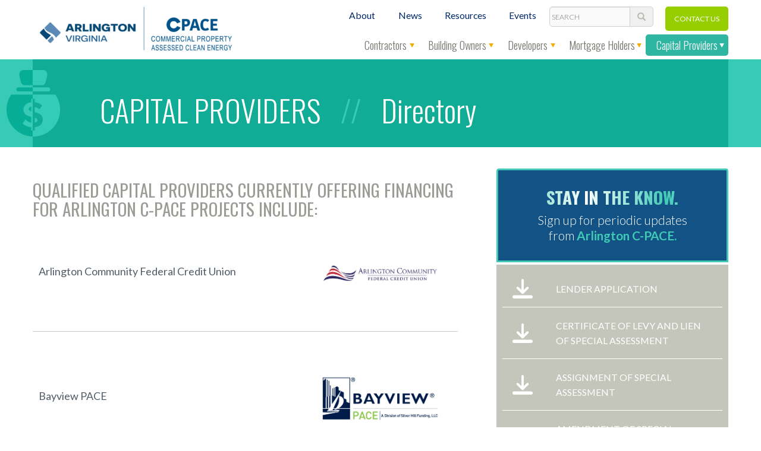

--- FILE ---
content_type: text/html; charset=UTF-8
request_url: https://arlington-pace.us/capital-providers/directory-capital-providers/
body_size: 18877
content:
<!DOCTYPE html>
<!--[if IE 6]>
<html id="ie6" lang="en-US">
<![endif]-->
<!--[if IE 7]>
<html id="ie7" lang="en-US">
<![endif]-->
<!--[if IE 8]>
<html id="ie8" lang="en-US">
<![endif]-->
<!--[if !(IE 6) | !(IE 7) | !(IE 8)  ]><!-->
<html lang="en-US">
<!--<![endif]-->
<head>
<meta charset="UTF-8" />
<script type="text/javascript">
/* <![CDATA[ */
 var gform;gform||(document.addEventListener("gform_main_scripts_loaded",function(){gform.scriptsLoaded=!0}),window.addEventListener("DOMContentLoaded",function(){gform.domLoaded=!0}),gform={domLoaded:!1,scriptsLoaded:!1,initializeOnLoaded:function(o){gform.domLoaded&&gform.scriptsLoaded?o():!gform.domLoaded&&gform.scriptsLoaded?window.addEventListener("DOMContentLoaded",o):document.addEventListener("gform_main_scripts_loaded",o)},hooks:{action:{},filter:{}},addAction:function(o,n,r,t){gform.addHook("action",o,n,r,t)},addFilter:function(o,n,r,t){gform.addHook("filter",o,n,r,t)},doAction:function(o){gform.doHook("action",o,arguments)},applyFilters:function(o){return gform.doHook("filter",o,arguments)},removeAction:function(o,n){gform.removeHook("action",o,n)},removeFilter:function(o,n,r){gform.removeHook("filter",o,n,r)},addHook:function(o,n,r,t,i){null==gform.hooks[o][n]&&(gform.hooks[o][n]=[]);var e=gform.hooks[o][n];null==i&&(i=n+"_"+e.length),gform.hooks[o][n].push({tag:i,callable:r,priority:t=null==t?10:t})},doHook:function(n,o,r){var t;if(r=Array.prototype.slice.call(r,1),null!=gform.hooks[n][o]&&((o=gform.hooks[n][o]).sort(function(o,n){return o.priority-n.priority}),o.forEach(function(o){"function"!=typeof(t=o.callable)&&(t=window[t]),"action"==n?t.apply(null,r):r[0]=t.apply(null,r)})),"filter"==n)return r[0]},removeHook:function(o,n,t,i){var r;null!=gform.hooks[o][n]&&(r=(r=gform.hooks[o][n]).filter(function(o,n,r){return!!(null!=i&&i!=o.tag||null!=t&&t!=o.priority)}),gform.hooks[o][n]=r)}}); 
/* ]]> */
</script>

<meta name="viewport" content="width=device-width, initial-scale=1">
<meta name="google-site-verification" content="XYZ" />
<link rel="shortcut icon" type="image/x-icon" href="/favicon.png" />
<title>
Arlington, VA C-PACE Capital Provider Directory</title>
	
<!-- META DATA PROFILE -->
<link rel="profile" href="http://gmpg.org/xfn/11" />

<!-- FONTS -->
<link href='https://fonts.googleapis.com/css?family=Roboto:400,300,400i,500,700,900' rel='stylesheet' type='text/css'>
<link href='https://fonts.googleapis.com/css?family=Oswald:400,300,700' rel='stylesheet' type='text/css'>
<link href='https://fonts.googleapis.com/css?family=Lato:400,100,300,700,700i,400i,300i,100i' rel='stylesheet' type='text/css'>

<!-- SCRIPTS -->
 <!--<script type="text/javascript" src="/wp-content/themes/pace/js/jquery-1.11.1.min.js"></script>  -->
 <script type="text/javascript" src="https://code.jquery.com/jquery-1.12.4.js"></script> 


<script src="https://arlington-pace.us/wp-content/themes/pace/js/fancybox2/jquery.fancybox.js" type="text/javascript"></script>

<!-- STYLES -->
<link rel="stylesheet" href="https://arlington-pace.us/wp-content/themes/pace/js/fancybox2/jquery.fancybox.css">
<link rel="stylesheet" href="https://arlington-pace.us/wp-content/themes/pace/bootstrap/css/bootstrap.css">
<script src="https://arlington-pace.us/wp-content/themes/pace/bootstrap/js/bootstrap.min.js"></script>
<link rel="stylesheet" type="text/css" media="all" href="https://arlington-pace.us/wp-content/themes/pace/style.css" />

<!-- PINGBACK -->
<link rel="pingback" href="https://arlington-pace.us/xmlrpc.php" />

<!-- IE FALLBACK -->
<!--[if lt IE 9]>
<script src="https://arlington-pace.us/wp-content/themes/pace/js/html5.js" type="text/javascript"></script>
<![endif]-->
<meta name='robots' content='index, follow, max-image-preview:large, max-snippet:-1, max-video-preview:-1' />

	<!-- This site is optimized with the Yoast SEO plugin v26.8 - https://yoast.com/product/yoast-seo-wordpress/ -->
	<meta name="description" content="View a list of lenders and specialty capital providers who offer financing through the Arlington, VA C-PACE program for C-PACE projects. Building owners and C&amp;I real estate developers do not need to have a preselected capital provider to participate in Arlington, VA C-PACE." />
	<link rel="canonical" href="https://arlington-pace.us/capital-providers/directory-capital-providers/" />
	<meta property="og:locale" content="en_US" />
	<meta property="og:type" content="article" />
	<meta property="og:title" content="Arlington, VA C-PACE Capital Provider Directory" />
	<meta property="og:description" content="View a list of lenders and specialty capital providers who offer financing through the Arlington, VA C-PACE program for C-PACE projects. Building owners and C&amp;I real estate developers do not need to have a preselected capital provider to participate in Arlington, VA C-PACE." />
	<meta property="og:url" content="https://arlington-pace.us/capital-providers/directory-capital-providers/" />
	<meta property="og:site_name" content="Arlington, VA C-PACE" />
	<meta property="article:modified_time" content="2018-05-29T18:11:01+00:00" />
	<script type="application/ld+json" class="yoast-schema-graph">{"@context":"https://schema.org","@graph":[{"@type":"WebPage","@id":"https://arlington-pace.us/capital-providers/directory-capital-providers/","url":"https://arlington-pace.us/capital-providers/directory-capital-providers/","name":"Arlington, VA C-PACE Capital Provider Directory","isPartOf":{"@id":"https://arlington-pace.us/#website"},"datePublished":"2017-08-22T15:28:29+00:00","dateModified":"2018-05-29T18:11:01+00:00","description":"View a list of lenders and specialty capital providers who offer financing through the Arlington, VA C-PACE program for C-PACE projects. Building owners and C&I real estate developers do not need to have a preselected capital provider to participate in Arlington, VA C-PACE.","breadcrumb":{"@id":"https://arlington-pace.us/capital-providers/directory-capital-providers/#breadcrumb"},"inLanguage":"en-US","potentialAction":[{"@type":"ReadAction","target":["https://arlington-pace.us/capital-providers/directory-capital-providers/"]}]},{"@type":"BreadcrumbList","@id":"https://arlington-pace.us/capital-providers/directory-capital-providers/#breadcrumb","itemListElement":[{"@type":"ListItem","position":1,"name":"Home","item":"https://arlington-pace.us/"},{"@type":"ListItem","position":2,"name":"Capital Providers","item":"https://arlington-pace.us/capital-providers/"},{"@type":"ListItem","position":3,"name":"Directory"}]},{"@type":"WebSite","@id":"https://arlington-pace.us/#website","url":"https://arlington-pace.us/","name":"Arlington, VA C-PACE","description":"Arlington, VA Commercial Property Assessed Clean Energy","potentialAction":[{"@type":"SearchAction","target":{"@type":"EntryPoint","urlTemplate":"https://arlington-pace.us/?s={search_term_string}"},"query-input":{"@type":"PropertyValueSpecification","valueRequired":true,"valueName":"search_term_string"}}],"inLanguage":"en-US"}]}</script>
	<!-- / Yoast SEO plugin. -->


<link rel="alternate" type="application/rss+xml" title="Arlington, VA C-PACE &raquo; Feed" href="https://arlington-pace.us/feed/" />
<link rel="alternate" type="application/rss+xml" title="Arlington, VA C-PACE &raquo; Comments Feed" href="https://arlington-pace.us/comments/feed/" />
<link rel="alternate" title="oEmbed (JSON)" type="application/json+oembed" href="https://arlington-pace.us/wp-json/oembed/1.0/embed?url=https%3A%2F%2Farlington-pace.us%2Fcapital-providers%2Fdirectory-capital-providers%2F" />
<link rel="alternate" title="oEmbed (XML)" type="text/xml+oembed" href="https://arlington-pace.us/wp-json/oembed/1.0/embed?url=https%3A%2F%2Farlington-pace.us%2Fcapital-providers%2Fdirectory-capital-providers%2F&#038;format=xml" />
<style id='wp-img-auto-sizes-contain-inline-css' type='text/css'>
img:is([sizes=auto i],[sizes^="auto," i]){contain-intrinsic-size:3000px 1500px}
/*# sourceURL=wp-img-auto-sizes-contain-inline-css */
</style>
<style id='wp-emoji-styles-inline-css' type='text/css'>

	img.wp-smiley, img.emoji {
		display: inline !important;
		border: none !important;
		box-shadow: none !important;
		height: 1em !important;
		width: 1em !important;
		margin: 0 0.07em !important;
		vertical-align: -0.1em !important;
		background: none !important;
		padding: 0 !important;
	}
/*# sourceURL=wp-emoji-styles-inline-css */
</style>
<style id='wp-block-library-inline-css' type='text/css'>
:root{--wp-block-synced-color:#7a00df;--wp-block-synced-color--rgb:122,0,223;--wp-bound-block-color:var(--wp-block-synced-color);--wp-editor-canvas-background:#ddd;--wp-admin-theme-color:#007cba;--wp-admin-theme-color--rgb:0,124,186;--wp-admin-theme-color-darker-10:#006ba1;--wp-admin-theme-color-darker-10--rgb:0,107,160.5;--wp-admin-theme-color-darker-20:#005a87;--wp-admin-theme-color-darker-20--rgb:0,90,135;--wp-admin-border-width-focus:2px}@media (min-resolution:192dpi){:root{--wp-admin-border-width-focus:1.5px}}.wp-element-button{cursor:pointer}:root .has-very-light-gray-background-color{background-color:#eee}:root .has-very-dark-gray-background-color{background-color:#313131}:root .has-very-light-gray-color{color:#eee}:root .has-very-dark-gray-color{color:#313131}:root .has-vivid-green-cyan-to-vivid-cyan-blue-gradient-background{background:linear-gradient(135deg,#00d084,#0693e3)}:root .has-purple-crush-gradient-background{background:linear-gradient(135deg,#34e2e4,#4721fb 50%,#ab1dfe)}:root .has-hazy-dawn-gradient-background{background:linear-gradient(135deg,#faaca8,#dad0ec)}:root .has-subdued-olive-gradient-background{background:linear-gradient(135deg,#fafae1,#67a671)}:root .has-atomic-cream-gradient-background{background:linear-gradient(135deg,#fdd79a,#004a59)}:root .has-nightshade-gradient-background{background:linear-gradient(135deg,#330968,#31cdcf)}:root .has-midnight-gradient-background{background:linear-gradient(135deg,#020381,#2874fc)}:root{--wp--preset--font-size--normal:16px;--wp--preset--font-size--huge:42px}.has-regular-font-size{font-size:1em}.has-larger-font-size{font-size:2.625em}.has-normal-font-size{font-size:var(--wp--preset--font-size--normal)}.has-huge-font-size{font-size:var(--wp--preset--font-size--huge)}.has-text-align-center{text-align:center}.has-text-align-left{text-align:left}.has-text-align-right{text-align:right}.has-fit-text{white-space:nowrap!important}#end-resizable-editor-section{display:none}.aligncenter{clear:both}.items-justified-left{justify-content:flex-start}.items-justified-center{justify-content:center}.items-justified-right{justify-content:flex-end}.items-justified-space-between{justify-content:space-between}.screen-reader-text{border:0;clip-path:inset(50%);height:1px;margin:-1px;overflow:hidden;padding:0;position:absolute;width:1px;word-wrap:normal!important}.screen-reader-text:focus{background-color:#ddd;clip-path:none;color:#444;display:block;font-size:1em;height:auto;left:5px;line-height:normal;padding:15px 23px 14px;text-decoration:none;top:5px;width:auto;z-index:100000}html :where(.has-border-color){border-style:solid}html :where([style*=border-top-color]){border-top-style:solid}html :where([style*=border-right-color]){border-right-style:solid}html :where([style*=border-bottom-color]){border-bottom-style:solid}html :where([style*=border-left-color]){border-left-style:solid}html :where([style*=border-width]){border-style:solid}html :where([style*=border-top-width]){border-top-style:solid}html :where([style*=border-right-width]){border-right-style:solid}html :where([style*=border-bottom-width]){border-bottom-style:solid}html :where([style*=border-left-width]){border-left-style:solid}html :where(img[class*=wp-image-]){height:auto;max-width:100%}:where(figure){margin:0 0 1em}html :where(.is-position-sticky){--wp-admin--admin-bar--position-offset:var(--wp-admin--admin-bar--height,0px)}@media screen and (max-width:600px){html :where(.is-position-sticky){--wp-admin--admin-bar--position-offset:0px}}

/*# sourceURL=wp-block-library-inline-css */
</style><style id='global-styles-inline-css' type='text/css'>
:root{--wp--preset--aspect-ratio--square: 1;--wp--preset--aspect-ratio--4-3: 4/3;--wp--preset--aspect-ratio--3-4: 3/4;--wp--preset--aspect-ratio--3-2: 3/2;--wp--preset--aspect-ratio--2-3: 2/3;--wp--preset--aspect-ratio--16-9: 16/9;--wp--preset--aspect-ratio--9-16: 9/16;--wp--preset--color--black: #000000;--wp--preset--color--cyan-bluish-gray: #abb8c3;--wp--preset--color--white: #ffffff;--wp--preset--color--pale-pink: #f78da7;--wp--preset--color--vivid-red: #cf2e2e;--wp--preset--color--luminous-vivid-orange: #ff6900;--wp--preset--color--luminous-vivid-amber: #fcb900;--wp--preset--color--light-green-cyan: #7bdcb5;--wp--preset--color--vivid-green-cyan: #00d084;--wp--preset--color--pale-cyan-blue: #8ed1fc;--wp--preset--color--vivid-cyan-blue: #0693e3;--wp--preset--color--vivid-purple: #9b51e0;--wp--preset--gradient--vivid-cyan-blue-to-vivid-purple: linear-gradient(135deg,rgb(6,147,227) 0%,rgb(155,81,224) 100%);--wp--preset--gradient--light-green-cyan-to-vivid-green-cyan: linear-gradient(135deg,rgb(122,220,180) 0%,rgb(0,208,130) 100%);--wp--preset--gradient--luminous-vivid-amber-to-luminous-vivid-orange: linear-gradient(135deg,rgb(252,185,0) 0%,rgb(255,105,0) 100%);--wp--preset--gradient--luminous-vivid-orange-to-vivid-red: linear-gradient(135deg,rgb(255,105,0) 0%,rgb(207,46,46) 100%);--wp--preset--gradient--very-light-gray-to-cyan-bluish-gray: linear-gradient(135deg,rgb(238,238,238) 0%,rgb(169,184,195) 100%);--wp--preset--gradient--cool-to-warm-spectrum: linear-gradient(135deg,rgb(74,234,220) 0%,rgb(151,120,209) 20%,rgb(207,42,186) 40%,rgb(238,44,130) 60%,rgb(251,105,98) 80%,rgb(254,248,76) 100%);--wp--preset--gradient--blush-light-purple: linear-gradient(135deg,rgb(255,206,236) 0%,rgb(152,150,240) 100%);--wp--preset--gradient--blush-bordeaux: linear-gradient(135deg,rgb(254,205,165) 0%,rgb(254,45,45) 50%,rgb(107,0,62) 100%);--wp--preset--gradient--luminous-dusk: linear-gradient(135deg,rgb(255,203,112) 0%,rgb(199,81,192) 50%,rgb(65,88,208) 100%);--wp--preset--gradient--pale-ocean: linear-gradient(135deg,rgb(255,245,203) 0%,rgb(182,227,212) 50%,rgb(51,167,181) 100%);--wp--preset--gradient--electric-grass: linear-gradient(135deg,rgb(202,248,128) 0%,rgb(113,206,126) 100%);--wp--preset--gradient--midnight: linear-gradient(135deg,rgb(2,3,129) 0%,rgb(40,116,252) 100%);--wp--preset--font-size--small: 13px;--wp--preset--font-size--medium: 20px;--wp--preset--font-size--large: 36px;--wp--preset--font-size--x-large: 42px;--wp--preset--spacing--20: 0.44rem;--wp--preset--spacing--30: 0.67rem;--wp--preset--spacing--40: 1rem;--wp--preset--spacing--50: 1.5rem;--wp--preset--spacing--60: 2.25rem;--wp--preset--spacing--70: 3.38rem;--wp--preset--spacing--80: 5.06rem;--wp--preset--shadow--natural: 6px 6px 9px rgba(0, 0, 0, 0.2);--wp--preset--shadow--deep: 12px 12px 50px rgba(0, 0, 0, 0.4);--wp--preset--shadow--sharp: 6px 6px 0px rgba(0, 0, 0, 0.2);--wp--preset--shadow--outlined: 6px 6px 0px -3px rgb(255, 255, 255), 6px 6px rgb(0, 0, 0);--wp--preset--shadow--crisp: 6px 6px 0px rgb(0, 0, 0);}:where(.is-layout-flex){gap: 0.5em;}:where(.is-layout-grid){gap: 0.5em;}body .is-layout-flex{display: flex;}.is-layout-flex{flex-wrap: wrap;align-items: center;}.is-layout-flex > :is(*, div){margin: 0;}body .is-layout-grid{display: grid;}.is-layout-grid > :is(*, div){margin: 0;}:where(.wp-block-columns.is-layout-flex){gap: 2em;}:where(.wp-block-columns.is-layout-grid){gap: 2em;}:where(.wp-block-post-template.is-layout-flex){gap: 1.25em;}:where(.wp-block-post-template.is-layout-grid){gap: 1.25em;}.has-black-color{color: var(--wp--preset--color--black) !important;}.has-cyan-bluish-gray-color{color: var(--wp--preset--color--cyan-bluish-gray) !important;}.has-white-color{color: var(--wp--preset--color--white) !important;}.has-pale-pink-color{color: var(--wp--preset--color--pale-pink) !important;}.has-vivid-red-color{color: var(--wp--preset--color--vivid-red) !important;}.has-luminous-vivid-orange-color{color: var(--wp--preset--color--luminous-vivid-orange) !important;}.has-luminous-vivid-amber-color{color: var(--wp--preset--color--luminous-vivid-amber) !important;}.has-light-green-cyan-color{color: var(--wp--preset--color--light-green-cyan) !important;}.has-vivid-green-cyan-color{color: var(--wp--preset--color--vivid-green-cyan) !important;}.has-pale-cyan-blue-color{color: var(--wp--preset--color--pale-cyan-blue) !important;}.has-vivid-cyan-blue-color{color: var(--wp--preset--color--vivid-cyan-blue) !important;}.has-vivid-purple-color{color: var(--wp--preset--color--vivid-purple) !important;}.has-black-background-color{background-color: var(--wp--preset--color--black) !important;}.has-cyan-bluish-gray-background-color{background-color: var(--wp--preset--color--cyan-bluish-gray) !important;}.has-white-background-color{background-color: var(--wp--preset--color--white) !important;}.has-pale-pink-background-color{background-color: var(--wp--preset--color--pale-pink) !important;}.has-vivid-red-background-color{background-color: var(--wp--preset--color--vivid-red) !important;}.has-luminous-vivid-orange-background-color{background-color: var(--wp--preset--color--luminous-vivid-orange) !important;}.has-luminous-vivid-amber-background-color{background-color: var(--wp--preset--color--luminous-vivid-amber) !important;}.has-light-green-cyan-background-color{background-color: var(--wp--preset--color--light-green-cyan) !important;}.has-vivid-green-cyan-background-color{background-color: var(--wp--preset--color--vivid-green-cyan) !important;}.has-pale-cyan-blue-background-color{background-color: var(--wp--preset--color--pale-cyan-blue) !important;}.has-vivid-cyan-blue-background-color{background-color: var(--wp--preset--color--vivid-cyan-blue) !important;}.has-vivid-purple-background-color{background-color: var(--wp--preset--color--vivid-purple) !important;}.has-black-border-color{border-color: var(--wp--preset--color--black) !important;}.has-cyan-bluish-gray-border-color{border-color: var(--wp--preset--color--cyan-bluish-gray) !important;}.has-white-border-color{border-color: var(--wp--preset--color--white) !important;}.has-pale-pink-border-color{border-color: var(--wp--preset--color--pale-pink) !important;}.has-vivid-red-border-color{border-color: var(--wp--preset--color--vivid-red) !important;}.has-luminous-vivid-orange-border-color{border-color: var(--wp--preset--color--luminous-vivid-orange) !important;}.has-luminous-vivid-amber-border-color{border-color: var(--wp--preset--color--luminous-vivid-amber) !important;}.has-light-green-cyan-border-color{border-color: var(--wp--preset--color--light-green-cyan) !important;}.has-vivid-green-cyan-border-color{border-color: var(--wp--preset--color--vivid-green-cyan) !important;}.has-pale-cyan-blue-border-color{border-color: var(--wp--preset--color--pale-cyan-blue) !important;}.has-vivid-cyan-blue-border-color{border-color: var(--wp--preset--color--vivid-cyan-blue) !important;}.has-vivid-purple-border-color{border-color: var(--wp--preset--color--vivid-purple) !important;}.has-vivid-cyan-blue-to-vivid-purple-gradient-background{background: var(--wp--preset--gradient--vivid-cyan-blue-to-vivid-purple) !important;}.has-light-green-cyan-to-vivid-green-cyan-gradient-background{background: var(--wp--preset--gradient--light-green-cyan-to-vivid-green-cyan) !important;}.has-luminous-vivid-amber-to-luminous-vivid-orange-gradient-background{background: var(--wp--preset--gradient--luminous-vivid-amber-to-luminous-vivid-orange) !important;}.has-luminous-vivid-orange-to-vivid-red-gradient-background{background: var(--wp--preset--gradient--luminous-vivid-orange-to-vivid-red) !important;}.has-very-light-gray-to-cyan-bluish-gray-gradient-background{background: var(--wp--preset--gradient--very-light-gray-to-cyan-bluish-gray) !important;}.has-cool-to-warm-spectrum-gradient-background{background: var(--wp--preset--gradient--cool-to-warm-spectrum) !important;}.has-blush-light-purple-gradient-background{background: var(--wp--preset--gradient--blush-light-purple) !important;}.has-blush-bordeaux-gradient-background{background: var(--wp--preset--gradient--blush-bordeaux) !important;}.has-luminous-dusk-gradient-background{background: var(--wp--preset--gradient--luminous-dusk) !important;}.has-pale-ocean-gradient-background{background: var(--wp--preset--gradient--pale-ocean) !important;}.has-electric-grass-gradient-background{background: var(--wp--preset--gradient--electric-grass) !important;}.has-midnight-gradient-background{background: var(--wp--preset--gradient--midnight) !important;}.has-small-font-size{font-size: var(--wp--preset--font-size--small) !important;}.has-medium-font-size{font-size: var(--wp--preset--font-size--medium) !important;}.has-large-font-size{font-size: var(--wp--preset--font-size--large) !important;}.has-x-large-font-size{font-size: var(--wp--preset--font-size--x-large) !important;}
/*# sourceURL=global-styles-inline-css */
</style>

<style id='classic-theme-styles-inline-css' type='text/css'>
/*! This file is auto-generated */
.wp-block-button__link{color:#fff;background-color:#32373c;border-radius:9999px;box-shadow:none;text-decoration:none;padding:calc(.667em + 2px) calc(1.333em + 2px);font-size:1.125em}.wp-block-file__button{background:#32373c;color:#fff;text-decoration:none}
/*# sourceURL=/wp-includes/css/classic-themes.min.css */
</style>
<link rel='stylesheet' id='edsanimate-animo-css-css' href='https://arlington-pace.us/wp-content/plugins/animate-it/assets/css/animate-animo.css?ver=6.9' type='text/css' media='all' />
<link rel='stylesheet' id='et-animate-css' href='https://arlington-pace.us/wp-content/plugins/easy-textillate/inc/animate.min.css?ver=6.9' type='text/css' media='all' />
<script type="text/javascript" src="https://arlington-pace.us/wp-includes/js/jquery/jquery.min.js?ver=3.7.1" id="jquery-core-js"></script>
<script type="text/javascript" src="https://arlington-pace.us/wp-includes/js/jquery/jquery-migrate.min.js?ver=3.4.1" id="jquery-migrate-js"></script>
<script type="text/javascript" src="https://arlington-pace.us/wp-content/plugins/easy-textillate/inc/jquery.lettering.js?ver=6.9" id="et-lettering-js"></script>
<script type="text/javascript" src="https://arlington-pace.us/wp-content/plugins/easy-textillate/inc/jquery.textillate.js?ver=6.9" id="et-textillate-js"></script>
<link rel="https://api.w.org/" href="https://arlington-pace.us/wp-json/" /><link rel="alternate" title="JSON" type="application/json" href="https://arlington-pace.us/wp-json/wp/v2/pages/3142" /><link rel="EditURI" type="application/rsd+xml" title="RSD" href="https://arlington-pace.us/xmlrpc.php?rsd" />
<meta name="generator" content="WordPress 6.9" />
<link rel='shortlink' href='https://arlington-pace.us/?p=3142' />
<script type='text/javascript'>
							SG_POPUPS_QUEUE = [];
							SG_POPUP_DATA = [];
							SG_APP_POPUP_URL = 'https://arlington-pace.us/wp-content/plugins/popup-builder-gold';
							SG_POPUP_VERSION='3.34_3;';
							
							function sgAddEvent(element, eventName, fn) {
								if (element.addEventListener)
									element.addEventListener(eventName, fn, false);
								else if (element.attachEvent)
									element.attachEvent('on' + eventName, fn);
							}
						</script><script type="text/javascript">SG_POPUPS_QUEUE = [];</script><script type="text/javascript">
(function(url){
	if(/(?:Chrome\/26\.0\.1410\.63 Safari\/537\.31|WordfenceTestMonBot)/.test(navigator.userAgent)){ return; }
	var addEvent = function(evt, handler) {
		if (window.addEventListener) {
			document.addEventListener(evt, handler, false);
		} else if (window.attachEvent) {
			document.attachEvent('on' + evt, handler);
		}
	};
	var removeEvent = function(evt, handler) {
		if (window.removeEventListener) {
			document.removeEventListener(evt, handler, false);
		} else if (window.detachEvent) {
			document.detachEvent('on' + evt, handler);
		}
	};
	var evts = 'contextmenu dblclick drag dragend dragenter dragleave dragover dragstart drop keydown keypress keyup mousedown mousemove mouseout mouseover mouseup mousewheel scroll'.split(' ');
	var logHuman = function() {
		if (window.wfLogHumanRan) { return; }
		window.wfLogHumanRan = true;
		var wfscr = document.createElement('script');
		wfscr.type = 'text/javascript';
		wfscr.async = true;
		wfscr.src = url + '&r=' + Math.random();
		(document.getElementsByTagName('head')[0]||document.getElementsByTagName('body')[0]).appendChild(wfscr);
		for (var i = 0; i < evts.length; i++) {
			removeEvent(evts[i], logHuman);
		}
	};
	for (var i = 0; i < evts.length; i++) {
		addEvent(evts[i], logHuman);
	}
})('//arlington-pace.us/?wordfence_lh=1&hid=BDD06472DE2BEF63317F240AFD4C7DC6');
</script><style type="text/css">.recentcomments a{display:inline !important;padding:0 !important;margin:0 !important;}</style>
<!-- reCAPTCHA -->
<script src='https://www.google.com/recaptcha/api.js'></script>
<link rel='stylesheet' id='sg_animate-css' href='https://arlington-pace.us/wp-content/plugins/popup-builder-gold/style/animate.css?ver=6.9' type='text/css' media='all' />
<link rel='stylesheet' id='sg_colorbox_theme-css' href='https://arlington-pace.us/wp-content/plugins/popup-builder-gold/style/sgcolorbox/sgthemes.css?ver=2.68' type='text/css' media='all' />
<link rel='stylesheet' id='gforms_reset_css-css' href='https://arlington-pace.us/wp-content/plugins/gravityforms/legacy/css/formreset.min.css?ver=2.6.9' type='text/css' media='all' />
<link rel='stylesheet' id='gforms_formsmain_css-css' href='https://arlington-pace.us/wp-content/plugins/gravityforms/legacy/css/formsmain.min.css?ver=2.6.9' type='text/css' media='all' />
<link rel='stylesheet' id='gforms_ready_class_css-css' href='https://arlington-pace.us/wp-content/plugins/gravityforms/legacy/css/readyclass.min.css?ver=2.6.9' type='text/css' media='all' />
<link rel='stylesheet' id='gforms_browsers_css-css' href='https://arlington-pace.us/wp-content/plugins/gravityforms/legacy/css/browsers.min.css?ver=2.6.9' type='text/css' media='all' />
</head>

<body class="wp-singular page-template page-template-tpl-capital-providers page-template-tpl-capital-providers-php page page-id-3142 page-child parent-pageid-811 wp-theme-pace singular two-column right-sidebar">
<div class="container-fluid" style="overflow:hidden;">
	<div class="row">
		<header id="branding" role="banner" class="row">
			<div class="container">
				<div class="row">
					<div id="logo">
						<a href="https://arlington-pace.us/" title="Arlington, VA C-PACE" rel="home">
						<img src="https://arlington-pace.us/wp-content/uploads/2025/04/VA-Arlington-CPACE-Logo-rgb_final3_h_1280-339x87.png" srcset="https://arlington-pace.us/wp-content/uploads/2025/04/VA-Arlington-CPACE-Logo-rgb_final3_h_678x174.png 2x"/>						</a>
					</div>
					<nav id="access-brow" role="navigation" class="hidden-xs hidden-sm">
						<div class="menu-eyebrow-container"><ul id="menu-eyebrow" class="menu"><li id="menu-item-734" class="menu-item menu-item-type-post_type menu-item-object-page menu-item-734 menu-item-about"><a href="https://arlington-pace.us/about/">About</a></li>
<li id="menu-item-736" class="menu-item menu-item-type-post_type menu-item-object-page menu-item-736 menu-item-news"><a href="https://arlington-pace.us/news/">News</a></li>
<li id="menu-item-3221" class="menu-item menu-item-type-post_type menu-item-object-page menu-item-3221 menu-item-resources"><a href="https://arlington-pace.us/resources/">Resources</a></li>
<li id="menu-item-4920" class="menu-item menu-item-type-post_type menu-item-object-page menu-item-4920 menu-item-events"><a href="https://arlington-pace.us/events/">Events</a></li>
</ul></div>						<ul>
							<li class="menu-item">
									<form method="get" id="searchform" action="https://arlington-pace.us/">
		<label for="s" class="assistive-text">Search</label>
		<input type="text" class="field" name="s" id="s" placeholder="Search" />
		<input class="btn submit" type="submit" name="submit" id="searchsubmit" value="&#xe003;" />
	</form>
							</li>
							<li class="menu-item-contact-us">
								<a href="/contact-us">Contact Us</a>
							</li>
						</ul>
					</nav><!-- #access-brow -->
					<nav id="access" role="navigation" class="hidden-xs hidden-sm">
						<div class="menu-primary-menu-container"><ul id="menu-primary-menu" class="menu"><li id="menu-item-856" class="menu-item menu-item-type-custom menu-item-object-custom menu-item-has-children menu-item-856 menu-item-contractors"><a href="#">Contractors</a>
<ul class="sub-menu">
	<li id="menu-item-719" class="menu-item menu-item-type-post_type menu-item-object-page menu-item-719 menu-item-energy-efficiency-contractors"><a href="https://arlington-pace.us/contractors/energy-efficiency-contractors/">Energy efficiency contractors</a></li>
	<li id="menu-item-959" class="menu-item menu-item-type-post_type menu-item-object-page menu-item-959 menu-item-renewable-energy-contractors"><a href="https://arlington-pace.us/contractors/renewable-energy-contractors/">Renewable energy contractors</a></li>
	<li id="menu-item-4782" class="menu-item menu-item-type-post_type menu-item-object-page menu-item-4782 menu-item-tools"><a href="https://arlington-pace.us/contractors/tools/">Contractor Tools</a></li>
	<li id="menu-item-1729" class="menu-item menu-item-type-post_type menu-item-object-page menu-item-1729 menu-item-contractor-directory"><a href="https://arlington-pace.us/contractors/contractor-directory/">Contractor Directory</a></li>
	<li id="menu-item-1136" class="menu-item menu-item-type-post_type menu-item-object-page menu-item-1136 menu-item-energy-efficiency-contractors-testimonials"><a href="https://arlington-pace.us/contractors/energy-efficiency-contractors-testimonials/">Testimonials</a></li>
	<li id="menu-item-721" class="menu-item menu-item-type-post_type menu-item-object-page menu-item-721 menu-item-contractors-faqs"><a href="https://arlington-pace.us/contractors/contractors-faqs/">FAQs</a></li>
</ul>
</li>
<li id="menu-item-857" class="menu-item menu-item-type-custom menu-item-object-custom menu-item-has-children menu-item-857 menu-item-building-owners"><a href="#">Building Owners</a>
<ul class="sub-menu">
	<li id="menu-item-723" class="menu-item menu-item-type-post_type menu-item-object-page menu-item-723 menu-item-owners-how-we-help"><a href="https://arlington-pace.us/building-owners/owners-how-we-help/">How it works</a></li>
	<li id="menu-item-3136" class="menu-item menu-item-type-post_type menu-item-object-page menu-item-3136 menu-item-contractor-directory"><a href="https://arlington-pace.us/building-owners/contractor-directory/">Contractor Directory</a></li>
	<li id="menu-item-3150" class="menu-item menu-item-type-post_type menu-item-object-page menu-item-3150 menu-item-directory-capital-providers"><a href="https://arlington-pace.us/building-owners/directory-capital-providers/">Capital Providers Directory</a></li>
	<li id="menu-item-725" class="menu-item menu-item-type-post_type menu-item-object-page menu-item-725 menu-item-owners-testimonials"><a href="https://arlington-pace.us/building-owners/owners-testimonials/">Testimonials</a></li>
	<li id="menu-item-724" class="menu-item menu-item-type-post_type menu-item-object-page menu-item-724 menu-item-owners-faqs"><a href="https://arlington-pace.us/building-owners/owners-faqs/">FAQs</a></li>
</ul>
</li>
<li id="menu-item-2967" class="menu-item menu-item-type-custom menu-item-object-custom menu-item-has-children menu-item-2967 menu-item-developers"><a href="#">Developers</a>
<ul class="sub-menu">
	<li id="menu-item-2924" class="menu-item menu-item-type-post_type menu-item-object-page menu-item-2924 menu-item-developers-how-it-works"><a href="https://arlington-pace.us/developers/developers-how-it-works/">How it works</a></li>
	<li id="menu-item-2953" class="menu-item menu-item-type-post_type menu-item-object-page menu-item-2953 menu-item-developers-faqs"><a href="https://arlington-pace.us/developers/developers-faqs/">FAQs</a></li>
</ul>
</li>
<li id="menu-item-858" class="menu-item menu-item-type-custom menu-item-object-custom menu-item-has-children menu-item-858 menu-item-mortgage-holders"><a href="#">Mortgage Holders</a>
<ul class="sub-menu">
	<li id="menu-item-727" class="menu-item menu-item-type-post_type menu-item-object-page menu-item-727 menu-item-mortgage-holders-how-it-works"><a href="https://arlington-pace.us/mortgage-holders/mortgage-holders-how-it-works/">How it works</a></li>
	<li id="menu-item-729" class="menu-item menu-item-type-post_type menu-item-object-page menu-item-729 menu-item-mortgage-holders-faqs"><a href="https://arlington-pace.us/mortgage-holders/mortgage-holders-faqs/">FAQs</a></li>
</ul>
</li>
<li id="menu-item-860" class="menu-item menu-item-type-custom menu-item-object-custom current-menu-ancestor current-menu-parent menu-item-has-children menu-item-860 menu-item-capital-providers"><a href="#">Capital Providers</a>
<ul class="sub-menu">
	<li id="menu-item-823" class="menu-item menu-item-type-post_type menu-item-object-page menu-item-823 menu-item-capital-providers-how-it-works"><a href="https://arlington-pace.us/capital-providers/capital-providers-how-it-works/">How it works</a></li>
	<li id="menu-item-3152" class="menu-item menu-item-type-post_type menu-item-object-page current-menu-item page_item page-item-3142 current_page_item menu-item-3152 menu-item-directory-capital-providers"><a href="https://arlington-pace.us/capital-providers/directory-capital-providers/" aria-current="page">Capital Providers Directory</a></li>
	<li id="menu-item-821" class="menu-item menu-item-type-post_type menu-item-object-page menu-item-821 menu-item-faqs"><a href="https://arlington-pace.us/capital-providers/faqs/">FAQs</a></li>
</ul>
</li>
</ul></div>					</nav><!-- #access -->
					<div id="burger"><span class="glyphicon glyphicon-menu-hamburger hidden-md hidden-lg"></span></div>
					<nav id="access-m" role="navigation" class="hidden-md hidden-lg" style="display:none;">
							<form method="get" id="searchform" action="https://arlington-pace.us/">
		<label for="s" class="assistive-text">Search</label>
		<input type="text" class="field" name="s" id="s" placeholder="Search" />
		<input class="btn submit" type="submit" name="submit" id="searchsubmit" value="&#xe003;" />
	</form>
						<div class="menu-primary-menu-container"><ul id="menu-primary-menu-1" class="menu"><li class="menu-item menu-item-type-custom menu-item-object-custom menu-item-has-children menu-item-856"><a href="#">Contractors</a>
<ul class="sub-menu">
	<li class="menu-item menu-item-type-post_type menu-item-object-page menu-item-719"><a href="https://arlington-pace.us/contractors/energy-efficiency-contractors/">Energy efficiency contractors</a></li>
	<li class="menu-item menu-item-type-post_type menu-item-object-page menu-item-959"><a href="https://arlington-pace.us/contractors/renewable-energy-contractors/">Renewable energy contractors</a></li>
	<li class="menu-item menu-item-type-post_type menu-item-object-page menu-item-4782"><a href="https://arlington-pace.us/contractors/tools/">Contractor Tools</a></li>
	<li class="menu-item menu-item-type-post_type menu-item-object-page menu-item-1729"><a href="https://arlington-pace.us/contractors/contractor-directory/">Contractor Directory</a></li>
	<li class="menu-item menu-item-type-post_type menu-item-object-page menu-item-1136"><a href="https://arlington-pace.us/contractors/energy-efficiency-contractors-testimonials/">Testimonials</a></li>
	<li class="menu-item menu-item-type-post_type menu-item-object-page menu-item-721"><a href="https://arlington-pace.us/contractors/contractors-faqs/">FAQs</a></li>
</ul>
</li>
<li class="menu-item menu-item-type-custom menu-item-object-custom menu-item-has-children menu-item-857"><a href="#">Building Owners</a>
<ul class="sub-menu">
	<li class="menu-item menu-item-type-post_type menu-item-object-page menu-item-723"><a href="https://arlington-pace.us/building-owners/owners-how-we-help/">How it works</a></li>
	<li class="menu-item menu-item-type-post_type menu-item-object-page menu-item-3136"><a href="https://arlington-pace.us/building-owners/contractor-directory/">Contractor Directory</a></li>
	<li class="menu-item menu-item-type-post_type menu-item-object-page menu-item-3150"><a href="https://arlington-pace.us/building-owners/directory-capital-providers/">Capital Providers Directory</a></li>
	<li class="menu-item menu-item-type-post_type menu-item-object-page menu-item-725"><a href="https://arlington-pace.us/building-owners/owners-testimonials/">Testimonials</a></li>
	<li class="menu-item menu-item-type-post_type menu-item-object-page menu-item-724"><a href="https://arlington-pace.us/building-owners/owners-faqs/">FAQs</a></li>
</ul>
</li>
<li class="menu-item menu-item-type-custom menu-item-object-custom menu-item-has-children menu-item-2967"><a href="#">Developers</a>
<ul class="sub-menu">
	<li class="menu-item menu-item-type-post_type menu-item-object-page menu-item-2924"><a href="https://arlington-pace.us/developers/developers-how-it-works/">How it works</a></li>
	<li class="menu-item menu-item-type-post_type menu-item-object-page menu-item-2953"><a href="https://arlington-pace.us/developers/developers-faqs/">FAQs</a></li>
</ul>
</li>
<li class="menu-item menu-item-type-custom menu-item-object-custom menu-item-has-children menu-item-858"><a href="#">Mortgage Holders</a>
<ul class="sub-menu">
	<li class="menu-item menu-item-type-post_type menu-item-object-page menu-item-727"><a href="https://arlington-pace.us/mortgage-holders/mortgage-holders-how-it-works/">How it works</a></li>
	<li class="menu-item menu-item-type-post_type menu-item-object-page menu-item-729"><a href="https://arlington-pace.us/mortgage-holders/mortgage-holders-faqs/">FAQs</a></li>
</ul>
</li>
<li class="menu-item menu-item-type-custom menu-item-object-custom current-menu-ancestor current-menu-parent menu-item-has-children menu-item-860"><a href="#">Capital Providers</a>
<ul class="sub-menu">
	<li class="menu-item menu-item-type-post_type menu-item-object-page menu-item-823"><a href="https://arlington-pace.us/capital-providers/capital-providers-how-it-works/">How it works</a></li>
	<li class="menu-item menu-item-type-post_type menu-item-object-page current-menu-item page_item page-item-3142 current_page_item menu-item-3152"><a href="https://arlington-pace.us/capital-providers/directory-capital-providers/" aria-current="page">Capital Providers Directory</a></li>
	<li class="menu-item menu-item-type-post_type menu-item-object-page menu-item-821"><a href="https://arlington-pace.us/capital-providers/faqs/">FAQs</a></li>
</ul>
</li>
</ul></div>						<div class="menu-eyebrow-container"><ul id="menu-eyebrow-1" class="menu"><li class="menu-item menu-item-type-post_type menu-item-object-page menu-item-734"><a href="https://arlington-pace.us/about/">About</a></li>
<li class="menu-item menu-item-type-post_type menu-item-object-page menu-item-736"><a href="https://arlington-pace.us/news/">News</a></li>
<li class="menu-item menu-item-type-post_type menu-item-object-page menu-item-3221"><a href="https://arlington-pace.us/resources/">Resources</a></li>
<li class="menu-item menu-item-type-post_type menu-item-object-page menu-item-4920"><a href="https://arlington-pace.us/events/">Events</a></li>
</ul></div>						
					</nav><!-- #access-m -->
				</div>
			</div>
		</header><!-- #branding -->
	
<div class="container-fluid pagebar">
	<div class="container">
		<div class="entry-icon"></div>
		<div class="row">
			<div class="col-xs-11 col-xs-offset-1">
				<h1 class="entry-title">Capital Providers</h1><span class="entry-sep">//</span><h2 class="entry-subtitle">Directory</h2>			</div>
		</div>
	</div>
</div>
<div id="main" class="container">	<div id="primary" class="col-xs-12 col-md-8">
		<div id="content" role="main">
						<div class="row">
				<div class="col-xs-12 col-md-11 nopadding">
					<h3>Qualified capital providers currently offering financing for Arlington C-PACE projects include:</h3>
				</div>
			</div>
			<div class="row"><!--fwp-loop-->
<div class="col-xs-12 col-md-11 capital-providers nopadding"><table style="width: 100%; padding: 10px;">
							<tbody>
								<tr style="line-height: 100px;">
									<td>
										<h4 style="text-transform: none; margin: 0;">Arlington Community Federal Credit Union</h4>													</td>
								<td style="text-align: right; padding: 20px;"><img src="https://arlington-pace.us/wp-content/uploads/2018/03/ACFCU_logo.png" style="border: none;" alt="Arlington Community Federal Credit Union logo" width="200"></td></tr></tbody></table><hr /></div><div class="col-xs-12 col-md-11 capital-providers nopadding"><table style="width: 100%; padding: 10px;">
							<tbody>
								<tr style="line-height: 100px;">
									<td>
										<h4 style="text-transform: none; margin: 0;">Bayview PACE</h4>													</td>
								<td style="text-align: right; padding: 20px;"><img src="https://arlington-pace.us/wp-content/uploads/2021/11/download.png" style="border: none;" alt="Bayview PACE logo" width="200"></td></tr></tbody></table><hr /></div><div class="col-xs-12 col-md-11 capital-providers nopadding"><table style="width: 100%; padding: 10px;">
							<tbody>
								<tr style="line-height: 100px;">
									<td>
										<h4 style="text-transform: none; margin: 0;">Benefit Street Partners</h4>													</td>
								<td style="text-align: right; padding: 20px;"><img src="https://arlington-pace.us/wp-content/uploads/2023/07/Franklin-BSP-Green-Capital-Logo-White-BG.png" style="border: none;" alt="Benefit Street Partners logo" width="200"></td></tr></tbody></table><hr /></div><div class="col-xs-12 col-md-11 capital-providers nopadding"><table style="width: 100%; padding: 10px;">
							<tbody>
								<tr style="line-height: 100px;">
									<td>
										<h4 style="text-transform: none; margin: 0;">C5 Energy Partners</h4>													</td>
								<td style="text-align: right; padding: 20px;"><img src="https://arlington-pace.us/wp-content/uploads/2018/07/C5EnergyPartners_Logo.jpg" style="border: none;" alt="C5 Energy Partners logo" width="200"></td></tr></tbody></table><hr /></div><div class="col-xs-12 col-md-11 capital-providers nopadding"><table style="width: 100%; padding: 10px;">
							<tbody>
								<tr style="line-height: 100px;">
									<td>
										<h4 style="text-transform: none; margin: 0;">Capital Bank</h4>													</td>
								<td style="text-align: right; padding: 20px;"><img src="https://arlington-pace.us/wp-content/uploads/2023/06/Capital_Bank_Logo.png" style="border: none;" alt="Capital Bank logo" width="200"></td></tr></tbody></table><hr /></div><div class="col-xs-12 col-md-11 capital-providers nopadding"><table style="width: 100%; padding: 10px;">
							<tbody>
								<tr style="line-height: 100px;">
									<td>
										<h4 style="text-transform: none; margin: 0;">CCG PACE Funding LLC</h4>													</td>
								<td style="text-align: right; padding: 20px;"><img src="https://arlington-pace.us/wp-content/uploads/2020/01/CCG_PACE_logo.png" style="border: none;" alt="CCG PACE Funding LLC logo" width="200"></td></tr></tbody></table><hr /></div><div class="col-xs-12 col-md-11 capital-providers nopadding"><table style="width: 100%; padding: 10px;">
							<tbody>
								<tr style="line-height: 100px;">
									<td>
										<h4 style="text-transform: none; margin: 0;">Cereus Real Estate Capital</h4>													</td>
								<td style="text-align: right; padding: 20px;"><img src="https://arlington-pace.us/wp-content/uploads/2024/09/CEREUS_Logo.png" style="border: none;" alt="Cereus Real Estate Capital logo" width="100"></td></tr></tbody></table><hr /></div><div class="col-xs-12 col-md-11 capital-providers nopadding"><table style="width: 100%; padding: 10px;">
							<tbody>
								<tr style="line-height: 100px;">
									<td>
										<h4 style="text-transform: none; margin: 0;">Counterpointe Sustainable Real Estate LLC</h4>													</td>
								<td style="text-align: right; padding: 20px;"><img src="https://arlington-pace.us/wp-content/uploads/2018/01/Counterpointe_Logo_standard.png" style="border: none;" alt="Counterpointe Sustainable Real Estate LLC logo" width="200"></td></tr></tbody></table><hr /></div><div class="col-xs-12 col-md-11 capital-providers nopadding"><table style="width: 100%; padding: 10px;">
							<tbody>
								<tr style="line-height: 100px;">
									<td>
										<h4 style="text-transform: none; margin: 0;">Dividend Finance</h4>													</td>
								<td style="text-align: right; padding: 20px;"><img src="https://arlington-pace.us/wp-content/uploads/2019/07/dividend_logo.png" style="border: none;" alt="Dividend Finance logo" width="200"></td></tr></tbody></table><hr /></div><div class="col-xs-12 col-md-11 capital-providers nopadding"><table style="width: 100%; padding: 10px;">
							<tbody>
								<tr style="line-height: 100px;">
									<td>
										<h4 style="text-transform: none; margin: 0;">EagleBank</h4>													</td>
								<td style="text-align: right; padding: 20px;"><img src="https://arlington-pace.us/wp-content/uploads/2020/01/eaglebank_logo.png" style="border: none;" alt="EagleBank logo" width="200"></td></tr></tbody></table><hr /></div><div class="col-xs-12 col-md-11 capital-providers nopadding"><table style="width: 100%; padding: 10px;">
							<tbody>
								<tr style="line-height: 100px;">
									<td>
										<h4 style="text-transform: none; margin: 0;">Enhanced Capital</h4>													</td>
								<td style="text-align: right; padding: 20px;"><img src="https://arlington-pace.us/wp-content/uploads/2019/06/Enhanced-Capital-Logo-200x38.png" style="border: none;" alt="Enhanced Capital logo" width="200"></td></tr></tbody></table><hr /></div><div class="col-xs-12 col-md-11 capital-providers nopadding"><table style="width: 100%; padding: 10px;">
							<tbody>
								<tr style="line-height: 100px;">
									<td>
										<h4 style="text-transform: none; margin: 0;">Forbright Bank</h4>													</td>
								<td style="text-align: right; padding: 20px;"><img src="https://arlington-pace.us/wp-content/uploads/2022/04/Forbright-Logo.png" style="border: none;" alt="Forbright Bank logo" width="200"></td></tr></tbody></table><hr /></div><div class="col-xs-12 col-md-11 capital-providers nopadding"><table style="width: 100%; padding: 10px;">
							<tbody>
								<tr style="line-height: 100px;">
									<td>
										<h4 style="text-transform: none; margin: 0;">Nuveen Green Capital</h4>													</td>
								<td style="text-align: right; padding: 20px;"><img src="https://arlington-pace.us/wp-content/uploads/2018/03/Logo-500x500-1.jpg" style="border: none;" alt="Nuveen Green Capital logo" width="200"></td></tr></tbody></table><hr /></div><div class="col-xs-12 col-md-11 capital-providers nopadding"><table style="width: 100%; padding: 10px;">
							<tbody>
								<tr style="line-height: 100px;">
									<td>
										<h4 style="text-transform: none; margin: 0;">Inland Green Capital, LLC</h4>													</td>
								<td style="text-align: right; padding: 20px;"><img src="https://arlington-pace.us/wp-content/uploads/2018/02/InlandGreenCapital_logo.jpg" style="border: none;" alt="Inland Green Capital, LLC logo" width="200"></td></tr></tbody></table><hr /></div><div class="col-xs-12 col-md-11 capital-providers nopadding"><table style="width: 100%; padding: 10px;">
							<tbody>
								<tr style="line-height: 100px;">
									<td>
										<h4 style="text-transform: none; margin: 0;">J.P. Morgan</h4>													</td>
								<td style="text-align: right; padding: 20px;"><img src="https://arlington-pace.us/wp-content/uploads/2022/11/logos-cb-jpm.jpg" style="border: none;" alt="J.P. Morgan logo" width="200"></td></tr></tbody></table><hr /></div><div class="col-xs-12 col-md-11 capital-providers nopadding"><table style="width: 100%; padding: 10px;">
							<tbody>
								<tr style="line-height: 100px;">
									<td>
										<h4 style="text-transform: none; margin: 0;">Imperial Ridge Real Estate Capital</h4>													</td>
								<td style="text-align: right; padding: 20px;"><img src="https://arlington-pace.us/wp-content/uploads/2018/01/ImperialRidgeRealEstateCapital.png" style="border: none;" alt="Imperial Ridge Real Estate Capital logo" width="80"></td></tr></tbody></table><hr /></div><div class="col-xs-12 col-md-11 capital-providers nopadding"><table style="width: 100%; padding: 10px;">
							<tbody>
								<tr style="line-height: 100px;">
									<td>
										<h4 style="text-transform: none; margin: 0;">LordCap Green</h4>													</td>
								<td style="text-align: right; padding: 20px;"><img src="https://arlington-pace.us/wp-content/uploads/2018/05/LordCap-Green-Logo.jpg" style="border: none;" alt="LordCap Green logo" width="200"></td></tr></tbody></table><hr /></div><div class="col-xs-12 col-md-11 capital-providers nopadding"><table style="width: 100%; padding: 10px;">
							<tbody>
								<tr style="line-height: 100px;">
									<td>
										<h4 style="text-transform: none; margin: 0;">MainStreet Bank</h4>													</td>
								<td style="text-align: right; padding: 20px;"><img src="https://arlington-pace.us/wp-content/uploads/2019/10/mainStreetBank_200.png" style="border: none;" alt="MainStreet Bank logo" width="200"></td></tr></tbody></table><hr /></div><div class="col-xs-12 col-md-11 capital-providers nopadding"><table style="width: 100%; padding: 10px;">
							<tbody>
								<tr style="line-height: 100px;">
									<td>
										<h4 style="text-transform: none; margin: 0;">PACE Equity Finance, LLC</h4>													</td>
								<td style="text-align: right; padding: 20px;"><img src="https://arlington-pace.us/wp-content/uploads/2018/01/pace-equity_200x100.png" style="border: none;" alt="PACE Equity Finance, LLC logo" width="200"></td></tr></tbody></table><hr /></div><div class="col-xs-12 col-md-11 capital-providers nopadding"><table style="width: 100%; padding: 10px;">
							<tbody>
								<tr style="line-height: 100px;">
									<td>
										<h4 style="text-transform: none; margin: 0;">PACE Loan Group</h4>													</td>
								<td style="text-align: right; padding: 20px;"><img src="https://arlington-pace.us/wp-content/uploads/2018/11/PLG-Logo-PR-Newswire.png" style="border: none;" alt="PACE Loan Group logo" width="150"></td></tr></tbody></table><hr /></div><div class="col-xs-12 col-md-11 capital-providers nopadding"><table style="width: 100%; padding: 10px;">
							<tbody>
								<tr style="line-height: 100px;">
									<td>
										<h4 style="text-transform: none; margin: 0;">Petros PACE Finance</h4>													</td>
								<td style="text-align: right; padding: 20px;"><img src="https://arlington-pace.us/wp-content/uploads/2018/02/New-PPF-Logo_small.jpg" style="border: none;" alt="Petros PACE Finance logo" width="200"></td></tr></tbody></table><hr /></div><div class="col-xs-12 col-md-11 capital-providers nopadding"><table style="width: 100%; padding: 10px;">
							<tbody>
								<tr style="line-height: 100px;">
									<td>
										<h4 style="text-transform: none; margin: 0;">Poppy Bank</h4>													</td>
								<td style="text-align: right; padding: 20px;"><img src="https://arlington-pace.us/wp-content/uploads/2022/03/poppy_thumbnail_image001.jpg" style="border: none;" alt="Poppy Bank logo" width="200"></td></tr></tbody></table><hr /></div><div class="col-xs-12 col-md-11 capital-providers nopadding"><table style="width: 100%; padding: 10px;">
							<tbody>
								<tr style="line-height: 100px;">
									<td>
										<h4 style="text-transform: none; margin: 0;">Structured Finance Associates</h4>													</td>
								<td style="text-align: right; padding: 20px;"><img src="https://arlington-pace.us/wp-content/uploads/2018/06/sfa-stacked-logo-small.png" style="border: none;" alt="Structured Finance Associates logo" width="136"></td></tr></tbody></table><hr /></div><div class="col-xs-12 col-md-11 capital-providers nopadding"><table style="width: 100%; padding: 10px;">
							<tbody>
								<tr style="line-height: 100px;">
									<td>
										<h4 style="text-transform: none; margin: 0;">Virginia Community Capital</h4>													</td>
								<td style="text-align: right; padding: 20px;"><img src="https://arlington-pace.us/wp-content/uploads/2018/05/vcc-logo200x54.png" style="border: none;" alt="Virginia Community Capital logo" width="200"></td></tr></tbody></table><hr /></div><div class="col-xs-12 col-md-11 capital-providers nopadding"><table style="width: 100%; padding: 10px;">
							<tbody>
								<tr style="line-height: 100px;">
									<td>
										<h4 style="text-transform: none; margin: 0;">West Potomac Capital LLC</h4>													</td>
								<td style="text-align: right; padding: 20px;"><img src="https://arlington-pace.us/wp-content/uploads/2024/03/WPCLogo.jpg" style="border: none;" alt="West Potomac Capital LLC logo" width="200"></td></tr></tbody></table><hr /></div><div class="col-xs-12 col-md-11 capital-providers nopadding"><table style="width: 100%; padding: 10px;">
							<tbody>
								<tr style="line-height: 100px;">
									<td>
										<h4 style="text-transform: none; margin: 0;">White Oak Global Advisors LLC</h4>													</td>
								<td style="text-align: right; padding: 20px;"><img src="https://arlington-pace.us/wp-content/uploads/2020/08/whiteOakGlobalAdvisers_logo.png" style="border: none;" alt="White Oak Global Advisors LLC logo" width="200"></td></tr></tbody></table><hr /></div><div class="col-xs-12 col-md-11 capital-providers nopadding"><table style="width: 100%; padding: 10px;">
							<tbody>
								<tr style="line-height: 100px;">
									<td>
										<h4 style="text-transform: none; margin: 0;">Ygrene Energy Fund Capital LLC</h4>													</td>
								<td style="text-align: right; padding: 20px;"><img src="https://arlington-pace.us/wp-content/uploads/2022/01/Ygrene-Logo-150dpi-e1643284314234.jpg" style="border: none;" alt="Ygrene Energy Fund Capital LLC logo" width="200"></td></tr></tbody></table><hr /></div></div>  
				<!-- <p><a href="/contact-us">Contact us</a> and get started today.</p> -->
		</div><!-- #content -->
	</div><!-- #primary -->

<div id="secondary" class="widget-area col-xs-12 col-md-4 nopadding capital-providers" role="complementary"><script>
			sgAddEvent(window, 'load', function() {
				var sgExitIntentObj = new SGExitIntentPopup();
				sgExitIntentObj.init('1');
			});</script><style type="text/css">.sg-popup-overlay-1,
					.sg-popup-content-1 {
						z-index: 9999 !important;
					}
					#sg-popup-content-wrapper-1 {
						padding: 0px !important;
					}</style><script type='text/javascript'>SG_POPUP_DATA[1] ={"id":"1","title":"Update Sign-up","type":"html","effect":"sgpb-bounceInRight","0":"width","1":"350","height":"650","delay":0,"duration":1,"2":"initialWidth","3":"300","initialHeight":"100","width":"350","buttonDelayValue":0,"escKey":"on","isActiveStatus":"on","scrolling":"","disable-page-scrolling":"on","scaling":"on","reposition":"on","overlayClose":"on","reopenAfterSubmission":"on","contentClick":"","content-click-behavior":"close","click-redirect-to-url":"","redirect-to-new-tab":"","opacity":"0.8","popup-background-opacity":"1","sgOverlayColor":"","sg-content-background-color":"","popupFixed":"","fixedPostion":"","popup-dimension-mode":"responsiveMode","popup-responsive-dimension-measure":"auto","maxWidth":"350","maxHeight":"","initialWidth":"300","closeButton":"on","theme":"colorbox6.css","sgTheme3BorderColor":"","sgTheme3BorderRadius":"0","onScrolling":"","inActivityStatus":"","inactivity-timout":"0","beforeScrolingPrsent":0,"forMobile":"","openMobile":"","repeatPopup":"","popup-appear-number-limit":"3","save-cookie-page-level":"","autoClosePopup":"","countryStatus":"","showAllPages":"all","allPagesStatus":"","allPostsStatus":"","allCustomPostsStatus":"","allSelectedPages":"","showAllPosts":"all","showAllCustomPosts":"all","allSelectedPosts":"","allSelectedCustomPosts":"","posts-all-categories":"","all-custom-posts":"","sg-user-status":"","loggedin-user":"true","popup-timer-status":"","popup-schedule-status":"","popup-start-timer":"Jan 12 18 21:10","popup-finish-timer":"","schedule-start-weeks":"","schedule-start-time":"21:10","schedule-end-time":"","allowCountries":"","countryName":"","countryIso":"","disablePopup":"","disablePopupOverlay":"","popupClosingTimer":"","yesButtonLabel":"","noButtonLabel":"","restrictionUrl":"","yesButtonBackgroundColor":"","noButtonBackgroundColor":"","yesButtonTextColor":"","noButtonTextColor":"","yesButtonRadius":0,"noButtonRadius":0,"sgRestrictionExpirationTime":0,"restrictionCookeSavingLevel":"","pushToBottom":"","onceExpiresTime":"1","sgOverlayCustomClasss":"sg-popup-overlay","sgContentCustomClasss":"sg-popup-content","popup-z-index":"9999","popup-content-padding":"0","theme-close-text":"Close","socialButtons":"{\u0022sgTwitterStatus\u0022:\u0022\u0022,\u0022sgFbStatus\u0022:\u0022\u0022,\u0022sgEmailStatus\u0022:\u0022\u0022,\u0022sgLinkedinStatus\u0022:\u0022\u0022,\u0022sgGoogleStatus\u0022:\u0022\u0022,\u0022sgPinterestStatus\u0022:\u0022\u0022,\u0022pushToBottom\u0022:\u0022\u0022}","socialOptions":"{\u0022sgSocialTheme\u0022:\u0022\u0022,\u0022sgSocialButtonsSize\u0022:\u0022\u0022,\u0022sgSocialLabel\u0022:\u0022\u0022,\u0022sgSocialShareCount\u0022:\u0022\u0022,\u0022sgRoundButton\u0022:\u0022\u0022,\u0022fbShareLabel\u0022:\u0022\u0022,\u0022lindkinLabel\u0022:\u0022\u0022,\u0022sgShareUrl\u0022:null,\u0022shareUrlType\u0022:\u0022\u0022,\u0022googLelabel\u0022:\u0022\u0022,\u0022twitterLabel\u0022:\u0022\u0022,\u0022pinterestLabel\u0022:\u0022\u0022,\u0022sgMailSubject\u0022:\u0022\u0022,\u0022sgMailLable\u0022:\u0022\u0022}","countdownOptions":"{\u0022pushToBottom\u0022:\u0022\u0022,\u0022countdownNumbersBgColor\u0022:\u0022\u0022,\u0022countdownNumbersTextColor\u0022:\u0022\u0022,\u0022sg-due-date\u0022:\u0022\u0022,\u0022countdown-position\u0022:\u0022\u0022,\u0022counts-language\u0022:\u0022\u0022,\u0022sg-time-zone\u0022:\u0022\u0022,\u0022sg-countdown-type\u0022:\u0022\u0022,\u0022countdown-autoclose\u0022:\u0022\u0022}","exitIntentOptions":"{\u0022exit-intent-type\u0022:\u0022\u0022,\u0022exit-intent-expire-time\u0022:\u0022\u0022,\u0022exit-intent-alert\u0022:\u0022\u0022}","videoOptions":"{\u0022video-autoplay\u0022:\u0022\u0022}","fblikeOptions":"{\u0022fblike-like-url\u0022:null,\u0022fblike-layout\u0022:\u0022\u0022,\u0022fblike-dont-show-share-button\u0022:\u0022\u0022,\u0022fblike-close-popup-after-like\u0022:\u0022\u0022}","repetitivePopup":"","repetitivePopupPeriod":"60","randomPopup":"","popupOpenSound":"","popupOpenSoundFile":"https:\/\/arlington-pace.us\/wp-content\/plugins\/popup-builder-gold\/files\/lib\/popupOpenSound.wav","popupContentBgImage":"","popupContentBgImageUrl":"","popupContentBackgroundSize":"cover","popupContentBackgroundRepeat":"no-repeat","html":"\u003Cdiv id=\u0022exit-form\u0022\u003E\u003Cscript type=\u0022text\/javascript\u0022\u003Evar gform;gform||(document.addEventListener(\u0022gform_main_scripts_loaded\u0022,function(){gform.scriptsLoaded=!0}),window.addEventListener(\u0022DOMContentLoaded\u0022,function(){gform.domLoaded=!0}),gform={domLoaded:!1,scriptsLoaded:!1,initializeOnLoaded:function(o){gform.domLoaded\u0026\u0026gform.scriptsLoaded?o():!gform.domLoaded\u0026\u0026gform.scriptsLoaded?window.addEventListener(\u0022DOMContentLoaded\u0022,o):document.addEventListener(\u0022gform_main_scripts_loaded\u0022,o)},hooks:{action:{},filter:{}},addAction:function(o,n,r,t){gform.addHook(\u0022action\u0022,o,n,r,t)},addFilter:function(o,n,r,t){gform.addHook(\u0022filter\u0022,o,n,r,t)},doAction:function(o){gform.doHook(\u0022action\u0022,o,arguments)},applyFilters:function(o){return gform.doHook(\u0022filter\u0022,o,arguments)},removeAction:function(o,n){gform.removeHook(\u0022action\u0022,o,n)},removeFilter:function(o,n,r){gform.removeHook(\u0022filter\u0022,o,n,r)},addHook:function(o,n,r,t,i){null==gform.hooks[o][n]\u0026\u0026(gform.hooks[o][n]=[]);var e=gform.hooks[o][n];null==i\u0026\u0026(i=n+\u0022_\u0022+e.length),gform.hooks[o][n].push({tag:i,callable:r,priority:t=null==t?10:t})},doHook:function(n,o,r){var t;if(r=Array.prototype.slice.call(r,1),null!=gform.hooks[n][o]\u0026\u0026((o=gform.hooks[n][o]).sort(function(o,n){return o.priority-n.priority}),o.forEach(function(o){\u0022function\u0022!=typeof(t=o.callable)\u0026\u0026(t=window[t]),\u0022action\u0022==n?t.apply(null,r):r[0]=t.apply(null,r)})),\u0022filter\u0022==n)return r[0]},removeHook:function(o,n,t,i){var r;null!=gform.hooks[o][n]\u0026\u0026(r=(r=gform.hooks[o][n]).filter(function(o,n,r){return!!(null!=i\u0026\u0026i!=o.tag||null!=t\u0026\u0026t!=o.priority)}),gform.hooks[o][n]=r)}});\u003C\/script\u003E\n                \u003Cdiv class=\u0027gf_browser_chrome gform_wrapper gform_legacy_markup_wrapper\u0027 id=\u0027gform_wrapper_5\u0027 \u003E\n                        \u003Cdiv class=\u0027gform_heading\u0027\u003E\n                            \u003Ch3 class=\u0022gform_title\u0022\u003EStay in the Know!\u003C\/h3\u003E\n                            \u003Cspan class=\u0027gform_description\u0027\u003ESign up to get periodic updates from Arlington C-PACE.\u003C\/span\u003E\n                        \u003C\/div\u003E\u003Cform method=\u0027post\u0027 enctype=\u0027multipart\/form-data\u0027  id=\u0027gform_5\u0027  action=\u0027\/capital-providers\/directory-capital-providers\/\u0027 \u003E\n                        \u003Cdiv class=\u0027gform_body gform-body\u0027\u003E\u003Cul id=\u0027gform_fields_5\u0027 class=\u0027gform_fields top_label form_sublabel_below description_below\u0027\u003E\u003Cli id=\u0022field_5_1\u0022  class=\u0022gfield gfield_contains_required field_sublabel_below field_description_below gfield_visibility_visible\u0022  data-js-reload=\u0022field_5_1\u0022\u003E\u003Clabel class=\u0027gfield_label gfield_label_before_complex\u0027  \u003EName\u003Cspan class=\u0022gfield_required\u0022\u003E\u003Cspan class=\u0022gfield_required gfield_required_asterisk\u0022\u003E*\u003C\/span\u003E\u003C\/span\u003E\u003C\/label\u003E\u003Cdiv class=\u0027ginput_complex ginput_container no_prefix has_first_name no_middle_name has_last_name no_suffix gf_name_has_2 ginput_container_name\u0027 id=\u0027input_5_1\u0027\u003E\n                            \n                            \u003Cspan id=\u0027input_5_1_3_container\u0027 class=\u0027name_first\u0027 \u003E\n                                                    \u003Cinput type=\u0027text\u0027 name=\u0027input_1.3\u0027 id=\u0027input_5_1_3\u0027 value=\u0027\u0027   aria-required=\u0027true\u0027     \/\u003E\n                                                    \u003Clabel for=\u0027input_5_1_3\u0027 \u003EFirst\u003C\/label\u003E\n                                                \u003C\/span\u003E\n                            \n                            \u003Cspan id=\u0027input_5_1_6_container\u0027 class=\u0027name_last\u0027 \u003E\n                                                    \u003Cinput type=\u0027text\u0027 name=\u0027input_1.6\u0027 id=\u0027input_5_1_6\u0027 value=\u0027\u0027   aria-required=\u0027true\u0027     \/\u003E\n                                                    \u003Clabel for=\u0027input_5_1_6\u0027 \u003ELast\u003C\/label\u003E\n                                                \u003C\/span\u003E\n                            \n                        \u003C\/div\u003E\u003C\/li\u003E\u003Cli id=\u0022field_5_2\u0022  class=\u0022gfield gfield_contains_required field_sublabel_below field_description_below gfield_visibility_visible\u0022  data-js-reload=\u0022field_5_2\u0022\u003E\u003Clabel class=\u0027gfield_label\u0027 for=\u0027input_5_2\u0027 \u003EEmail\u003Cspan class=\u0022gfield_required\u0022\u003E\u003Cspan class=\u0022gfield_required gfield_required_asterisk\u0022\u003E*\u003C\/span\u003E\u003C\/span\u003E\u003C\/label\u003E\u003Cdiv class=\u0027ginput_container ginput_container_email\u0027\u003E\n                            \u003Cinput name=\u0027input_2\u0027 id=\u0027input_5_2\u0027 type=\u0027text\u0027 value=\u0027\u0027 class=\u0027large\u0027    aria-required=\u0022true\u0022 aria-invalid=\u0022false\u0022  \/\u003E\n                        \u003C\/div\u003E\u003C\/li\u003E\u003Cli id=\u0022field_5_3\u0022  class=\u0022gfield gfield_contains_required field_sublabel_below field_description_below gfield_visibility_visible\u0022  data-js-reload=\u0022field_5_3\u0022\u003E\u003Clabel class=\u0027gfield_label\u0027 for=\u0027input_5_3\u0027 \u003EI am a ....\u003Cspan class=\u0022gfield_required\u0022\u003E\u003Cspan class=\u0022gfield_required gfield_required_asterisk\u0022\u003E*\u003C\/span\u003E\u003C\/span\u003E\u003C\/label\u003E\u003Cdiv class=\u0027ginput_container ginput_container_select\u0027\u003E\u003Cselect name=\u0027input_3\u0027 id=\u0027input_5_3\u0027 class=\u0027large gfield_select\u0027    aria-required=\u0022true\u0022 aria-invalid=\u0022false\u0022 \u003E\u003Coption value=\u0027Building owner\u0027 \u003EBuilding owner\u003C\/option\u003E\u003Coption value=\u0027Capital provider\u0027 \u003ECapital provider\u003C\/option\u003E\u003Coption value=\u0027Contractor\u0027 \u003EContractor\u003C\/option\u003E\u003Coption value=\u0027Developer\u0027 \u003EDeveloper\u003C\/option\u003E\u003Coption value=\u0027Government employee\u0027 \u003EGovernment employee\u003C\/option\u003E\u003Coption value=\u0027Mortgage holder\u0027 \u003EMortgage holder\u003C\/option\u003E\u003Coption value=\u0027Other\u0027 \u003EOther\u003C\/option\u003E\u003C\/select\u003E\u003C\/div\u003E\u003C\/li\u003E\u003Cli id=\u0022field_5_5\u0022  class=\u0022gfield gfield_html gfield_html_formatted gfield_no_follows_desc field_sublabel_below field_description_below gfield_visibility_visible\u0022  data-js-reload=\u0022field_5_5\u0022\u003E\u003Cdiv id=\u0022modal-footer\u0022\u003EArlington C-PACE respects your privacy and will not rent or sell your information. At any time, you may unsubscribe from this list by clicking the Unsubscribe link found at the bottom of every email.\u003C\/div\u003E\u003C\/li\u003E\u003Cli id=\u0022field_5_6\u0022  class=\u0022gfield gform_validation_container field_sublabel_below field_description_below gfield_visibility_visible\u0022  data-js-reload=\u0022field_5_6\u0022\u003E\u003Clabel class=\u0027gfield_label\u0027 for=\u0027input_5_6\u0027 \u003EPhone\u003C\/label\u003E\u003Cdiv class=\u0027ginput_container\u0027\u003E\u003Cinput name=\u0027input_6\u0027 id=\u0027input_5_6\u0027 type=\u0027text\u0027 value=\u0027\u0027 \/\u003E\u003C\/div\u003E\u003Cdiv class=\u0027gfield_description\u0027 id=\u0027gfield_description_5_6\u0027\u003EThis field is for validation purposes and should be left unchanged.\u003C\/div\u003E\u003C\/li\u003E\u003C\/ul\u003E\u003C\/div\u003E\n        \u003Cdiv class=\u0027gform_footer top_label\u0027\u003E \u003Cinput type=\u0027submit\u0027 id=\u0027gform_submit_button_5\u0027 class=\u0027gform_button button\u0027 value=\u0027Submit\u0027  onclick=\u0027if(window[\u0022gf_submitting_5\u0022]){return false;}  window[\u0022gf_submitting_5\u0022]=true;  \u0027 onkeypress=\u0027if( event.keyCode == 13 ){ if(window[\u0022gf_submitting_5\u0022]){return false;} window[\u0022gf_submitting_5\u0022]=true;  jQuery(\u0022#gform_5\u0022).trigger(\u0022submit\u0022,[true]); }\u0027 \/\u003E \n            \u003Cinput type=\u0027hidden\u0027 class=\u0027gform_hidden\u0027 name=\u0027is_submit_5\u0027 value=\u00271\u0027 \/\u003E\n            \u003Cinput type=\u0027hidden\u0027 class=\u0027gform_hidden\u0027 name=\u0027gform_submit\u0027 value=\u00275\u0027 \/\u003E\n            \n            \u003Cinput type=\u0027hidden\u0027 class=\u0027gform_hidden\u0027 name=\u0027gform_unique_id\u0027 value=\u0027\u0027 \/\u003E\n            \u003Cinput type=\u0027hidden\u0027 class=\u0027gform_hidden\u0027 name=\u0027state_5\u0027 value=\u0027WyJbXSIsImNhOTBlYWQ2ZjA4ZTU5Y2ZmOGI5MDY0MmEzODAwOGE1Il0=\u0027 \/\u003E\n            \u003Cinput type=\u0027hidden\u0027 class=\u0027gform_hidden\u0027 name=\u0027gform_target_page_number_5\u0027 id=\u0027gform_target_page_number_5\u0027 value=\u00270\u0027 \/\u003E\n            \u003Cinput type=\u0027hidden\u0027 class=\u0027gform_hidden\u0027 name=\u0027gform_source_page_number_5\u0027 id=\u0027gform_source_page_number_5\u0027 value=\u00271\u0027 \/\u003E\n            \u003Cinput type=\u0027hidden\u0027 name=\u0027gform_field_values\u0027 value=\u0027\u0027 \/\u003E\n            \n        \u003C\/div\u003E\n                        \u003C\/form\u003E\n                        \u003C\/div\u003E\u003C\/div\u003E\r\n\u003Cdiv id=\u0022modal-footer\u0022\u003E \u003C\/div\u003E","exitIntent":{"option-exit-intent-enable":"on","option-exit-intent-type":"soft","option-exit-intent-expire-time":"90","option-exit-intent-alert":""},"customEvent":"1"};</script><a href='javascript:void(0)' class='sg-show-popup' data-sgpopupid=1  data-popup-event=click><div id="fixedAnnouncement2"><p style="text-align: center;" ><h3 class="shimmer">Stay in the know.</h3>Sign up for periodic updates <br>from <span id="program-name">Arlington C-PACE.</span></p></div></a>
		<div class="darkgrey top">

			<div class="file-button no-top-border"><a href="/wp-content/uploads/ArlingtonVA_C-PACE_Lender_Application_Form.pdf" download="ArlingtonVA_C-PACE_Lender_Application_Form.pdf">Lender Application</a></div><div class="file-button"><a href="/wp-content/uploads/ArlingtonVA_C-PACE_Certificate_of_Levy.docx" download="ArlingtonVA_C-PACE_Certificate_of_Levy.docx">Certificate of Levy and Lien of Special Assessment</a></div><div class="file-button"><a href="/wp-content/uploads/ArlingtonVA_C-PACE_Assignment_of_Special_Assessment.docx" download="ArlingtonVA_C-PACE_Assignment_of_Special_Assessment.docx">Assignment of Special Assessment</a></div><div class="file-button"><a href="/wp-content/uploads/ArlingtonVA_C-PACE_Confirmation_and_Payment_Schedule.docx" download="ArlingtonVA_C-PACE_Confirmation_and_Payment_Schedule.docx">Amendment of Special Assessment Lien and Payment Schedule</a></div><div class="file-button"><a href="/wp-content/uploads/ArlingtonVA_C-PACE_User_Guide.pdf" target="_blank">User Guide</a></div>		</div><!--/.darkgrey-->	
		<div class="lightgrey">
				<!-- ESTIMATOR VIDEO on Renewable Energy Contractor page -->
				
			<!-- This places a testimony in the sidebar for certain pages -->
				

			<!-- This places a testimony in the sidebar for Renewable Energy page -->
				
			<!-- This places a testimony in the sidebar for Renewable Energy page -->
				

			<aside id="meta" class="widget">
				<div class="pull-header" id="news">
					<h3>Capital Provider</h3>
					<h4>News</h4>
				</div>
				<div class='pull-wrap'><a class='pull-title' target='_blank' href='https://arlington-pace.us/srs-surpasses-1-25-billion-milestone-in-the-administration-of-c-pace-project-financing/'>SRS Surpasses $1.25 Billion Milestone in the Administration of C-PACE Project Financing</a></div><div class='pull-wrap'><a class='pull-title' target='_blank' href='https://arlington-pace.us/virginia-finally-has-its-first-c-pace-success-story-a-decade-after-initial-law/'>Virginia finally has its first C-PACE success story, a decade after initial law</a></div><div class='pull-wrap'><a class='pull-title' target='_blank' href='https://arlington-pace.us/c-pace-funds-energy-improvement-projects/'>C-PACE Funds Energy Improvement Projects</a></div>			</aside>
							
						<aside class="widget">
				<div class="icp-logos">
					<a href="http://www.eeperformance.org" target="_blank"><img src="https://arlington-pace.us/wp-content/themes/pace/images/logo-ICP-QA.png" alt="logo-ICP-QA" width="172" height="164" /></a>
					<a href="http://www.eeperformance.org" target="_blank"><img src="https://arlington-pace.us/wp-content/themes/pace/images/logo-ICP-software.png" alt="logo-ICP-software" width="172" height="171" /></a>
					<a href="http://www.eeperformance.org/project-profile-jci-srs.html" target="_blank"><img src="https://arlington-pace.us/wp-content/themes/pace/images/Logo_ICP_IREE_Std_Commercial_172x.png" alt="logo-ICP-IREE_Std_Commercial" width="172" height="201" /></a>
					<!--<a href="http://www.eeperformance.org" target="_blank"><img src="https://arlington-pace.us/wp-content/themes/pace/images/logo-ICP-energy.png" alt="logo-ICP-energy" width="180" height="211" /></a> -->
				</div>
			</aside>
		</div><!--/.lightgrey-->	
	</div><!-- #secondary .widget-area -->

	</div><!-- #main -->

	<footer id="colophon" role="contentinfo">
		<div class="container">
			<div class="row">
				
				<div id="first" class="footer-area col-xs-12 col-md-7">
					<div class="footer-logo-one col-xs-12 col-sm-6">
												<a href="/" target="_blank"><div style="background: url(https://arlington-pace.us/wp-content/uploads/2025/04/VA-Arlington-CPACE-Logo-rgb_final3_h_226x59-224x59.png); background-repeat:no-repeat;"></div></a>	
					</div>
					<div class="footer-logo-two col-xs-6 col-sm-3">
												A program of: <br><br>						<a href="https://environment.arlingtonva.us/energy/" target="_blank"><div style="background: url(https://arlington-pace.us/wp-content/uploads/2025/10/EPS_CN2050_AIRE_Black_1024x.png); background-repeat:no-repeat;"></div></a>	
					</div>
					<div class="footer-logo-three col-xs-6 col-sm-3">
												Administered by: <br> <br>						<a href="http://paceworx.com/" target="_blank"><div style="background: url(https://arlington-pace.us/wp-content/uploads/2017/02/SRES_Logo_RGB_102x34-102x34.png); background-repeat:no-repeat;"></div></a>					</div>
				</div>
				
				<div id="second" class="footer-area col-xs-12 col-sm-6 col-md-3">
					<div>
						Contact Us:<br>
						Arlington C-PACE Program Manager<br>
						Phone: <a href="tel:8774667707">877-466-7707</a><br>Email: <a href="mailto:&#x56;A&#x40;&#80;A&#x43;&#69;&#x77;&#111;r&#x78;&#46;&#x63;&#111;m">&#86;&#65;&#x40;&#x50;&#65;&#67;&#x45;&#x77;&#111;&#114;&#x78;&#x2e;&#99;&#111;&#x6d;</a>					</div>
				</div>
				
				<div id="third" class="footer-area col-xs-12 col-sm-6 col-md-2">
										<a class="footer-button" href="/contact-us" style="background: url(https://arlington-pace.us/wp-content/uploads/2017/03/button_contact-us-1.png);"></a>Copyright&nbsp;&copy;&nbsp;2026&nbsp;Sustainable Real Estate Solutions, Inc.
				</div>
<div class="footer-area" align="right"></div>

                
                <!--
                <div id="column_one" class="footer-area-col-5">
	                					<a href="/" target="_blank"><div class="center-block" style="background: url(https://arlington-pace.us/wp-content/uploads/2025/04/VA-Arlington-CPACE-Logo-rgb_final3_h_226x59-224x59.png); background-repeat:no-repeat;"></div></a>	
                </div>
                <div id="column_two" class="footer-area-col-5">
	                					A program of: <br><br>					<a href="https://environment.arlingtonva.us/energy/" target="_blank"><div style="background: url(https://arlington-pace.us/wp-content/uploads/2025/10/EPS_CN2050_AIRE_Black_1024x.png); background-repeat:no-repeat;"></div></a>                </div>
                <div id="column_three" class="footer-area-col-5">
	                					Administered by: <br> <br>					<a href="http://paceworx.com/" target="_blank"><div style="background: url(https://arlington-pace.us/wp-content/uploads/2017/02/SRES_Logo_RGB_102x34-102x34.png); background-repeat:no-repeat;"></div></a>	
                </div>
                <div id="column_four" class="footer-area-col-5">
	                Contact Us:<br>
					Arlington C-PACE Program Manager<br>
					Phone: <a href="tel:8774667707">877-466-7707</a><br>Email: <a href="mailto:&#x56;&#65;&#x40;&#80;A&#x43;&#69;w&#x6f;&#114;&#x78;&#x2e;c&#x6f;&#109;">&#86;&#65;&#x40;&#x50;&#65;&#67;&#x45;&#x77;&#111;&#114;&#x78;&#x2e;&#99;&#111;&#x6d;</a>                </div>
                <div id="column_five" class="footer-area-col-5">
	                					<a class="footer-button" href="/contact-us" style="background: url(https://arlington-pace.us/wp-content/uploads/2017/03/button_contact-us-1.png);"></a>					Copyright&nbsp;&copy;&nbsp;2026,&nbsp;SRS&nbsp;Inc.
                </div>
                <div class="cl">
                -->
            </div>
            
        </div>
	</footer><!-- #colophon -->
</div><!-- #page -->
</div>

<script type="text/javascript">
	$('#burger').click(function() {
		$('#access-m').slideToggle();
	});
</script>

<!--
<script type="text/javascript">
	function fixColHeights() {
		var primeHeight = $('#primary').outerHeight();
		var secondHeight = $('#secondary').outerHeight();
		if (primeHeight > secondHeight) {
			$('#secondary').css('min-height',primeHeight + 1);	
		} else {
			$('#primary').css('min-height',secondHeight + 1);	
		}
	
	}
	$(document).ready(function(){
		fixColHeights();
	});
	$(window).on( 'resize',function(){
		fixColHeights();	
	});		
	$(document).resize(function(){
		fixColHeights();	
  	});
</script>
-->


    <!-- GOOGLE TRACKING CODE HERE -->
    
    <script src="https://arlington-pace.us/wp-content/themes/pace/js/tracking-download.js" type="text/javascript"></script>
    <!-- <script>
	  (function(i,s,o,g,r,a,m){i['GoogleAnalyticsObject']=r;i[r]=i[r]||function(){
	  (i[r].q=i[r].q||[]).push(arguments)},i[r].l=1*new Date();a=s.createElement(o),
	  m=s.getElementsByTagName(o)[0];a.async=1;a.src=g;m.parentNode.insertBefore(a,m)
	  })(window,document,'script','//www.google-analytics.com/analytics.js','ga');
	
	  ga('create', 'UA-63887424-7', 'auto');
	  ga('send', 'pageview');
	
	</script> -->
<!-- Global site tag (gtag.js) - Google Analytics -->
<script async src="https://www.googletagmanager.com/gtag/js?id=UA-63887424-7"></script>
<script>
  window.dataLayer = window.dataLayer || [];
  function gtag(){dataLayer.push(arguments);}
  gtag('js', new Date());

  gtag('config', 'UA-63887424-7');
</script>


    <!-- END TRACKING CODE -->


<div style="display:none"><div id="sg-popup-content-wrapper-1"><div id="exit-form"><script type="text/javascript"></script>
                <div class='gf_browser_chrome gform_wrapper gform_legacy_markup_wrapper' id='gform_wrapper_5' >
                        <div class='gform_heading'>
                            <h3 class="gform_title">Stay in the Know!</h3>
                            <span class='gform_description'>Sign up to get periodic updates from Arlington C-PACE.</span>
                        </div><form method='post' enctype='multipart/form-data'  id='gform_5'  action='/capital-providers/directory-capital-providers/' >
                        <div class='gform_body gform-body'><ul id='gform_fields_5' class='gform_fields top_label form_sublabel_below description_below'><li id="field_5_1"  class="gfield gfield_contains_required field_sublabel_below field_description_below gfield_visibility_visible"  data-js-reload="field_5_1"><label class='gfield_label gfield_label_before_complex'  >Name<span class="gfield_required"><span class="gfield_required gfield_required_asterisk">*</span></span></label><div class='ginput_complex ginput_container no_prefix has_first_name no_middle_name has_last_name no_suffix gf_name_has_2 ginput_container_name' id='input_5_1'>
                            
                            <span id='input_5_1_3_container' class='name_first' >
                                                    <input type='text' name='input_1.3' id='input_5_1_3' value=''   aria-required='true'     />
                                                    <label for='input_5_1_3' >First</label>
                                                </span>
                            
                            <span id='input_5_1_6_container' class='name_last' >
                                                    <input type='text' name='input_1.6' id='input_5_1_6' value=''   aria-required='true'     />
                                                    <label for='input_5_1_6' >Last</label>
                                                </span>
                            
                        </div></li><li id="field_5_2"  class="gfield gfield_contains_required field_sublabel_below field_description_below gfield_visibility_visible"  data-js-reload="field_5_2"><label class='gfield_label' for='input_5_2' >Email<span class="gfield_required"><span class="gfield_required gfield_required_asterisk">*</span></span></label><div class='ginput_container ginput_container_email'>
                            <input name='input_2' id='input_5_2' type='text' value='' class='large'    aria-required="true" aria-invalid="false"  />
                        </div></li><li id="field_5_3"  class="gfield gfield_contains_required field_sublabel_below field_description_below gfield_visibility_visible"  data-js-reload="field_5_3"><label class='gfield_label' for='input_5_3' >I am a ....<span class="gfield_required"><span class="gfield_required gfield_required_asterisk">*</span></span></label><div class='ginput_container ginput_container_select'><select name='input_3' id='input_5_3' class='large gfield_select'    aria-required="true" aria-invalid="false" ><option value='Building owner' >Building owner</option><option value='Capital provider' >Capital provider</option><option value='Contractor' >Contractor</option><option value='Developer' >Developer</option><option value='Government employee' >Government employee</option><option value='Mortgage holder' >Mortgage holder</option><option value='Other' >Other</option></select></div></li><li id="field_5_5"  class="gfield gfield_html gfield_html_formatted gfield_no_follows_desc field_sublabel_below field_description_below gfield_visibility_visible"  data-js-reload="field_5_5"><div id="modal-footer">Arlington C-PACE respects your privacy and will not rent or sell your information. At any time, you may unsubscribe from this list by clicking the Unsubscribe link found at the bottom of every email.</div></li><li id="field_5_6"  class="gfield gform_validation_container field_sublabel_below field_description_below gfield_visibility_visible"  data-js-reload="field_5_6"><label class='gfield_label' for='input_5_6' >Phone</label><div class='ginput_container'><input name='input_6' id='input_5_6' type='text' value='' /></div><div class='gfield_description' id='gfield_description_5_6'>This field is for validation purposes and should be left unchanged.</div></li></ul></div>
        <div class='gform_footer top_label'> <input type='submit' id='gform_submit_button_5' class='gform_button button' value='Submit'  onclick='if(window["gf_submitting_5"]){return false;}  window["gf_submitting_5"]=true;  ' onkeypress='if( event.keyCode == 13 ){ if(window["gf_submitting_5"]){return false;} window["gf_submitting_5"]=true;  jQuery("#gform_5").trigger("submit",[true]); }' /> 
            <input type='hidden' class='gform_hidden' name='is_submit_5' value='1' />
            <input type='hidden' class='gform_hidden' name='gform_submit' value='5' />
            
            <input type='hidden' class='gform_hidden' name='gform_unique_id' value='' />
            <input type='hidden' class='gform_hidden' name='state_5' value='WyJbXSIsImNhOTBlYWQ2ZjA4ZTU5Y2ZmOGI5MDY0MmEzODAwOGE1Il0=' />
            <input type='hidden' class='gform_hidden' name='gform_target_page_number_5' id='gform_target_page_number_5' value='0' />
            <input type='hidden' class='gform_hidden' name='gform_source_page_number_5' id='gform_source_page_number_5' value='1' />
            <input type='hidden' name='gform_field_values' value='' />
            
        </div>
                        </form>
                        </div></div>
<div id="modal-footer"> </div></div></div><script type="speculationrules">
{"prefetch":[{"source":"document","where":{"and":[{"href_matches":"/*"},{"not":{"href_matches":["/wp-*.php","/wp-admin/*","/wp-content/uploads/*","/wp-content/*","/wp-content/plugins/*","/wp-content/themes/pace/*","/*\\?(.+)"]}},{"not":{"selector_matches":"a[rel~=\"nofollow\"]"}},{"not":{"selector_matches":".no-prefetch, .no-prefetch a"}}]},"eagerness":"conservative"}]}
</script>
<script type="text/javascript" src="https://arlington-pace.us/wp-content/plugins/animate-it/assets/js/animo.min.js?ver=1.0.3" id="edsanimate-animo-script-js"></script>
<script type="text/javascript" src="https://arlington-pace.us/wp-content/plugins/animate-it/assets/js/jquery.ba-throttle-debounce.min.js?ver=1.1" id="edsanimate-throttle-debounce-script-js"></script>
<script type="text/javascript" src="https://arlington-pace.us/wp-content/plugins/animate-it/assets/js/viewportchecker.js?ver=1.4.4" id="viewportcheck-script-js"></script>
<script type="text/javascript" src="https://arlington-pace.us/wp-content/plugins/animate-it/assets/js/edsanimate.js?ver=1.4.4" id="edsanimate-script-js"></script>
<script type="text/javascript" id="edsanimate-site-script-js-extra">
/* <![CDATA[ */
var edsanimate_options = {"offset":"75","hide_hz_scrollbar":"1","hide_vl_scrollbar":"0"};
//# sourceURL=edsanimate-site-script-js-extra
/* ]]> */
</script>
<script type="text/javascript" src="https://arlington-pace.us/wp-content/plugins/animate-it/assets/js/edsanimate.site.js?ver=1.4.5" id="edsanimate-site-script-js"></script>
<script type="text/javascript" src="https://arlington-pace.us/wp-content/plugins/popup-builder-gold/javascript/sg_resize.js?ver=2.68" id="sg_resize-js"></script>
<script type="text/javascript" id="sg_popup_frontend-js-extra">
/* <![CDATA[ */
var SGPBParams = {"ajaxUrl":"https://arlington-pace.us/wp-admin/admin-ajax.php","ajaxNonce":"12d7b30019"};
//# sourceURL=sg_popup_frontend-js-extra
/* ]]> */
</script>
<script type="text/javascript" src="https://arlington-pace.us/wp-content/plugins/popup-builder-gold/javascript/sg_popup_frontend.js?ver=2.68" id="sg_popup_frontend-js"></script>
<script type="text/javascript" src="https://arlington-pace.us/wp-content/plugins/popup-builder-gold/javascript/sg_popup_init.js?ver=2.68" id="sg_popup_init-js"></script>
<script type="text/javascript" src="https://arlington-pace.us/wp-content/plugins/popup-builder-gold/javascript/jquery.sgcolorbox-min.js?ver=2.68" id="sg_colorbox-js"></script>
<script type="text/javascript" src="https://arlington-pace.us/wp-content/plugins/popup-builder-gold/javascript/sg_popup_pro.js?ver=2.68" id="sgPopupPro-js"></script>
<script type="text/javascript" src="https://arlington-pace.us/wp-content/plugins/popup-builder-gold/javascript/jquery_cookie.js?ver=2.68" id="sg_cookie-js"></script>
<script type="text/javascript" src="https://arlington-pace.us/wp-content/plugins/popup-builder-gold/javascript/sg_popup_queue.js?ver=2.68" id="sg_popup_queue-js"></script>
<script type="text/javascript" src="https://arlington-pace.us/wp-content/plugins/popup-builder-exit-intent/javascript/jquery_cookie.js?ver=1.02" id="sg_exit_cookie_js-js"></script>
<script type="text/javascript" src="https://arlington-pace.us/wp-content/plugins/popup-builder-exit-intent/javascript/sg_exit_intent.js?ver=1.02" id="sg_exit_intent_js-js"></script>
<script type="text/javascript" src="https://arlington-pace.us/wp-includes/js/dist/dom-ready.min.js?ver=f77871ff7694fffea381" id="wp-dom-ready-js"></script>
<script type="text/javascript" src="https://arlington-pace.us/wp-includes/js/dist/hooks.min.js?ver=dd5603f07f9220ed27f1" id="wp-hooks-js"></script>
<script type="text/javascript" src="https://arlington-pace.us/wp-includes/js/dist/i18n.min.js?ver=c26c3dc7bed366793375" id="wp-i18n-js"></script>
<script type="text/javascript" id="wp-i18n-js-after">
/* <![CDATA[ */
wp.i18n.setLocaleData( { 'text direction\u0004ltr': [ 'ltr' ] } );
//# sourceURL=wp-i18n-js-after
/* ]]> */
</script>
<script type="text/javascript" src="https://arlington-pace.us/wp-includes/js/dist/a11y.min.js?ver=cb460b4676c94bd228ed" id="wp-a11y-js"></script>
<script type="text/javascript" defer='defer' src="https://arlington-pace.us/wp-content/plugins/gravityforms/js/jquery.json.min.js?ver=2.6.9" id="gform_json-js"></script>
<script type="text/javascript" id="gform_gravityforms-js-extra">
/* <![CDATA[ */
var gform_i18n = {"datepicker":{"days":{"monday":"Mon","tuesday":"Tue","wednesday":"Wed","thursday":"Thu","friday":"Fri","saturday":"Sat","sunday":"Sun"},"months":{"january":"January","february":"February","march":"March","april":"April","may":"May","june":"June","july":"July","august":"August","september":"September","october":"October","november":"November","december":"December"},"firstDay":0,"iconText":"Select date"}};
var gf_legacy_multi = [];
var gform_gravityforms = {"strings":{"invalid_file_extension":"This type of file is not allowed. Must be one of the following:","delete_file":"Delete this file","in_progress":"in progress","file_exceeds_limit":"File exceeds size limit","illegal_extension":"This type of file is not allowed.","max_reached":"Maximum number of files reached","unknown_error":"There was a problem while saving the file on the server","currently_uploading":"Please wait for the uploading to complete","cancel":"Cancel","cancel_upload":"Cancel this upload","cancelled":"Cancelled"},"vars":{"images_url":"https://arlington-pace.us/wp-content/plugins/gravityforms/images"}};
var gf_global = {"gf_currency_config":{"name":"U.S. Dollar","symbol_left":"$","symbol_right":"","symbol_padding":"","thousand_separator":",","decimal_separator":".","decimals":2,"code":"USD"},"base_url":"https://arlington-pace.us/wp-content/plugins/gravityforms","number_formats":[],"spinnerUrl":"https://arlington-pace.us/wp-content/plugins/gravityforms/images/spinner.svg","strings":{"newRowAdded":"New row added.","rowRemoved":"Row removed","formSaved":"The form has been saved.  The content contains the link to return and complete the form."}};
//# sourceURL=gform_gravityforms-js-extra
/* ]]> */
</script>
<script type="text/javascript" defer='defer' src="https://arlington-pace.us/wp-content/plugins/gravityforms/js/gravityforms.min.js?ver=2.6.9" id="gform_gravityforms-js"></script>
<script id="wp-emoji-settings" type="application/json">
{"baseUrl":"https://s.w.org/images/core/emoji/17.0.2/72x72/","ext":".png","svgUrl":"https://s.w.org/images/core/emoji/17.0.2/svg/","svgExt":".svg","source":{"concatemoji":"https://arlington-pace.us/wp-includes/js/wp-emoji-release.min.js?ver=6.9"}}
</script>
<script type="module">
/* <![CDATA[ */
/*! This file is auto-generated */
const a=JSON.parse(document.getElementById("wp-emoji-settings").textContent),o=(window._wpemojiSettings=a,"wpEmojiSettingsSupports"),s=["flag","emoji"];function i(e){try{var t={supportTests:e,timestamp:(new Date).valueOf()};sessionStorage.setItem(o,JSON.stringify(t))}catch(e){}}function c(e,t,n){e.clearRect(0,0,e.canvas.width,e.canvas.height),e.fillText(t,0,0);t=new Uint32Array(e.getImageData(0,0,e.canvas.width,e.canvas.height).data);e.clearRect(0,0,e.canvas.width,e.canvas.height),e.fillText(n,0,0);const a=new Uint32Array(e.getImageData(0,0,e.canvas.width,e.canvas.height).data);return t.every((e,t)=>e===a[t])}function p(e,t){e.clearRect(0,0,e.canvas.width,e.canvas.height),e.fillText(t,0,0);var n=e.getImageData(16,16,1,1);for(let e=0;e<n.data.length;e++)if(0!==n.data[e])return!1;return!0}function u(e,t,n,a){switch(t){case"flag":return n(e,"\ud83c\udff3\ufe0f\u200d\u26a7\ufe0f","\ud83c\udff3\ufe0f\u200b\u26a7\ufe0f")?!1:!n(e,"\ud83c\udde8\ud83c\uddf6","\ud83c\udde8\u200b\ud83c\uddf6")&&!n(e,"\ud83c\udff4\udb40\udc67\udb40\udc62\udb40\udc65\udb40\udc6e\udb40\udc67\udb40\udc7f","\ud83c\udff4\u200b\udb40\udc67\u200b\udb40\udc62\u200b\udb40\udc65\u200b\udb40\udc6e\u200b\udb40\udc67\u200b\udb40\udc7f");case"emoji":return!a(e,"\ud83e\u1fac8")}return!1}function f(e,t,n,a){let r;const o=(r="undefined"!=typeof WorkerGlobalScope&&self instanceof WorkerGlobalScope?new OffscreenCanvas(300,150):document.createElement("canvas")).getContext("2d",{willReadFrequently:!0}),s=(o.textBaseline="top",o.font="600 32px Arial",{});return e.forEach(e=>{s[e]=t(o,e,n,a)}),s}function r(e){var t=document.createElement("script");t.src=e,t.defer=!0,document.head.appendChild(t)}a.supports={everything:!0,everythingExceptFlag:!0},new Promise(t=>{let n=function(){try{var e=JSON.parse(sessionStorage.getItem(o));if("object"==typeof e&&"number"==typeof e.timestamp&&(new Date).valueOf()<e.timestamp+604800&&"object"==typeof e.supportTests)return e.supportTests}catch(e){}return null}();if(!n){if("undefined"!=typeof Worker&&"undefined"!=typeof OffscreenCanvas&&"undefined"!=typeof URL&&URL.createObjectURL&&"undefined"!=typeof Blob)try{var e="postMessage("+f.toString()+"("+[JSON.stringify(s),u.toString(),c.toString(),p.toString()].join(",")+"));",a=new Blob([e],{type:"text/javascript"});const r=new Worker(URL.createObjectURL(a),{name:"wpTestEmojiSupports"});return void(r.onmessage=e=>{i(n=e.data),r.terminate(),t(n)})}catch(e){}i(n=f(s,u,c,p))}t(n)}).then(e=>{for(const n in e)a.supports[n]=e[n],a.supports.everything=a.supports.everything&&a.supports[n],"flag"!==n&&(a.supports.everythingExceptFlag=a.supports.everythingExceptFlag&&a.supports[n]);var t;a.supports.everythingExceptFlag=a.supports.everythingExceptFlag&&!a.supports.flag,a.supports.everything||((t=a.source||{}).concatemoji?r(t.concatemoji):t.wpemoji&&t.twemoji&&(r(t.twemoji),r(t.wpemoji)))});
//# sourceURL=https://arlington-pace.us/wp-includes/js/wp-emoji-loader.min.js
/* ]]> */
</script>
<script type="text/javascript">
/* <![CDATA[ */
 gform.initializeOnLoaded( function() { jQuery(document).on('gform_post_render', function(event, formId, currentPage){if(formId == 5) {} } );jQuery(document).bind('gform_post_conditional_logic', function(event, formId, fields, isInit){} ) } ); 
/* ]]> */
</script>
<script type="text/javascript">
/* <![CDATA[ */
 gform.initializeOnLoaded( function() { jQuery(document).trigger('gform_post_render', [5, 1]) } ); 
/* ]]> */
</script>


</body>
</html>


--- FILE ---
content_type: text/css
request_url: https://arlington-pace.us/wp-content/themes/pace/style.css
body_size: 19519
content:
/*
Theme Name: Pace
Theme URI: http://madisonmott.com
Author: the MadMotters 
Author URI: http://madisonmott.com
Description: WORDPRESS MS Site for Pace Project
Version: 100.1.7
Text Domain: pace: ;
*/

/*
Fonts Used:
TEMPORARY: 
font-family: 'Oswald', sans-serif;
font-family: 'Lato', sans-serif

*/


/*
html, body, div, span, applet, object, iframe,3
h1, h2, h3, h4, h5, h6, p, blockquote, pre,
a, abbr, acronym, address, big, cite, code,
del, dfn, em, font, ins, kbd, q, s, samp,
small, strike, strong, sub, sup, tt, var,
dl, dt, dd, ol, ul, li,
fieldset, form, label, legend,
table, caption, tbody, tfoot, thead, tr, th, td {
	border: 0;
	font-family: inherit;
	font-size: 100%;
	font-style: inherit;
	font-weight: inherit;
	margin: 0;
	outline: 0;
	padding: 0;
	vertical-align: baseline;
}
*/
:focus {/* remember to define focus styles! */
	outline: 0;
}

html {
	font-size: 18px;
}

body {
	background: #fff;
	line-height: 1;
}
ol, ul {
	list-style: none;
	margin-top: 0px;
	padding-top: 0px;
}

li {
	font-size: 18px;
}
table {/* tables still need 'cellspacing="0"' in the markup */
	border-collapse: separate;
	border-spacing: 0;
}
caption, th, td {
	font-weight: normal;
	text-align: left;
}
blockquote:before, blockquote:after,
q:before, q:after {
	content: "";
}
blockquote, q {
	quotes: "" "";
}
a img {
	border: 0;
}
article, aside, details, figcaption, figure,
footer, header, hgroup, menu, nav, section {
	display: block;
}


/* =Structure
----------------------------------------------- */

body {
}
#page {
	margin: 0 auto;
	max-width: 1000px;
}
#branding hgroup {
	margin: 0 7.6%;
}
#access div {
	margin: 0;
}
#primary {
	float: left;	
}
#content {
	margin: 0%;
}
#secondary {
	float: right;
}
.container {
	background-color:#fff;	
}

/* Singular */
.singular #primary {
	margin: 0;
}
.singular #content,
.left-sidebar.singular #content {
	margin: 0;
	position: relative;
	width: auto;
}
.singular .entry-header,
.singular .entry-content,
.singular footer.entry-meta,
.singular #comments-title {
	margin: 0 auto;
	
}

/* Attachments */
.singular .image-attachment .entry-content {
	margin: 0 auto;
	width: auto;
}
.singular .image-attachment .entry-description {
	margin: 0 auto;
	
}

/* Showcase */
.page-template-showcase-php #primary,
.left-sidebar.page-template-showcase-php #primary {
	margin: 0;
}
.page-template-showcase-php #content,
.left-sidebar.page-template-showcase-php #content {
	margin: 0 7.6%;
	width: auto;
}
.page-template-showcase-php section.recent-posts {
	float: right;
	margin: 0 0 0 31%;
	width: 69%;
}
.page-template-showcase-php #main .widget-area {
	float: left;
	margin: 0 -22.15% 0 0;
	width: 22.15%;
}

/* error404 */
.error404 #primary {
	float: none;
	margin: 0;
}
.error404 #primary #content {
	margin: 0 7.6%;
	width: auto;
}

/* Alignment */
.alignleft {
	display: inline;
	float: left;
	margin-right: 1.625em;
}
.alignright {
	display: inline;
	float: right;
	margin-left: 1.625em;
}
.aligncenter {
	clear: both;
	display: block;
	margin-left: auto;
	margin-right: auto;
}

/* Right Content */
.left-sidebar #primary {
	float: right;
	margin: 0 0 0 -26.4%;
	width: 100%;
}
.left-sidebar #content {
	margin: 0 7.6% 0 34%;
	width: 58.4%;
}
.left-sidebar #secondary {
	float: left;
	margin-left: 7.6%;
	margin-right: 0;
	width: 18.8%;
}

.sidebar-quote {
	line-height: 1.3;
	color: #111;
}

.said-by {
	font-style: italic;
	font-size: small;
	color: #111;
	text-align: right;
}

.blue {
	color: #246BB4;
	font-weight: bold;
}

.register-button {
	border: none;
}

.register-button:hover {
	background: url("/images/button_register-today-hover.png");
}


/* One column */
.one-column #page {
	max-width: 690px;
}
.one-column #content {
	margin: 0 7.6%;
	width: auto;
}
.one-column #nav-below {
	border-bottom: 1px solid #ddd;
	margin-bottom: 1.625em;
}
.one-column #secondary {
	float: none;
	margin: 0 7.6%;
	width: auto;
}
/* Simplify the showcase template */
.one-column .page-template-showcase-php section.recent-posts {
	float: none;
	margin: 0;
	width: 100%;
}
.one-column .page-template-showcase-php #main .widget-area {
	float: none;
	margin: 0;
	width: auto;
}
.one-column .page-template-showcase-php .other-recent-posts {
	border-bottom: 1px solid #ddd;
}
/* Simplify the showcase template when small feature */
.one-column section.featured-post .attachment-small-feature {
	border: none;
	display: block;
	height: auto;
	max-width: 60%;
	position: static;
}
.one-column article.feature-image.small {
	margin: 0 0 1.625em;
	padding: 0;
}
.one-column article.feature-image.small .entry-title {
	font-size: 20px;
	line-height: 1.3em;
}
.one-column article.feature-image.small .entry-summary {
	height: 150px;
	overflow: hidden;
	padding: 0;
	text-overflow: ellipsis;
}
.one-column article.feature-image.small .entry-summary a {
	left: -9%;
}
/* Remove the margin on singular articles */
.one-column.singular .entry-header,
.one-column.singular .entry-content,
.one-column.singular footer.entry-meta,
.one-column.singular #comments-title {
	width: 100%;
}
/* Simplify the pullquotes and pull styles */
.one-column.singular blockquote.pull {
	margin: 0 0 1.625em;
}
.one-column.singular .pull.alignleft {
	margin: 0 1.625em 0 0;
}
.one-column.singular .pull.alignright {
	margin: 0 0 0 1.625em;
}
.one-column.singular .entry-meta .edit-link a {
	position: absolute;
	left: 0;
	top: 40px;
}
.one-column.singular #author-info {
	margin: 2.2em -8.8% 0;
	padding: 20px 8.8%;
}
/* Make sure we have room for our comment avatars */
.one-column .commentlist > li.comment {
	margin-left: 102px;
	width: auto;
}
/* Make sure the logo and search form don't collide */
.one-column #branding #searchform {
	right: 40px;
	top: 4em;
}
/* Talking avatars take up too much room at this size */
.one-column .commentlist > li.comment {
	margin-left: 0;
}
.one-column .commentlist > li.comment .comment-meta,
.one-column .commentlist > li.comment .comment-content {
	margin-right: 85px;
}
.one-column .commentlist .avatar {
	background: transparent;
	display: block;
	padding: 0;
	top: 1.625em;
	left: auto;
	right: 1.625em;
}
.one-column .commentlist .children .avatar {
	background: none;
	padding: 0;
	position: absolute;
	top: 2.2em;
	left: 2.2em;
}
.one-column #respond {
	width: auto;
}


/* =Global
----------------------------------------------- */

body, input, textarea {
	color: #111111;
	font-family: 'Lato', sans-serif;
	font-weight: 300;
	line-height: 1.625;
}
body {
	background: #fff;
}
#page {
	background: #fff;
}

/* Headings */
h1,h2,h3,h4,h5,h6 {
	font-family: 'Oswald', sans-serif;
	clear: both;
}

h3 {
	font-size: 1.625rem;
	text-transform: uppercase;
	color: #9c9c97;
}

h5 {
	font-size: 1.125rem;
	color: #999;
}

hr {
	background-color: #ccc;
	border: 0;
	height: 1px;
	margin-bottom: 1.625rem;
}

/* Text elements */
p {
	margin-bottom: 1.625em;
	color: #47574e;
	font-size: 1rem;
}
ul, ol {
	margin: 0 0 1.625em 2.5em;
}
ul {
	list-style: square;
}
ol {
	list-style-type: decimal;
}
ol ol {
	list-style: upper-alpha;
}
ol ol ol {
	list-style: lower-roman;
}
ol ol ol ol {
	list-style: lower-alpha;
}
ul ul, ol ol, ul ol, ol ul {
	margin-bottom: 0;
}
dl {
	margin: 0 1.625em;
}
dt {
	font-weight: bold;
}
dd {
	margin-bottom: 1.625em;
}
strong {
	font-weight: bold;
}
cite, em, i {
	font-style: italic;
}
blockquote {
	font-family: Georgia, "Bitstream Charter", serif;
	font-style: italic;
	font-weight: normal;
	margin: 0 3em;
}
blockquote em, blockquote i, blockquote cite {
	font-style: normal;
}
blockquote cite {
	color: #666;
	font: 12px "Helvetica Neue", Helvetica, Arial, sans-serif;
	font-weight: 300;
	letter-spacing: 0.05em;
	text-transform: uppercase;
}
pre {
	background: #f4f4f4;
	font: 13px "Courier 10 Pitch", Courier, monospace;
	line-height: 1.5;
	margin-bottom: 1.625em;
	overflow: auto;
	padding: 0.75em 1.625em;
}
code, kbd, samp, var {
	font: 13px Monaco, Consolas, "Andale Mono", "DejaVu Sans Mono", monospace;
}
abbr, acronym, dfn {
	border-bottom: 1px dotted #666;
	cursor: help;
}
address {
	display: block;
	margin: 0 0 1.625em;
}
ins {
	background: #fff9c0;
	text-decoration: none;
}
sup,
sub {
	font-size: 10px;
	height: 0;
	line-height: 1;
	position: relative;
	vertical-align: baseline;
}
sup {
	bottom: 1ex;
}
sub {
	top: .5ex;
}
small {
	font-size: smaller;
}

/* Forms */
input[type=text],
input[type=password],
input[type=email],
input[type=url],
input[type=number],
textarea {
	background: #fafafa;
	-moz-box-shadow: inset 0 1px 1px rgba(0,0,0,0.1);
	-webkit-box-shadow: inset 0 1px 1px rgba(0,0,0,0.1);
	box-shadow: inset 0 1px 1px rgba(0,0,0,0.1);
	border: 1px solid #ddd;
	color: #888;
}
input[type=text]:focus,
input[type=password]:focus,
input[type=email]:focus,
input[type=url]:focus,
input[type=number]:focus,
textarea:focus {
	color: #222222;
}
textarea {
	padding-left: 3px;
	width: 98%;
}
input[type=text],
input[type=password],
input[type=email],
input[type=url],
input[type=number] {
	padding: 3px;
}

/* Links */
a {
	color: #1982d1;
	text-decoration: none;
}
a:focus,
a:active,
a:hover {
	text-decoration: underline;
}

a:focus {
	outline: none;
}

/* EXIT INTENT FORM */

#modal-title h3, .gform_title, #modal-title {
	font-size: 2em !important;
	color: green;
	text-transform: uppercase;
	text-align: center;
}

.gform_wrapper .gform_heading {
    margin-top: 20px;
    text-align: center;
}

.gform_description {
	font-size: 1.2em;
}

#exitpopup-modal .modal-body {
	font-size: 1.2em !important;
	font-weight: bold;
	background: rgba(18, 82, 133, 0.8);
	padding: 10px 15px !important;
}

#modal-footer {
	font-size: 12px;
}

#gform_5 .gfield_label,
.ginput_container label {
	font-size: 1em;
	font-weight: 300;
}

#gform_5 #gform_submit_button_5 {
	border-radius: 5px;
	box-shadow: 5px 5px 10px 1px #999;
	color: green;
	font-weight: bold;
}

#gform_5 #gform_submit_button_5:hover {
	animation: bgrndColor 2s;
}

@keyframes bgrndColor {
    from {background-color: #DCDCDC;}
    to {background-color: #ffffcc;}
}

/* Assistive text */
.assistive-text {
	position: absolute !important;
	clip: rect(1px 1px 1px 1px); /* IE6, IE7 */
	clip: rect(1px, 1px, 1px, 1px);
}
#access a.assistive-text:focus {
	background: #eee;
	border-bottom: 1px solid #ddd;
	color: #1982d1;
	clip: auto !important;
	font-size: 12px;
	position: absolute;
	text-decoration: underline;
	top: 0;
	left: 7.6%;
}


/*! Header */

#branding {
	position: relative;
	z-index: 8000;
	min-height:100px;
}

#branding #logo {
	position:absolute;
	top:5px;
	left:5px;	
}

#branding .container {
	min-height:100px;	
}

/*! MENU */

/*! primary */

#access {
	display: block;
	float: right;
	margin: 0;
	white-space:nowrap;
	clear:right;
}
#access ul {
	list-style: none;
	margin: 0;
	padding-left: 0;
}
#access li {
	float:left;
	position: relative;
}

#access .menu-primary-menu li.menu-item-has-children a:hover {
	cursor: default;
}

#access .menu-item {
	margin-left: 0;
}

#access .menu-item a {
	font-family: 'Oswald', sans-serif;
	font-size: 1rem;
	color: #757670;
	display: block;
	line-height: 2rem;
	padding: 0 1em;
	text-decoration: none;
	background-image: url(images/menu-carat.png);
	background-position: 95% 50%;
	background-repeat: no-repeat;
	border-top-left-radius: 5px;
	border-top-right-radius: 5px;
}

#access .sub-menu .menu-item {
	display:block;
}

#access .menu-item:hover > a,
#access .current-menu-ancestor > a,
#access .current_page_ancestor > a {
	color: #fff;
	background-image: url(images/menu-carat-hover.png);
	background-position: 95% 50%;
	background-repeat: no-repeat;
}

#access .menu-item:hover > a {
	border-bottom-left-radius: 0px;
	border-bottom-right-radius: 0px;
}

#access .sub-menu .menu-item a {
	border-radius: 0px;
	background-image: none;
	font-size: 1rem;
	width: 207px;
	background: #EBEBE7;
}

#access .current-menu-ancestor > a,
#access .current_page_ancestor > a {
	border-radius: 5px;
}

#access .sub-menu .menu-item:first-of-type a {
	border-top-left-radius: 0px;
	border-top-right-radius: 5px;
}

#access .sub-menu .menu-item:last-of-type a {
	border-bottom-left-radius: 5px;
	border-bottom-right-radius: 5px;
}

#access .sub-menu {
	display: none;
	float: left;
	margin: 0;
	position: absolute;
	top: 2.0rem;
	left: 0;
	width: 195px;
	z-index: 99999;
}

#access .menu-item-contractors:hover > a,
#access .menu-item-contractors .sub-menu .menu-item:hover > a,
#access .current-menu-ancestor.menu-item-contractors > a {
	background-color: #FCC339;
}

#access .menu-item-building-owners:hover > a,
#access .menu-item-building-owners .sub-menu .menu-item:hover > a,
#access .current-menu-ancestor.menu-item-building-owners > a {
	background-color: #002868;
}

#access .menu-item-developers:hover > a,
#access .menu-item-developers .sub-menu .menu-item:hover > a,
#access .current-menu-ancestor.menu-item-developers > a {
	background-color: #C3660A;
}

#access .menu-item-mortgage-holders:hover > a,
#access .menu-item-mortgage-holders .sub-menu .menu-item:hover > a,
#access .current-menu-ancestor.menu-item-mortgage-holders > a {
	background-color: #36A31F;
}

#access .menu-item-developers:hover > a,
#access .menu-item-developers .sub-menu .menu-item:hover > a,
#access .current-menu-ancestor.menu-item-developers > a {
	background-color: #C3660A;
}

#access .menu-item-capital-providers:hover > a,
#access .menu-item-capital-providers .sub-menu .menu-item:hover > a,
#access .current-menu-ancestor.menu-item-capital-providers > a {
	background-color: #2fb6a2;
}

#access ul li:hover > ul {
	display: block;
}

/*! eyebrow */
#access-brow {
	display: block;
	float: right;
	margin: 0;
	white-space:nowrap;
}

.menu-eyebrow-container,
.menu-eyebrow-container ul {
	display: inline-block;
}

#access-brow ul {
	font-size: 13px;
	list-style: none;
	margin: 0;
	padding-left: 0;
	display: inline-block
}

#access-brow li {
	float:left;
	position: relative;
	z-index: 9999;
}
#access-brow a {
	color: #002868;
	display: block;
	line-height: 3.333em;
	padding: 0 1.2125em;
	text-decoration: none;
	font-size: 0.875rem;
	font-weight: 400;
}
#access-brow ul ul {
	display: none;
	float: left;
	margin: 0;
	position: absolute;
	top: 3.333em;
	left: 0;
	width: 258px;
	z-index: 99999;
}
#access-brow ul ul li {
	display:block;
}
#access-brow ul ul ul {
	left: 100%;
	top: 0;
}
#access-brow ul ul a {
	background: #f9f9f9;
	border-bottom: 1px dotted #ddd;
	color: #444;
	font-size: 0.875rem;
	font-weight: normal;
	height: auto;
	line-height: 1.4em;
	padding: 10px 10px;
	width: 238px;
}
#access-brow li:hover > a,
#access-brow ul ul :hover > a,
#access-brow a:focus {
	
}
#access-brow li:hover > a,
#access-brow a:focus {
	
}
#access-brow ul li:hover > ul {
	display: block;
}
#access-brow .current-menu-item > a,
#access-brow .current-menu-ancestor > a,
#access-brow .current_page_item > a,
#access-brow .current_page_ancestor > a {
	font-weight: bold;
}

/*! Contact Button Eyebrow Menu Item */

#access-brow .menu-item-contact-us a {
	background-color: #97ce00;
	color: #fff;
	text-transform: uppercase;
	font-size: 0.6875rem;
	border-radius: 5px;
	margin-top: 0.425rem;
}

#access-brow .menu-item-contact-us a:hover {
	background-color: #002868;
}

/*! Mobile Menu */

#access-m {
	display: block;
	margin: 0;
	background-color: #939393;
	width: 100%;
	padding-top: 100px;
}

#access-m .menu-eyebrow-container {
	width: 100%;
}

#access-m ul {
	font-size: 28px;
	list-style: none;
	margin: 0;
	padding-left: 0;
	width: 100%;
}
#access-m li {
	display:block;
	position: relative;
	border-top:1px solid #BDBDBD;

}
#access-m a {
	color: #fff;
	display: block;
	line-height: 3.5em;
	font-size: 1.125rem;
	padding: 0 1.2125em;
	text-decoration: none;
	width: 100%;
	text-align: center;
	text-transform: uppercase;
	font-weight: 500;
}

#access-m .mortgagemenu-eyebrow-container ul li:last-of-type a {
	background-color: #97CE00;
}

#access-m ul ul {
	margin: 0;
	width: 100%;
	z-index: 99999;
}

#access-m .sub-menu li {
	background-color: #838383;
}

/* Search Form */
#branding #searchform {

}

#branding #searchform div {
	margin: 0;
}
#branding #s, .suplemental_search #s {
	width: 136px;
	border-top-left-radius: 5px;
	border-bottom-left-radius: 5px;
	height: 34px;
	margin-top: 8px;
	text-transform: uppercase;
	font-size: 0.6875rem;
	border: 1px solid #D0D1CA;
}
#branding #s:focus, .suplemental_search #s:focus{
	background-color: #f9f9f9;
	width: 136px;
}
#branding #searchsubmit, .suplemental_search #searchsubmit {
	font-family: 'Glyphicons Halflings';
	margin-right: 20px;
	border: 1px solid #D0D1CA;
	color: #B8B9AE;
	border-top-right-radius: 5px;
	border-bottom-right-radius: 5px;
	border-top-left-radius: 0px;
	border-bottom-left-radius: 0px;
	margin-left: -4px;
	margin-top: -1px;
	background-color: #F0F0F0;
}
.suplemental_search #searchsubmit {
		margin-right:0px;
}
#branding #searchsubmit:hover, .suplemental_search #searchsubmit:hover{
	color: #F0F0F0;
	background-color: #B8B9AE;
}

#branding .only-search #searchform, .suplemental_search .only-search #searchform {
	top: 5px;
	z-index: 1;
}
#branding .only-search #s, .suplemental_search .only-search #s{
	background-color: #666;
	border-color: #000;
	color: #222;
}
#branding .only-search #s,
#branding .only-search #s:focus, .suplemental_search .only-search #s, .suplemental_search .only-search #s:focus {
	width: 85%;
}
#branding .only-search #s:focus, .suplemental_search .only-search #s:focus {
	background-color: #bbb;
}
#branding .with-image #searchform, .suplemental_search .with-image #searchform{
	top: auto;
	bottom: -27px;
	max-width: 195px;
}
#branding .only-search + #access div {
	padding-right: 205px;
}

#access-m #searchform {
	display: block;
	position: relative;
	width: 100%;
	margin: 0;
	background-color: #838383;
}

#access-m #searchform #s {
	border-radius: 0px;
	font-weight: normal;
	font-size: 1.125rem;
	line-height: 2em;
	text-align: center;
	float: none;
	width: 80%;
	padding: 0;
	height: 50px;
	transition-property: none;
	background: none;
	color: #fff;
	border: none;
	margin: 1% -10% 1% 10%;
	box-shadow: none;
}

#access-m #searchform #searchsubmit {
	border: none;
	background-color: transparent;
	border-radius: 0px;
	margin: 0px;
	font-size: 1.5rem;
}


/*! PAGEBAR */

.pagebar {
	height: 148px;
	
}

.pagebar .container {
	position: relative;
	height: 148px;
}

.pagebar .entry-icon {
	position: absolute;
}

.pagebar .entry-icon,
.pagebar .entry-title,
.pagebar .entry-subtitle,
.pagebar .entry-sep {
	display: inline-block;
}

.pagebar .entry-sep {
	padding: 0px 34px;	
}	

/*! Contractor .pagebar */
.parent-pageid-663 .pagebar {
	background: #ed9e01;
}

.parent-pageid-663 .pagebar .container {
	background: #f1ab00;
}

.parent-pageid-663 .pagebar .container .entry-icon {
	width: 98px;
	height: 117px;
	top: 16px;
	left: -48px;
	background: url(images/icon-pagebar-contractors.png);
}

.parent-pageid-663 .pagebar .container .entry-sep {
	color: #ea9501;
}

/*! Building Owners .pagebar */
/* And Building Owners Case Study .pagebar */
.parent-pageid-674 .pagebar,
.page-id-3748 .pagebar {
	background: #094e84;
}

.parent-pageid-674 .pagebar .container,
.page-id-3748 .pagebar .container {
	background: #4279ab;
}

.parent-pageid-674 .pagebar .container .entry-icon,
.page-id-3748 .pagebar .container .entry-icon {
	width: 105px;
	height: 104px;
	top: 22px;
	left: -53px;
	background: url(images/icon-pagebar-buildingowners.png);
}

.parent-pageid-674 .pagebar .container .entry-sep,
.page-id-3748 .pagebar .container .entry-sep {
	color: #5e8fbc;
}

/*! Mortgage Holders .pagebar */
.parent-pageid-683 .pagebar {
	background: #36a420;
}

.parent-pageid-683 .pagebar .container {
	background: #58cf40;
}

.parent-pageid-683 .pagebar .container .entry-icon {
	width: 111px;
	height: 112px;
	top: 20px;
	left: -57px;
	background: url(images/icon-pagebar-mortgageholders.png);
}

.parent-pageid-683 .pagebar .container .entry-sep {
	color: #36A420;	
}

/*! Developers .pagebar */
/* And Developers Case Study .pagebar */
.parent-pageid-2915 .pagebar,
.page-id-3492 .pagebar  {
	background: #C3660A;
}

.parent-pageid-2915 .pagebar .container,
.page-id-3492 .pagebar .container {
	background: #F59431;
}

.parent-pageid-2915  .pagebar .container .entry-icon, 
.page-id-3492 .pagebar .container .entry-icon {
	width: 105px;
	height: 104px;
	top: 22px;
	left: -53px;
	background: url(images/icon-pagebar-developers.png);
}

.parent-pageid-2915 .pagebar .container .entry-sep,
.page-id-3492 .pagebar .container .entry-sep {
	color: #C3660A;
}

/*! Capital Providers .pagebar */
.parent-pageid-811 .pagebar {
	background: #37cbb6;
}

.parent-pageid-811 .pagebar .container {
	background: #10ac96;
}

.parent-pageid-811 .pagebar .container .entry-icon {
	width: 90px;
	height: 112px;
	top: 18px;
	left: -44px;
	background: url(images/icon-pagebar-capitalproviders.png);
}

.parent-pageid-811 .pagebar .container .entry-sep {
	color: #37cbb6;
}

/*! Grey .pagebars */
.page-template-tpl-events .pagebar,
.page-template-tpl-resources-php .pagebar,
.page-template-tpl-resources-directory-php .pagebar,
.page-template-tpl-about-php .pagebar,
.page-template-tpl-contact-php .pagebar,
.page-template-tpl-map-php .pagebar,
.blog .pagebar,
.single .pagebar,
.search .pagebar, 
.page-template-tpl-faq-results-php .pagebar,
.page-template-tpl-news-media-resources-php .pagebar,
.page-template-tpl-thank-you-php .pagebar,
.page-template-tpl-news-archive .pagebar {
	background: #b8b9ae;
}
.page-template-tpl-events .pagebar .container,
.page-template-tpl-resources-php .pagebar .container,
.page-template-tpl-resources-directory-php .pagebar .container,
.page-template-tpl-about-php .pagebar .container,
.page-template-tpl-contact-php .pagebar .container,
.page-template-tpl-map-php .pagebar .container,
.blog .pagebar .container,
.single .pagebar .container,
.search .pagebar .container,
.page-template-tpl-faq-results-php .pagebar .container,
.page-template-tpl-news-media-resources-php .pagebar .container,
.page-template-tpl-thank-you-php .pagebar .container,
.page-template-tpl-news-archive .pagebar .container {
	background: #d0d1ca;
}

.page-template-tpl-events .pagebar .container .entry-icon {
	width: 97px;
	height: 94px;
	top: 26px;
	left: -50px;
	background: url(images/icon-pagebar-events.png);
}

.page-template-tpl-resources-php .pagebar .container .entry-icon {
	width: 79px;
	height: 110px;
	top: 22px;
	left: -40px;
	background: url(images/icon-pagebar-resources.png);
}

.page-template-tpl-resources-directory-php .pagebar .container .entry-icon {
	width: 79px;
	height: 110px;
	top: 22px;
	left: -40px;
	background: url(images/icon-pagebar-resources-directory.png);
}


.blog .pagebar .container .entry-icon,
.single .pagebar .container .entry-icon,
.page-template-tpl-news-archive .pagebar .container .entry-icon {
	width: 109px;
	height: 79px;
	top: 35px;
	left: -56px;
	background: url(images/icon-pagebar-news.png);
}

.single-faq .pagebar .container .entry-icon {
	width: 109px;
	height: 89px;
	top: 35px;
	left: -56px;
	background: url(images/icon-pagebar-faqs.png);
}

.page-template-tpl-about-php .pagebar .container .entry-icon,
.page-template-tpl-contact-php .pagebar .container .entry-icon,
.page-template-tpl-map-php .pagebar .container .entry-icon,
.page-template-tpl-faq-results-php .container .entry-icon,
.page-template-tpl-thank-you-php .pagebar .container .entry-icon {
	width: 108px;
	height: 112px;
	top: 18px;
	left: -56px;
	background: url(images/icon-pagebar-about.png);	
}

.page-template-tpl-map-php .pagebar .container .entry-icon {
	width: 64px;
	height: 122px;
	top: 15px;
	left: -32px;
	background: url(images/icon-pagebar-participating-counties.png);	
}
.page-template-tpl-news-media-resources-php .container .entry-icon {
        width: 109px;
        height: 79px;
        top: 35px;
        left: -56px;
        background: url(images/icon-pagebar-news.png);
}


.search .pagebar .container .entry-icon {
	width: 59px;
	height: 115px;
	top: 18px;
	left: -29px;
	background: url(images/icon-pagebar-search-results.png);	
}

/* =Content
----------------------------------------------- */

#main {
	clear: both;
	padding: 1.625em 0rem 6.25rem;
}
.page-title {
	color: #666;
	font-size: 10px;
	font-weight: 500;
	letter-spacing: 0.1em;
	line-height: 2.6em;
	margin: 0 0 2.6em;
	text-transform: uppercase;
}
.page-title a {
	font-size: 12px;
	font-weight: bold;
	letter-spacing: 0;
	text-transform: none;
}
.hentry,
.no-results {
	border-bottom: 1px solid #ddd;
	margin: 0 0 1.625em;
	padding: 0 0 1.625em;
	position: relative;
}
.hentry:last-child,
.no-results {
	border-bottom: none;
}
.blog .sticky .entry-header .entry-meta {
	clip: rect(1px 1px 1px 1px); /* IE6, IE7 */
	clip: rect(1px, 1px, 1px, 1px);
	position: absolute !important;
}

.entry-title,
.entry-subtitle,
.entry-sep  {
	clear: both;
	font-family: 'Oswald', sans-serif;
	color: #fff;
	font-size: 2.813rem;
	font-weight: 300;
	line-height: 7.333rem;
	text-transform: uppercase;
}
.entry-title,
.entry-title a {
	text-decoration: none;
}
.entry-title a:hover,
.entry-title a:focus,
.entry-title a:active {
	color: #1982d1;
}

.entry-subtitle {
	text-transform: none;
}

.entry-meta {
	color: #666;
	clear: both;
	font-size: 12px;
	line-height: 18px;
}
.entry-meta a {
	font-weight: bold;
}
.single-author .entry-meta .by-author {
	display: none;
}
.entry-content,
.entry-summary {
	padding: 1.625em 0 0;
}
.entry-content h1,
.entry-content h2,
.comment-content h1,
.comment-content h2 {
	color: #000;
	font-weight: bold;
	margin: 0 0 .8125em;
}
.entry-content h3,
.comment-content h3 {
	font-size: 10px;
	letter-spacing: 0.1em;
	line-height: 2.6em;
	text-transform: uppercase;
}
.entry-content table,
.comment-content table {
	border-bottom: 1px solid #ddd;
	margin: 0 0 1.625em;
	width: 100%;
}
.entry-content th,
.comment-content th {
	color: #666;
	font-size: 10px;
	font-weight: 500;
	letter-spacing: 0.1em;
	line-height: 2.6em;
	text-transform: uppercase;
}
.entry-content td,
.comment-content td {
	border-top: 1px solid #ddd;
	padding: 6px 10px 6px 0;
}
.entry-content #s {
	width: 75%;
}
.comment-content ul,
.comment-content ol {
	margin-bottom: 1.625em;
}
.comment-content ul ul,
.comment-content ol ol,
.comment-content ul ol,
.comment-content ol ul {
	margin-bottom: 0;
}
dl.gallery-item {
	margin: 0;
}
.page-link {
	clear: both;
	display: block;
	margin: 0 0 1.625em;
}
.page-link a {
	background: #eee;
	color: #222222;
	margin: 0;
	padding: 2px 3px;
	text-decoration: none;
}
.page-link a:hover {
	background: #888;
	color: #fff;
	font-weight: bold;
}
.page-link span {
	margin-right: 6px;
}
.entry-meta .edit-link a,
.commentlist .edit-link a {
	background: #eee;
	-moz-border-radius: 3px;
	border-radius: 3px;
	color: #666;
	float: right;
	font-size: 12px;
	line-height: 1.5em;
	font-weight: 300;
	text-decoration: none;
	padding: 0 8px;
}
.entry-meta .edit-link a:hover,
.commentlist .edit-link a:hover {
	background: #888;
	color: #fff;
}
.entry-content .edit-link {
	clear: both;
	display: block;
}

#fixedAnnouncement {
	/*position: fixed;
	top: 57%;
	right: -250px;
	z-index: 1000;
	width: 250px;
	height: 88px;*/
	font-size: 11px;
	line-height: 1;
	/*padding: 7px;
	background-color: #f1e7da;  tan */
	text-decoration: none;
        text-align: center;
	/*-moz-border-radius-topleft: 4px;
	-webkit-border-top-left-radius: 4px;
	border-top-left-radius: 4px;
	-moz-border-radius-bottomleft: 4px;
	-webkit-border-bottom-left-radius: 4px;
	border-bottom-left-radius: 4px;
	-moz-box-shadow: 2px 2px 6px -1px rgba(0, 0, 0, 0.7);
	-webkit-box-shadow: 2px 2px 6px -1px rgba(0, 0, 0, 0.7);
	box-shadow: 2px 2px 6px -1px rgba(0, 0, 0, 0.7);
	-webkit-animation: slide 0.5s forwards;
    	-webkit-animation-delay: 2s;
    	animation: slide 0.5s forwards;
   	animation-delay: 2s;*/
}

@-webkit-keyframes slide {
    100% { right: 10px; }
}

@keyframes slide {
    100% { right: 10px; }
}

#fixedAnnouncement img {
    	border: none;
    	margin: 0;
    	padding: 0;
}

#fixedAnnouncement a {
	padding-top: 0;
	margin-top: 0;
	font-weight: bold;
	color: #F59431;	
}

#fixedAnnouncement a:link {
	color: #F59431;
	text-decoration: none;
}

#fixedAnnouncement a:hover {
	color: #EF5A33;
	text-decoration: none;
}

#fixedAnnouncement p {
	margin-bottom: 10px !important;
}

/* SIGN UP FOR UPDATES BUTTONS */

#fixedAnnouncement2 {	
	margin-bottom: 4px;
	font-size: 1.15rem;
	color: #fff;
	line-height: 1.3;
	padding: 0px 37px;
	background-color: rgb(18, 82, 133); 
	text-decoration: none;
        text-align: center;
	-moz-border-radius-topleft: 4px;
	-webkit-border-top-left-radius: 4px;
	border-top-left-radius: 4px;
	-moz-border-radius-topright: 4px;
	-webkit-border-top-right-radius: 4px;
	border-top-right-radius: 4px;
}

a.sg-show-popup:hover {
	text-decoration: none !important;
}

.contractors #fixedAnnouncement2,
.single-contractor #fixedAnnouncement2 {
	border: 3px solid #EB9E27;
}

.building-owners #fixedAnnouncement2 {
	border: 3px solid #4677A8;
}

.developers #fixedAnnouncement2 {
	border: 3px solid #C0671F;
}

.mortgage-holders #fixedAnnouncement2 {
	border: 3px solid #3BA433;
}

.capital-providers #fixedAnnouncement2 {
	border: 3px solid #40CAB5;
}

.page-id-3212 #fixedAnnouncement2 {
	border: 3px solid #96CF30;
}

#fixedAnnouncement2:hover {
	background-color: #186eb4;
	transition: background-color 1s ease-out;
}

#fixedAnnouncement2 h3 {
	color: #fff;
	font-weight: bold;
}

#program-name {
	font-weight: bold;
}

.contractors #program-name, 
.single-contractor #program-name {
	color: #EB9E27;
}

.building-owners #program-name {
	color: #93b3d2;
}

.developers #program-name {
	color: #C0671F;
}

.mortgage-holders #program-name {
	color: #3BA433;
}

.capital-providers #program-name {
	color: #40CAB5;
}

.page-id-3212 #program-name {
	color: #96CF30;
} 

#news-archive-button-container .shimmer {
  	color: #ffffff;
   	background-position: -4rem top; /*50px*/
  	background-repeat: no-repeat;
	background: #97CE00 -webkit-gradient(linear, 100% 0, 0 0, from(#97CE00), color-stop(0.5, #ffffff), to(#97CE00));
  	-webkit-background-clip: text;
  	-webkit-text-fill-color: transparent;
  	-webkit-animation-name: shimmer;
  	-webkit-animation-duration: 4.2s;
  	-webkit-animation-iteration-count: infinite;
  	-webkit-background-size: 15rem 100%; /*50px*/
 	-webkit-animation-direction: alternate;
	-webkit-animation-timing-function: ease-in-out;
}

.contractors .shimmer,
.single-contractor .shimmer  {
  	color: #ffffff;
   	background-position: -4rem top; /*50px*/
  	background-repeat: no-repeat;
	background: #EB9E27 -webkit-gradient(linear, 100% 0, 0 0, from(#EB9E27), color-stop(0.5, #ffffff), to(#EB9E27));
  	-webkit-background-clip: text;
  	-webkit-text-fill-color: transparent;
  	-webkit-animation-name: shimmer;
  	-webkit-animation-duration: 4.2s;
  	-webkit-animation-iteration-count: infinite;
  	-webkit-background-size: 15rem 100%; /*50px*/
 	-webkit-animation-direction: alternate;
	-webkit-animation-timing-function: ease-in-out;
}

.building-owners .shimmer {
  	color: #ffffff;
   	background-position: -4rem top; /*50px*/
  	background-repeat: no-repeat;
	background: #4677A8 -webkit-gradient(linear, 100% 0, 0 0, from(#4677A8), color-stop(0.5, #ffffff), to(#4677A8));
  	-webkit-background-clip: text;
  	-webkit-text-fill-color: transparent;
  	-webkit-animation-name: shimmer;
  	-webkit-animation-duration: 4.2s;
  	-webkit-animation-iteration-count: infinite;
  	-webkit-background-size: 15rem 100%; /*50px*/
 	-webkit-animation-direction: alternate;
	-webkit-animation-timing-function: ease-in-out;
}

.developers .shimmer {
  	color: #ffffff;
   	background-position: -4rem top; /*50px*/
  	background-repeat: no-repeat;
	background: #C0671F -webkit-gradient(linear, 100% 0, 0 0, from(#C0671F), color-stop(0.5, #ffffff), to(#C0671F));
  	-webkit-background-clip: text;
  	-webkit-text-fill-color: transparent;
  	-webkit-animation-name: shimmer;
  	-webkit-animation-duration: 4.2s;
  	-webkit-animation-iteration-count: infinite;
  	-webkit-background-size: 15rem 100%; /*50px*/
 	-webkit-animation-direction: alternate;
	-webkit-animation-timing-function: ease-in-out;
}

.mortgage-holders .shimmer {
  	color: #ffffff;
   	background-position: -4rem top; /*50px*/
  	background-repeat: no-repeat;
	background: #3BA433 -webkit-gradient(linear, 100% 0, 0 0, from(#3BA433), color-stop(0.5, #ffffff), to(#3BA433));
  	-webkit-background-clip: text;
  	-webkit-text-fill-color: transparent;
  	-webkit-animation-name: shimmer;
  	-webkit-animation-duration: 4.2s;
  	-webkit-animation-iteration-count: infinite;
  	-webkit-background-size: 15rem 100%; /*50px*/
 	-webkit-animation-direction: alternate;
	-webkit-animation-timing-function: ease-in-out;
}

.capital-providers .shimmer {
  	color: #ffffff;
   	background-position: -4rem top; /*50px*/
  	background-repeat: no-repeat;
	background: #40CAB5 -webkit-gradient(linear, 100% 0, 0 0, from(#40CAB5), color-stop(0.5, #ffffff), to(#40CAB5));
  	-webkit-background-clip: text;
  	-webkit-text-fill-color: transparent;
  	-webkit-animation-name: shimmer;
  	-webkit-animation-duration: 4.2s;
  	-webkit-animation-iteration-count: infinite;
  	-webkit-background-size: 15rem 100%; /*50px*/
 	-webkit-animation-direction: alternate;
	-webkit-animation-timing-function: ease-in-out;
}

.page-id-3212 .shimmer {
  	color: #ffffff;
   	background-position: -4rem top; /*50px*/
  	background-repeat: no-repeat;
	background: #96CF30 -webkit-gradient(linear, 100% 0, 0 0, from(#96CF30), color-stop(0.5, #ffffff), to(#96CF30));
  	-webkit-background-clip: text;
  	-webkit-text-fill-color: transparent;
  	-webkit-animation-name: shimmer;
  	-webkit-animation-duration: 4.2s;
  	-webkit-animation-iteration-count: infinite;
  	-webkit-background-size: 15rem 100%; /*50px*/
 	-webkit-animation-direction: alternate;
	-webkit-animation-timing-function: ease-in-out;
}

@-webkit-keyframes shimmer {
    0% {
        background-position: -4rem top; /*50px*/
    }

    70% {
        background-position: 12.5rem top; /*200px*/
    }

    100% {
        background-position: 15rem top; /*200px*/
    }
}

#how-it-works-announcement {
	font-size: 18px; 
	font-weight: bold; 
	font-style: italic; margin: 20px 0;
}

#how-it-works-announcement a,
#how-it-works-announcement a:hover,
#how-it-works-announcement a:active,
#how-it-works-announcement a:focus {
	text-decoration: none;
}

.textillate-callout a:hover, 
.textillate-callout a:active,
.textillate-callout a:focus {
	text-decoration: none;
}




/* Images */
.entry-content img,
.comment-content img,
.widget img {
	max-width: 100%; /* Fluid images for posts, comments, and widgets */
}
img[class*="align"],
img[class*="wp-image-"],
img[class*="attachment-"] {
	height: auto; /* Make sure images with WordPress-added height and width attributes are scaled correctly */
}
img.size-full,
img.size-large {
	max-width: 97.5%;
	width: auto; /* Prevent stretching of full-size and large-size images with height and width attributes in IE8 */
	height: auto; /* Make sure images with WordPress-added height and width attributes are scaled correctly */
}
.entry-content img.wp-smiley {
	border: none;
	margin-bottom: 0;
	margin-top: 0;
	padding: 0;
}
img.alignleft,
img.alignright,
img.aligncenter {
	margin-bottom: 1.625em;
}
p img,
.wp-caption {
	margin-top: 0.4em;
}
.wp-caption {
	background: #eee;
	margin-bottom: 1.625em;
	max-width: 96%;
	padding: 9px;
}
.wp-caption img {
	display: block;
	margin: -2px 0 0 -2px;
	max-width: 98%;
}
.wp-caption .wp-caption-text,
.gallery-caption {
	color: #666;
	font-family: Georgia, serif;
	font-size: 12px;
}
.wp-caption .wp-caption-text {
	margin-bottom: 0.6em;
	padding: 10px 0 5px 40px;
	position: relative;
}
.wp-caption .wp-caption-text:before {
	color: #666;
	content: '\2014';
	font-size: 14px;
	font-style: normal;
	font-weight: bold;
	margin-right: 5px;
	position: absolute;
	left: 10px;
	top: 7px;
}
#content .gallery {
	margin: 0 auto 1.625em;
}
#content .gallery a img {
	border: none;
}
img#wpstats {
	display: block;
	margin: 0 auto 1.625em;
}
#content .gallery-columns-4 .gallery-item {
	width: 23%;
	padding-right: 2%;
}
#content .gallery-columns-4 .gallery-item img {
	width: 100%;
	height: auto;
}

/* Image borders */
img[class*="align"],
img[class*="wp-image-"],
#content .gallery .gallery-icon img {/* Add fancy borders to all WordPress-added images but not things like badges and icons and the like */
	border: 1px solid #ddd;
	padding: 6px;
	max-width: 97.5%;
}
.wp-caption img {
	border-color: #eee;
}
a:focus img[class*="align"],
a:hover img[class*="align"],
a:active img[class*="align"],
a:focus img[class*="wp-image-"],
a:hover img[class*="wp-image-"],
a:active img[class*="wp-image-"],
#content .gallery .gallery-icon a:focus img,
#content .gallery .gallery-icon a:hover img,
#content .gallery .gallery-icon a:active img {/* Add some useful style to those fancy borders for linked images ... */
	background: #eee;
	border-color: #bbb;
}
.wp-caption a:focus img,
.wp-caption a:active img,
.wp-caption a:hover img {/* ... including captioned images! */
	background: #fff;
	border-color: #ddd;
}

/* Make sure videos and embeds fit their containers */
embed,
iframe,
object {
	max-width: 100%;
}
.entry-content .twitter-tweet-rendered {
	max-width: 100% !important; /* Override the Twitter embed fixed width */
}

/* Password Protected Posts */
.post-password-required .entry-header .comments-link {
	margin: 1.625em 0 0;
}
.post-password-required input[type=password] {
	margin: 0.8125em 0;
}
.post-password-required input[type=password]:focus {
	background: #f7f7f7;
}

/* Author Info */
#author-info {
	font-size: 12px;
	overflow: hidden;
}
.singular #author-info {
	background: #f9f9f9;
	border-top: 1px solid #ddd;
	border-bottom: 1px solid #ddd;
	margin: 2.2em -35.6% 0 -35.4%;
	padding: 20px 35.4%;
}
.archive #author-info {
	border-bottom: 1px solid #ddd;
	margin: 0 0 2.2em;
	padding: 0 0 2.2em;
}
#author-avatar {
	float: left;
	margin-right: -78px;
}
#author-avatar img {
	background: #fff;
	-moz-border-radius: 3px;
	border-radius: 3px;
	-webkit-box-shadow: 0 1px 2px #bbb;
	-moz-box-shadow: 0 1px 2px #bbb;
	box-shadow: 0 1px 2px #bbb;
	padding: 3px;
}
#author-description {
	float: left;
	margin-left: 108px;
}
#author-description h2 {
	color: #000;
	font-size: 15px;
	font-weight: bold;
	margin: 5px 0 10px;
}

/* Comments link */
.entry-header .comments-link a {
	background: #eee url(images/comment-bubble.png) no-repeat;
	color: #666;
	font-size: 13px;
	font-weight: normal;
	line-height: 35px;
	overflow: hidden;
	padding: 0 0 0;
	position: absolute;
	top: 1.5em;
	right: 0;
	text-align: center;
	text-decoration: none;
	width: 43px;
	height: 36px;
}
.entry-header .comments-link a:hover,
.entry-header .comments-link a:focus,
.entry-header .comments-link a:active {
	background-color: #1982d1;
	color: #fff;
	color: rgba(255,255,255,0.8);
}
.entry-header .comments-link .leave-reply {
	visibility: hidden;
}

/*
Post Formats Headings
To hide the headings, display: none the ".entry-header .entry-format" selector,
and remove the padding rules below.
*/
.entry-header .entry-format {
	color: #666;
	font-size: 10px;
	font-weight: 500;
	letter-spacing: 0.1em;
	line-height: 2.6em;
	position: absolute;
	text-transform: uppercase;
	top: -5px;
}
.entry-header hgroup .entry-title {
	padding-top: 15px;
}
article.format-aside .entry-content,
article.format-link .entry-content,
article.format-status .entry-content {
	padding: 20px 0 0;
}
article.format-status .entry-content {
	min-height: 65px;
}
.recent-posts .entry-header .entry-format {
	display: none;
}
.recent-posts .entry-header hgroup .entry-title {
	padding-top: 0;
}

/* Singular content styles for Posts and Pages */
.singular .hentry {
	border-bottom: none;
	padding: 0;
	position: relative;
}
.singular.page .hentry {
	padding: 0;
}
/*
	.singular .entry-title {
	color: #000;
	font-size: 36px;
	font-weight: bold;
	line-height: 48px;
}

.singular .entry-title,
.singular .entry-header .entry-meta {
	padding-right: 0;
}
.singular .entry-header .entry-meta {
	position: absolute;
	top: 0;
	left: 0;
}
*/
blockquote.pull {
	font-size: 21px;
	font-weight: bold;
	line-height: 1.6125em;
	margin: 0 0 1.625em;
	text-align: center;
}
.singular blockquote.pull {
	margin: 0 -22.25% 1.625em;
}
.pull.alignleft {
	margin: 0 1.625em 0 0;
	text-align: right;
}
.singular .pull.alignleft {
	margin: 0 1.625em 0 -22.25%;
}
.pull.alignright {
	margin: 0 0 0 1.625em;
	text-align: left;
}
blockquote.pull.alignleft,
blockquote.pull.alignright {
	width: 33%;
}
.singular .pull.alignright {
	margin: 0 -22.25% 0 1.625em;
}
.singular blockquote.pull.alignleft,
.singular blockquote.pull.alignright {
	width: 33%;
}
.singular .entry-meta .edit-link a {
	bottom: auto;
	left: 50px;
	position: absolute;
	right: auto;
	top: 80px;
}


/* =Aside
----------------------------------------------- */

.format-aside .entry-title,
.format-aside .entry-header .comments-link {
	display: none;
}
.singular .format-aside .entry-title {
	display: block;
}
.format-aside .entry-content {
	padding: 0;
}
.singular .format-aside .entry-content {
	padding: 1.625em 0 0;
}


/* =Link
----------------------------------------------- */

.format-link .entry-title,
.format-link .entry-header .comments-link {
	display: none;
}
.singular .format-link .entry-title {
	display: block;
}
.format-link .entry-content {
	padding: 0;
}
.singular .format-link .entry-content {
	padding: 1.625em 0 0;
}


/* =Gallery
----------------------------------------------- */

.format-gallery .gallery-thumb {
	float: left;
	display: block;
	margin: .375em 1.625em 0 0;
	max-width: 100%;
}


/* =Status
----------------------------------------------- */

.format-status .entry-title,
.format-status .entry-header .comments-link {
	display: none;
}
.singular .format-status .entry-title {
	display: block;
}
.format-status .entry-content {
	padding: 0;
}
.singular .format-status .entry-content {
	padding: 1.625em 0 0;
}
.format-status img.avatar {
	-moz-border-radius: 3px;
	border-radius: 3px;
	-webkit-box-shadow: 0 1px 2px #ccc;
	-moz-box-shadow: 0 1px 2px #ccc;
	box-shadow: 0 1px 2px #ccc;
	float: left;
	margin: 4px 10px 2px 0;
	padding: 0;
}


/* =Quote
----------------------------------------------- */

.format-quote blockquote {
	color: #555;
	font-size: 17px;
	margin: 0;
}


/* =Image
----------------------------------------------- */

.indexed.format-image .entry-header {
	min-height: 61px; /* Prevent the comment icon from colliding with the image when there is no title */
}
.indexed.format-image .entry-content {
	padding-top: 0.5em;
}
.indexed.format-image .entry-content p {
	margin: 1em 0;
}
.indexed.format-image .entry-content p:first-child,
.indexed.format-image .entry-content p:first-child a,
.indexed.format-image .entry-content p:first-child img {
	display: block;
	margin: 0;
}
.indexed.format-image .entry-content .wp-caption .wp-caption-text {
	margin: 0;
	padding-bottom: 1em;
}
.indexed.format-image footer.entry-meta {
	background: #ddd;
	overflow: hidden;
	padding: 4%;
	max-width: 96%;
}
.indexed.format-image div.entry-meta {
	display: inline-block;
	float: left;
	width: 35%;
}
.indexed.format-image div.entry-meta + div.entry-meta {
	float: none;
	width: 65%;
}
.indexed.format-image .entry-meta span.cat-links,
.indexed.format-image .entry-meta span.tag-links,
.indexed.format-image .entry-meta span.comments-link {
	display: block;
}
.indexed.format-image footer.entry-meta a {
	color: #444;
}
.indexed.format-image footer.entry-meta a:hover {
	color: #fff;
}
#content .indexed.format-image img {
	border: none;
	max-width: 100%;
	padding: 0;
}
.indexed.format-image .wp-caption {
	background: #111;
	margin-bottom: 0;
	max-width: 96%;
	padding: 2% 2% 0;
}
.indexed.format-image .wp-caption .wp-caption-text {
	color: #ddd;
}
.indexed.format-image .wp-caption .wp-caption-text:before {
	color: #444;
}
.indexed.format-image a:hover img {
	opacity: 0.8;
}


/* =error404
----------------------------------------------- */

.error404 #main #searchform {
	background: #f9f9f9;
	border: 1px solid #ddd;
	border-width: 1px 0;
	margin: 0 -8.9% 1.625em;
	overflow: hidden;
	padding: 1.625em 8.9%;
}
.error404 #main #s {
	width: 95%;
}
.error404 #main .widget {
	clear: none;
	float: left;
	margin-right: 3.7%;
	width: 30.85%;
}
.error404 #main .widget_archive {
	margin-right: 0;
}
.error404 #main .widget_tag_cloud {
	float: none;
	margin-right: 0;
	width: 100%;
}
.error404 .widgettitle {
	font-size: 10px;
	letter-spacing: 0.1em;
	line-height: 2.6em;
	text-transform: uppercase;
}


/* =Showcase
----------------------------------------------- */

h1.showcase-heading {
	color: #666;
	font-size: 10px;
	font-weight: 500;
	letter-spacing: 0.1em;
	line-height: 2.6em;
	text-transform: uppercase;
}

/* Intro */
article.intro {
	background: #f9f9f9;
	border-bottom: none;
	margin: -1.855em -8.9% 1.625em;
	padding: 0 8.9%;
}
article.intro .entry-title {
	display: none;
}
article.intro .entry-content {
	color: #111;
	font-size: 16px;
	padding: 1.625em 0 0.625em;
}
article.intro .edit-link a {
	background: #aaa;
	-moz-border-radius: 3px;
	border-radius: 3px;
	color: #fff;
	font-size: 12px;
	padding: 0 8px;
	position: absolute;
	top: 30px;
	right: 20px;
	text-decoration: none;
}
article.intro .edit-link a:hover,
article.intro .edit-link a:focus,
article.intro .edit-link a:active {
	background: #777;
}

/* Featured post */
section.featured-post {
	float: left;
	margin: -1.625em -8.9% 1.625em;
	padding: 1.625em 8.9% 0;
	position: relative;
	width: 100%;
}
section.featured-post .hentry {
	border: none;
	color: #666;
	margin: 0;
}
section.featured-post .entry-meta {
	clip: rect(1px 1px 1px 1px); /* IE6, IE7 */
	clip: rect(1px, 1px, 1px, 1px);
	position: absolute !important;
}

/* Small featured post */
section.featured-post .attachment-small-feature {
	float: right;
	height: auto;
	margin: 0 -8.9% 1.625em 0;
	max-width: 59%;
	position: relative;
	right: -15px;
}
section.featured-post.small {
	padding-top: 0;
}
section.featured-post .attachment-small-feature:hover,
section.featured-post .attachment-small-feature:focus,
section.featured-post .attachment-small-feature:active {
	opacity: .8;
}
article.feature-image.small {
	float: left;
	margin: 0 0 1.625em;
	width: 45%;
}
article.feature-image.small .entry-title {
	line-height: 1.2em;
}
article.feature-image.small .entry-summary {
	color: #555;
	font-size: 13px;
}
article.feature-image.small .entry-summary p a {
	background: #222;
	color: #eee;
	display: block;
	left: -23.8%;
	padding: 9px 26px 9px 85px;
	position: relative;
	text-decoration: none;
	top: 20px;
	width: 180px;
	z-index: 1;
}
article.feature-image.small .entry-summary p a:hover {
	background: #1982d1;
	color: #eee;
	color: rgba(255,255,255,0.8);
}

/* Large featured post */
section.feature-image.large {
	border: none;
	max-height: 288px;
	padding: 0;
	width: 100%;
}
section.feature-image.large .showcase-heading {
	display: none;
}
section.feature-image.large .hentry {
	border-bottom: none;
	left: 9%;
	margin: 1.625em 9% 0 0;
	position: absolute;
	top: 0;
}
article.feature-image.large .entry-title a {
	background: #222;
	background: rgba(0,0,0,0.8);
	-moz-border-radius: 3px;
	border-radius: 3px;
	color: #fff;
	display: inline-block;
	font-weight: 300;
	padding: .2em 20px;
}
section.feature-image.large:hover .entry-title a,
section.feature-image.large .entry-title:hover a {
	background: #eee;
	background: rgba(255,255,255,0.8);
	color: #222;
}
article.feature-image.large .entry-summary {
	display: none;
}
section.feature-image.large img {
	display: block;
	height: auto;
	max-width: 117.9%;
	padding: 0 0 6px;
}

/* Featured Slider */
.featured-posts {
	border-bottom: 1px solid #ddd;
	display: block;
	height: 328px;
	margin: 1.625em -8.9% 20px;
	max-width: 1000px;
	padding: 0;
	position: relative;
	overflow: hidden;
}
.featured-posts .showcase-heading {
	padding-left: 8.9%;
}
.featured-posts section.featured-post {
	background: #fff;
	height: 288px;
	left: 0;
	margin: 0;
	position: absolute;
	top: 30px;
	width: auto;
}
.featured-posts section.featured-post.large {
	max-width: 100%;
	overflow: hidden;
}
.featured-posts section.featured-post {
	-webkit-transition-duration: 200ms;
	-webkit-transition-property: opacity, visibility;
	-webkit-transition-timing-function: ease;
	-moz-transition-duration: 200ms;
	-moz-transition-property: opacity, visibility;
	-moz-transition-timing-function: ease;
}
.featured-posts section.featured-post {
	opacity: 0;
	visibility: hidden;
}
.featured-posts #featured-post-1 {
	opacity: 1;
	visibility: visible;
}
.featured-post .feature-text:after,
.featured-post .feature-image.small:after {
	content: ' ';
	background: -moz-linear-gradient(top, rgba(255,255,255,0) 0%, rgba(255,255,255,1) 100%); /* FF3.6+ */
	background: -webkit-gradient(linear, left top, left bottom, color-stop(0%,rgba(255,255,255,0)), color-stop(100%,rgba(255,255,255,1))); /* Chrome,Safari4+ */
	background: -webkit-linear-gradient(top, rgba(255,255,255,0) 0%,rgba(255,255,255,1) 100%); /* Chrome10+,Safari5.1+ */
	background: -o-linear-gradient(top, rgba(255,255,255,0) 0%,rgba(255,255,255,1) 100%); /* Opera11.10+ */
	background: -ms-linear-gradient(top, rgba(255,255,255,0) 0%,rgba(255,255,255,1) 100%); /* IE10+ */
	filter: progid:DXImageTransform.Microsoft.gradient( startColorstr='#00ffffff', endColorstr='#ffffff',GradientType=0 ); /* IE6-9 */
	background: linear-gradient(top, rgba(255,255,255,0) 0%,rgba(255,255,255,1) 100%); /* W3C */
	width: 100%;
	height: 45px;
	position: absolute;
	top: 230px;
}
.featured-post .feature-image.small:after {
	top: 253px;
}
#content .feature-slider {
	top: 5px;
	right: 8.9%;
	overflow: visible;
	position: absolute;
}
.feature-slider ul {
	list-style-type: none;
	margin: 0;
}
.feature-slider li {
	float: left;
	margin: 0 6px;
}
.feature-slider a {
	background: #3c3c3c;
	background: rgba(60,60,60,0.9);
	-moz-border-radius: 12px;
	border-radius: 12px;
	-webkit-box-shadow: inset 1px 1px 5px rgba(0,0,0,0.5), inset 0 0 2px rgba(255,255,255,0.5);
	-moz-box-shadow: inset 1px 1px 5px rgba(0,0,0,0.5), inset 0 0 2px rgba(255,255,255,0.5);
	box-shadow: inset 1px 1px 5px rgba(0,0,0,0.5), inset 0 0 2px rgba(255,255,255,0.5);
	display: block;
	width: 14px;
	height: 14px;
}
.feature-slider a.active {
	background: #1982d1;
	-webkit-box-shadow: inset 1px 1px 5px rgba(0,0,0,0.4), inset 0 0 2px rgba(255,255,255,0.8);
	-moz-box-shadow: inset 1px 1px 5px rgba(0,0,0,0.4), inset 0 0 2px rgba(255,255,255,0.8);
	box-shadow: inset 1px 1px 5px rgba(0,0,0,0.4), inset 0 0 2px rgba(255,255,255,0.8);
	cursor: default;
	opacity: 0.5;
}

/* Recent Posts */
section.recent-posts {
	padding: 0 0 1.625em;
}
section.recent-posts .hentry {
	border: none;
	margin: 0;
}
section.recent-posts .other-recent-posts {
	border-bottom: 1px solid #ddd;
	list-style: none;
	margin: 0;
}
section.recent-posts .other-recent-posts li {
	padding: 0.3125em 0;
	position: relative;
}
section.recent-posts .other-recent-posts .entry-title {
	border-top: 1px solid #ddd;
	font-size: 17px;
}
section.recent-posts .other-recent-posts a[rel="bookmark"] {
	color: #222222;
	float: left;
	max-width: 84%;
}
section.recent-posts .other-recent-posts a[rel="bookmark"]:after {
	content: '-';
	color: transparent;
	font-size: 11px;
}
section.recent-posts .other-recent-posts a[rel="bookmark"]:hover {
}
section.recent-posts .other-recent-posts .comments-link a,
section.recent-posts .other-recent-posts .comments-link > span {
	border-bottom: 2px solid #999;
	bottom: -2px;
	color: #444;
	display: block;
	font-size: 10px;
	font-weight: 500;
	line-height: 2.76333em;
	padding: 0.3125em 0 0.3125em 1em;
	position: absolute;
	right: 0;
	text-align: right;
	text-transform: uppercase;
	z-index: 1;
}
section.recent-posts .other-recent-posts .comments-link > span {
	border-color: #bbb;
	color: #888;
}
section.recent-posts .other-recent-posts .comments-link a:hover {
	color: #1982d1;
	border-color: #1982d1;
}
section.recent-posts .other-recent-posts li:after {
	clear: both;
	content: '.';
	display: block;
	height: 0;
	visibility: hidden;
}


/* =Attachments
----------------------------------------------- */

.image-attachment div.attachment {
	background: #f9f9f9;
	border: 1px solid #ddd;
	border-width: 1px 0;
	margin: 0 -8.9% 1.625em;
	overflow: hidden;
	padding: 1.625em 1.625em 0;
	text-align: center;
}
.image-attachment div.attachment img {
	display: block;
	height: auto;
	margin: 0 auto 1.625em;
	max-width: 100%;
}
.image-attachment div.attachment a img {
	border-color: #f9f9f9;
}
.image-attachment div.attachment a:focus img,
.image-attachment div.attachment a:hover img,
.image-attachment div.attachment a:active img {
	border-color: #ddd;
	background: #fff;
}
.image-attachment .entry-caption p {
	font-size: 10px;
	letter-spacing: 0.1em;
	line-height: 2.6em;
	margin: 0 0 2.6em;
	text-transform: uppercase;
}


/* =Navigation
-------------------------------------------------------------- */

#content nav {
	clear: both;
	overflow: hidden;
	padding: 0 0 1.625em;
}
#content nav a {
	font-size: 12px;
	font-weight: bold;
	line-height: 2.2em;
}
#nav-above {
	padding: 0 0 1.625em;
}
#nav-above {
	display: none;
}
.paged #nav-above {
	display: block;
}
.nav-previous {
	float: left;
	width: 50%;
}
.nav-next {
	float: right;
	text-align: right;
	width: 50%;
}
#content nav .meta-nav {
	font-weight: normal;
}

/* Singular navigation */
#nav-single {
	float: right;
	position: relative;
	top: -0.3em;
	text-align: right;
	z-index: 1;
}
#nav-single .nav-previous,
#nav-single .nav-next {
	width: auto;
}
#nav-single .nav-next {
	padding-left: .5em;
}
#nav-single .nav-previous {
	padding-right: .5em;
}


/* =Widgets
----------------------------------------------- */

.widget-area {
	font-size: 0.875rem;
}
.widget {
	word-wrap: break-word;
	-webkit-hyphens: auto;
	-moz-hyphens: auto;
	hyphens: auto;
	clear: both;
	margin: 0 0 2.2em;
}
.widget-title {
	color: #666;
	font-size: 10px;
	font-weight: 500;
	letter-spacing: 0.1em;
	line-height: 2.6em;
	text-transform: uppercase;
}
.widget ul {
	/* font-size: 15px; */
	margin: 0;
}
.widget ul ul {
	margin-left: 1.5em;
}
.widget ul li {
	color: #777;
	/* font-size: 13px; */
}
.widget a {
	font-weight: bold;
	text-decoration: none;
}
.widget a:hover,
.widget a:focus,
.widget a:active {
	text-decoration: underline;
}

/* Search Widget */
.widget_search form {
	margin: 0 0 1.625em;
}
.widget_search #s {
	width: 77%;
}
.widget_search #searchsubmit {
	background: #ddd;
	border: 1px solid #ccc;
	-webkit-box-shadow: inset 0px -1px 1px rgba(0, 0, 0, 0.09);
	-moz-box-shadow: inset 0px -1px 1px rgba(0, 0, 0, 0.09);
	box-shadow: inset 0px -1px 1px rgba(0, 0, 0, 0.09);
	color: #888;
	font-size: 13px;
	line-height: 25px;
	position: relative;
	top: -2px;
}
.widget_search #searchsubmit:active {
	background: #1982d1;
	border-color: #0861a5;
	-webkit-box-shadow: inset 0px 1px 1px rgba(0, 0, 0, 0.1);
	-moz-box-shadow: inset 0px 1px 1px rgba(0, 0, 0, 0.1);
	box-shadow: inset 0px 1px 1px rgba(0, 0, 0, 0.1);
	color: #bfddf3;
}

/* Ephemera Widget */
section.ephemera ol,
.widget_mm_pace_ephemera ol {
	list-style: square;
	margin: 5px 0 0;
}
.widget_mm_pace_ephemera .widget-entry-title {
	font-size: 15px;
	font-weight: bold;
	padding: 0;
}
.widget_mm_pace_ephemera .comments-link a,
.widget_mm_pace_ephemera .comments-link > span {
	color: #666;
	display: block;
	font-size: 10px;
	font-weight: 500;
	line-height: 2.76333em;
	text-transform: uppercase;
}
section.ephemera .entry-title .comments-link a:hover,
.widget_mm_pace_ephemera .entry-title .comments-link a:hover {
}
section.ephemera .entry-title a span {
	color: #29628d;
}

/* Twitter */
.widget_twitter li {
	list-style-type: none;
	margin-bottom: 14px;
}
.widget_twitter .timesince {
	display: block;
	font-size: 11px;
	margin-right: -10px;
	text-align: right;
}

/* Widget Image */
.widget_image img {
	border: 0;
	padding: 0;
	height: auto;
	max-width: 100%;
}

/* Calendar Widget */

.widget_calendar #wp-calendar {
	color: #555;
	width: 95%;
	text-align: center;
}
.widget_calendar #wp-calendar caption,
.widget_calendar #wp-calendar td,
.widget_calendar #wp-calendar th {
	text-align: center;
}
.widget_calendar #wp-calendar caption {
	font-size: 11px;
	font-weight: 500;
	padding: 5px 0 3px 0;
	text-transform: uppercase;
}
.widget_calendar #wp-calendar th {
	background: #f4f4f4;
	border-top: 1px solid #ccc;
	border-bottom: 1px solid #ccc;
	font-weight: bold;
}
.widget_calendar #wp-calendar tfoot td {
	background: #f4f4f4;
	border-top: 1px solid #ccc;
	border-bottom: 1px solid #ccc;
}

/*! FOOTER */

#colophon {
	clear: both;
	background-color: #e8e8e4;
	color: #909189;
	padding: 15px;
	text-decoration: none;
}
#colophon .container {
	background-color: transparent;
}

#colophon a,
#colophon a:hover { 
	color: #909189;
	text-decoration: none;
}

#colophon .widget-title {
	font-size:20px;	
}

.footer-area {
	height: auto;
	line-height: 1rem;
	font-size: 0.75rem;
	font-weight: normal;
}
/* TEST STUFF
.footer-area-col-5 {
	width: 20%;
	float: left;
}

#column_one a div {
	width: 224px;
	height: 34px;
	margin-top: 18px;
}

#column_two a div {
	width: 102px;
	height: 34px;
}
#column_three a div {
	width: 156px;
	height: 34px;
}
*/
.footer-area .footer-logo-one a div {
	width: 224px;
	height: 59px;
	margin-top: 18px;
}

.footer-area .footer-logo-two a div {
	width: 102px;
	height: 34px;
}

.footer-area .footer-logo-three a div {
	width: 112px;
	height: 42px;
}

.footer-button {
	display: block;
	width: 161px;
	height: 28px;
	background-repeat: no-repeat !important;
	margin-top: 2px;
	margin-bottom: 2px;
}

.footer-button:hover {
	background: url("/wp-content/uploads/2017/03/button_contact-us-hover.png") !important;
}

/* --------------------------------------------------------------------------
-----------------------------------------------------------------------------
				PACE CUSTOM STYLES
-----------------------------------------------------------------------------
---------------------------------------------------------------------------*/
.container {
	margin:0px auto;	
}
header .container {
	position:relative;	
}
#burger {
	width:40px;
	height:40px;
	position:absolute;
	top:23px;
	right:20px;	
	font-size:40px;
	cursor:pointer;
}
.cl {
	clear:both;	
}
.clsp {
	clear:both;
	height:20px;	
}
.embed-container { position: relative; padding-bottom: 56.25%; height: 0; overflow: hidden; max-width: 100%; } 
.embed-container iframe, .embed-container object, 
.embed-container embed { position: absolute; top: 0; left: 0; width: 100%; height: 100%; }

.nopadding {
	padding: 0px;
}


/* --------------------------------------------------------------------------
-----------------------------------------------------------------------------
				HOME PAGE
-----------------------------------------------------------------------------
---------------------------------------------------------------------------*/ 

/*! HOME SLIDER */

.slide {
	background-position:50% 50%;
	background-size:cover;	
	min-height:400px;
	width: 100%;
	cursor: pointer;
}

.slide .container {
	background: transparent;
}

.slide .container .btn {
	font-family: 'Oswald', sans-serif;
	font-size: 1.875rem;
	text-transform: uppercase;
	color: #fff;
	border: none;
	font-weight: 100;
	margin-top: 3.75rem;
}

.slide .container h1 {
	font-family: 'Lato', sans-serif;
	font-size: 3.45rem;
	color: #fff;
	font-weight: 300;
}

.slide .container p {
	font-family: 'Lato', sans-serif;
	font-size: 1.563rem;
	color: #fff;
	font-weight: 400;
}

.contractors-slide .container .btn {
	background: #FCC339;
}

.building-owners-slide .btn {
	background: #002868;
}

.developers-slide .btn {
	background: #C3660A;
}


.mortgage-holders-slide .btn {
	background: #36a31f;
}

.county-slide .btn {
	background: #5da7f5;
}

.capital-providers-slide .btn {
	background: #2fb6a2;
}

.cycle-pager {
	background: transparent;
	text-align: center;
	position: absolute;
	bottom: 0px;
	left: 50%;
	z-index: 5000;
	margin-left: -70px;
}

.cycle-pager span {
	font-size: 3rem;
	line-height: 2rem;
	color: #d0d1c7;
	cursor: pointer;
}

.cycle-pager span.cycle-pager-active {
	color: #002868;
}

/*! HOME CONTENT */

h2.opportunity {
	font-size: 2.188rem;
	color: #a4a59b;
	font-weight: 300;
	font-family: 'Lato', sans-serif;
}

/*! HOME CAROUSEL */

#inner {
	width: 100%;
	height: 275px;
	overflow: hidden;
	margin: 3rem auto 0;
}

/* MADISON MOTT CAROUSEL
#carousel-m {
	display: none  !important;
}

#prev,
#next {
	display: block !important;
	position: absolute;
	top: 63%;
	width: 30px;
	height: 55px;
	z-index: 300;
}

#prev,
#prev-m {
	background: url(images/prev-carousel.png);
	left: -2%;
}

#next,
#next-m {
	background: url(images/next-carousel.png);
	right: -2%;
}

#prev-m,
#next-m {
	display: none  !important;
}
*/

.whiteout {
	background: #fff;
	z-index: 200;
	position: relative;
}

.whiteout a {
	text-decoration: none;
}

.carousel-title {
	font-family: 'Oswald', sans-serif;
	font-size: 1.7rem;
	text-transform: uppercase;
	text-shadow: none;
	text-decoration: none;
	display: block !important;
}

.carousel-caption {
	left: 5%;
	right: 5%;
	padding: 85px 0 0 0;
	bottom: 0;
	position: absolute;
	height: 215px;
	z-index: 100;
	-webkit-transition: bottom .6s linear;
    -moz-transition: bottom .6s linear;
    -o-transition: bottom .6s linear;
    transition: bottom .6s linear;
    font-weight: normal;
}

.carousel-caption a {
	font-size: 1.125rem;
	text-shadow: none;
	display: block;
	text-decoration: none;
}

.contractors-carousel a {
	color: #FCC339;
}

.building-owners-carousel a {
	color: #094e84;
}

.developers-carousel a {
	color: #F59430;
}


.mortgage-holders-carousel a {
	color: #36a420;
}

.county-carousel a {
	color: #5da7f5;
}

.capital-providers-carousel a {
	color: #2fb6a2;
}

.carousel-caption .home_box_text {
	background: url(images/bg-home-carousel-item-divider.png);
	background-position: center top;
	background-repeat: no-repeat;
	padding-top: 1.25rem;
	position: absolute;
	top: 40px;
	width: 100%;
}

.carousel-caption .home_box_text_hover {
	position: absolute;
	top: -42px;
	width: 100%;
}

/* SLIDE ANYTHING CAROUSEL */
.contractors-carousel:hover .carousel-caption,
.building-owners-carousel:hover .carousel-caption,
.developers-carousel:hover .carousel-caption,
.mortgage-holders-carousel:hover .carousel-caption,
.municipalities-carousel:hover .carousel-caption,
.capital-providers-carousel:hover .carousel-caption
{
	bottom: -100px;
}

/*
#carousel div:hover .carousel-caption {
	bottom: -100px;
}*/


/*! PRIMARY CONTENT */


#primary h4 {
	font-family: 'Lato', sans-serif;
	color: #505c67;
	text-transform: uppercase;
	margin-top: 2.5em;
	margin-bottom: 1.625em;
}

#primary ul {
	list-style: none;
	list-style-position: outside;
	margin-left: 20px;
	padding-left: 0;
}


#primary ul li:before {
	content: "\2022";
	color: #f1ab00;
	margin-right: .5rem;
}

ul.hanging-indent li {
	padding-left: 1em;
	text-indent: -1em;
}


/*! HOW WE HELP PAGE */

.hwh-marquee {
	padding: 30px;
	background-repeat: no-repeat;
	margin-bottom: 20px;
}

.hwh-button {
	font-family: 'Lato', sans-serif;
	font-size: 2.125rem;
	line-height: 4rem;
	position: absolute;
	font-weight: normal;
	height: 4rem;
	top: 220px;
	left: 50px;
}

.hwh-button.play {
	padding-left: 40px;
}

.hwh-button.play:before {
	content: "";
	width: 0;
	height: 0;
	border-top: 15px solid transparent;
	border-bottom: 15px solid transparent;
	position: absolute;
	top: 20px;
	left: 0px;
}

.page-template-tpl-how-we-help-php ul li ul li {
	margin-left: 15px;
}

.marquee-title {
	margin-bottom: 2em;
	display: inline-block;
	padding: 0;
	margin: 0;
}

.marquee-title-button {
	font-family: 'Lato', sans-serif;
	font-size: 1rem;
	font-weight: normal;
	background-color: #a6a6a6;
	border: 1px solid #444;
	border-radius: 5px;
	padding: 0 7px;
	margin: 0 10px 20px;
	text-transform: uppercase;
	display: inline-block;
	transform: translateY(-5px);
}

.marquee-title-button:hover {
	background-color: #e6e6e6;
}

.marquee-title-button a:hover {
	text-decoration: none;
}


/* Contractors Button */

.parent-pageid-663 .hwh-button {
	color: #f1ab00;
}

.parent-pageid-663 .hwh-button.play:before {
	border-left: 30px solid #ED9E01;
}

/*.parent-pageid-663 .hwh-button {
	display: none;
}*/


/* Building Owners Button */

.parent-pageid-674 .hwh-button {
	color: #4279ab;
}

.parent-pageid-674 .hwh-button.play:before {
	border-left: 30px solid #094E84;
}

/* Mortgage Holders Button */

.parent-pageid-683 .hwh-button {
	color: #58cf40;
}

.parent-pageid-683 .hwh-button.play:before {
	border-left: 30px solid #36A420;
}

/* Counties & Government Button */

.parent-pageid-693 .hwh-button {
	color: #5DA7F5;
}

.parent-pageid-693 .hwh-button.play:before {
	border-left: 30px solid #2d7dd2;
}

/* Capital Providers Button */

.parent-pageid-811 .hwh-button {
	color: #37CBB6;
}

.parent-pageid-811 .hwh-button.play:before {
	border-left: 30px solid #10ac96;
}

.hwh-marquee-text {
	position: absolute;
}

.hwh-marquee-text p {
	font-family: 'Lato', sans-serif;
	font-size: 48px;
	color: #002868;
	line-height: 3.75rem;
}

/*! how we help faqs */

.key-steps {
	background: #F1AB00;
	border: 1px solid #F47720;
	border-radius: 10px;
	text-transform: uppercase;
	font-weight: bold;
	padding: 5px;
	width: 220px;
	text-align: center;
	float: right;
	margin-bottom: 20px;
}

.key-steps:hover {
	background: #F59431;
	text-decoration: none;
}

.mm_exp {
	margin-bottom:10px;	
}

.mm_exp:hover {
	cursor: pointer;	
}

.mm_exp_title {
	background-color: #dde5ec;
	color: #505c67;
	padding:12px 10px 0 68px;
	position:relative;
	font-size: 1.25rem;
	height: auto;
	min-height: 60px;
	font-family: 'Lato', sans-serif;
}

.mm_exp_title span {
	font-size:30px;	
}
.mm_exp_body {
	display:none;	
	padding-left:68px;
	padding-top:10px;
}

.mm_exp_body ul, li {
	margin-left:0px;
	/* font-size: 0.875rem; */
	color: #505c67;
}

.mm_exp_body ul {
	list-style: disc outside none;
	padding: 0px;
}
.mm_exp_body li:before {
	color:#e00a2a;
	font-weight:600;
}
.mm_exp_img, .mm_col_img {
	position:absolute;
	top:0px;
	left:0px;
	width: 3.125rem;
	height: 3.75rem;	
	font-size: 1.563rem;
	text-align:center;
	vertical-align:middle;
	line-height: 3.75rem;
	font-family: 'Glyphicons Halflings';
}

.mm_exp_img:before {
	content: '\e080';
}

.mm_exp_img {
	display: block;
	background-color:#2d7dd2;
	color:#fff;
}


.mm_col_img {
	display: none;
	background-color: #002868;
	color: #2d7dd2;
}

.mm_col_img:before {
	content: '\e114';
}

/*! TESTIMONIALS PAGE */

.testimonial {
	margin-bottom: 4rem;
}

.page-template-tpl-testimonials-php strong {
	color: #505c67;
}

/*! FAQs PAGES */

.mm_exp_body {
	display:none;	
}

.page-template-tpl-faq-php .mm_exp_title, .page-template-tpl-faq-results-php .mm_exp_title {
	background-color: transparent;
	color: #505c67;
	font-size: 1.125rem;
	font-weight: 500;
}

.page-template-tpl-faq-php .mm_exp_img, .page-template-tpl-faq-results-php .mm_exp_img {
	color: #b5c8d9;
	background-color: transparent;
}

.page-template-tpl-faq-php .mm_col_img, .page-template-tpl-faq-results-php .mm_col_img{
	background-color: transparent;
}

.toggle-color {
	color: #4087d5 !important;
}

.faqs-tabs {
	border-bottom: 5px solid #ed9e01;
	height: 69px;
}

.faqs-link {
	color: #fff;
	line-height: 2rem;
	text-decoration: none;
	font-size: 1rem;
	font-weight: 400;
	background-color: #fcc339;
	padding: 1rem;
	height: 64px;
}

.faqs-link:nth-of-type(1) {
	width: 49%;
	float: left;
}

.faqs-link:nth-of-type(2) {
	width: 50%;
	float: right;
}

.faqs-link.active,
.faqs-link:hover {
	color: #fff;
	text-decoration: none;
	background-color: #ed9e01;
}

.faqs-link:visited,
.faqs-link.active,
.faqs-link:focus {
	color: #fff;
	text-decoration: none;
}

#efficiency {
	display: none;
}

/* CASE STUDY PAGES */

.lightBlue {
	background-color: #f0f8ff;
	border: 1px solid #cce7ff;
	padding: 20px;
}

.pull-header-download {
	background: url(images/icon-sidebar-download-CS.png) 5px 0px no-repeat;
	height: 60px;
}

.pull-header-download h2 {
	padding-top: 5px;
	padding-left: 80px; 
}

.page-id-3492 input #gform_submit_button_3 .gform_button .button {
	font-size: 18px;
}

.page-id-3492 .gform_wrapper .gform_footer {
	text-align: center;
}

.page-id-3492 .gform_wrapper .gform_heading {
	font-size: 18px;
}

.page-id-3492 ul {
	list-style-type: none;
	margin-left: 0;
	padding-left: 0;
}

.downloadInput input {
	width: 95%;
}

/*! ABOUT PAGE */

.custom-page-header {
	background: #003971;
	color: #fff;
	font-size: 1.875rem;
	font-weight: 300;
	padding: 5px 10px;
	width: 715px;
}

.section-header h4 {
	display: inline-block;
}

.back-top {
	float: right;
	line-height: 2.5rem;
	margin-right: 20px;
}

.back-top:hover {
	text-decoration: none;
}

.click-trigger {
	position: absolute;
	top: -25px;
	left: 0px;
	height: 1px;
	width: 100%;
}

.page-template-tpl-about section {
	position: relative;
}

/*! PARTICIPATING COUNTIES PAGE */

#primary .map-legend h4 {
	margin-bottom:  0;
}

.map-legend h4:before {
	content: "";
	display: inline-block;
	margin-right: 10px;
	width: 13px;
	height: 13px;
	outline: 1px solid #000;
}

.map-legend h4:first-of-type:before {
	background-color: #56E956;
}

.map-legend h4:last-of-type:before {
	background-color: #D5E56D;
}

.page-template-tpl-map-php #primary ul li {
	margin-left: 22px
}

/*!	RESOURCES PAGE */

.page-template-tpl-resources-php #primary h3,
.page-template-tpl-news-media-resources-php #primary h3,
.blog #primary h3,
.tribe-events-page-template #primary h3,
.page-template-tpl-about-php #primary h3 {
	color: #002868;
	padding-bottom: 2.5rem;
}

.page-template-tpl-resources-php #primary h4,
.page-template-tpl-testimonials-php #primary h4,
.page-template-tpl-news-media-resources-php #primary h4,
.page-template-tpl-about-php #primary h4,
.blog #primary h4 {
	color: #002868;	
}

.page-template-tpl-about-php h3 {
	text-transform: none;
}

.blog table thead,
.resources .table thead {
	text-transform: uppercase;
	color: #002868;
}

.blog table thead tr th,
.resources .table thead tr th {
	padding-left: 0;
}

.blog .table tr,
.resources .table tr {
	height: 2.875rem;
}

.resources .table tr td,
.news .table-hover tbody tr td {
	font-size: 1.125rem;
	color: #686a63;
	line-height: 1.8rem;
}

.resources .directories tbody tr td:hover {
	background: #e2e2e0;
	cursor: pointer;
}

.resources .table .two-lines {
	line-height: 1.2rem;
}

.resources-tool-button {
	padding: 5px 10px;
	font-size: 12px;
	font-weight: bold;
	color: white;
	text-transform: uppercase;
	border-radius: 15px;
	box-shadow: 5px 5px 10px silver;
	border: none;
	background: #96CF30;
	line-height: 1rem;
        min-width: 106px;
}

.newsletter-button {
	float: right;
}

.resources-tool-button:hover {
	background: #0D2A66;
}

.two-lines em {
	color: darkgoldenrod;
	font-size: 0.9rem;
}

.resources .table:not(#media-contacts) tr td a,
.news .table-hover tbody tr td a {
	text-decoration: none;
	color: inherit;
	display: block;
}

.resources .table > thead > tr > th,
.news .table-hover > thead > tr > th {
	border-bottom: none;
	font-weight: bold;
}

.table-contacts {
	color: #111111;
	font-family: 'Lato', sans-serif;
	font-weight: 300;
	line-height: 1.625;
}

.table-function {
	font-weight: 400;
}

.table > thead > tr > th,
.table > tbody > tr > th,
.table > tfoot > tr > th,
.table > thead > tr > td,
.table > tbody > tr > td,
.table > tfoot > tr > td {
	border-top: 1px solid #b8b9ae;
}

.table-hover tbody tr:hover td {
    background-color: #e2e2e0;
    background-image: url(images/bg-resources-download.png);
    background-repeat: no-repeat;
    background-position: right center;
}

.no-bg .table-hover tbody tr:hover td {
	background-image: none;
}

table.table.newsletter-resource p {
	margin-top: 10px;
	font-family: 'Lato', sans-serif; 
	font-size: 1.125rem !important;
	font-weight: normal;
	color: #686a63 !important;
	line-height: 1.4;
}

/* CONTRACTOR DIRECTORY -- LISTING PAGE */

.facetwp-facet {
	margin-bottom: 0px !important;
}

#cd-search, #radius-filter, 
#facet-city, #facet-county, 
#facet-services {
	margin-bottom: 15px;
}

#cd-directions {
	margin-bottom: 20px;
}

#cd-container {
	float: left; 
	width: 100%; 
	font-size: 14px;
}

#cd-filters {
	width: 40%;
	background: #ebebe7; 
	border: 1px solid #c5c6bb; 
	border-radius: 3px;
	float: left;
	margin-top: 15px;
}

#cd-filters-title {
	text-align: center; 
	background: #e69e27; 
	line-height: 1.8; 
	color: white; 
	font-weight: bold; 
	border-top-left-radius: 3px; 
	border-top-right-radius: 3px; 
	margin-bottom: 10px;
	font-size: 14px;
}

#cd-search input {
	width: 100%;
}

#cd-listings {
	width: 55%; 
	float: right;
}

#radius-filter .facetwp-facet,
#cd-search .facetwp-facet {
	margin-bottom: 5px !important;
}

#radius-filter input {
	width: 100%;
}

input.facetwp-location {
    min-width: 0px !important; 
}

#radius-text,
#search-text {
	font-size: 14px;
	font-style: italic;
	margin-bottom: 40px;
}

#radius-filter p:not(#radius-text),
#cd-search p:not(#search-text) {
	display: none;
}

#clear-button {
	border-radius: 5px; 
	background: #c5c5ba;;
	color: white;
	text-transform: uppercase;
	font-size: 12px;
	font-weight: bold;
}

#clear-button:hover {
	background-color: white;
	color: black;
}

#clear-button-div {
	margin-bottom: 15px;
	text-align: center;
}

#services {
	display: inline-block;
	width: 70%;
}

#website {
	display: inline-block;
	width: 30%;
	float: right;
}

.website-button {
	padding: 5px 10px;
	line-height: 1.2;
	font-size: 12px;
	font-weight: bold;
	color: black;
	text-transform: uppercase;
	border-radius: 15px;
	box-shadow: 5px 5px 10px silver;
	border: none;
	background: #f2f2f2;
}

.website-button:hover {
	background: #0D2A66;
	color: white;
}


/* CONTRACTOR DIRECTORY -- SINGLE CONTENT */

#directory-form {
	margin-top: 0; 
	display: block;
}

#directory-form ul {
	list-style: none;
	margin-left: 0;
}

#directory-form li {
	margin-bottom: 15px;
}

#directory-form ul li:before {
	content: "";
}

#directory-form .field_admin_only {
	display: none;
}

#back-tag,
#back-tag:hover,
#back-tag:focus,
#back-tag:active {
	text-decoration: none;
}


/*! NEWS PAGE */

.news .table-hover tbody tr {
	height: 4.75rem;
}


.news .table-hover tbody tr td span {
	display: block;
	font-size: 0.9375rem;
	line-height: 1rem;
	font-weight: 300;
}

.news .table-hover tbody tr:hover td {
    background-color: #e2e2e0;
    background-image: url(images/bg-news-readmore.png);
    background-repeat: no-repeat;
    background-position: right center;
}

/*! NEWS SINGLE POST PAGE */

.single .entry-header .entry-title {
	color: #686a63;
	font-size: 1.75rem;
	text-transform: none;
	line-height: normal;
	font-weight: normal;
}

.single .entry-meta span.sep,
.single article footer {
	display: none;
}

.single .entry-meta .entry-date {
	font-size: 1rem;
	color: #3d3e37;
	font-weight: 300;
}

.single .entry-meta .entry-date a {
	text-decoration: none;
	color: inherit;
}

#nav-single {
	float: none;
}

#nav-single span a {
	font-size: 1.125rem;
	color: #2d7dd2;
}

.nav-all,
.nav-archive {
	float: left;
	padding-right: 15px;
}

.nav-previous,
.nav-next {
	float: right;
}

.yarpp-related h3 {
	font-size: 1.625rem !important;
	text-transform: uppercase !important;
	color: #9c9c97 !important;
	font-weight: normal !important;
	letter-spacing: normal !important;
}

.social-posts {
	margin-bottom: 1rem;
}

.social-posts a {
	font-weight: 400;
}

.social-posts a img {
	margin-right: 5px;
}

.social-posts a.facebook {
	color: #4262a0;
}

.social-posts a.twitter {
	color: #00abef;
}

/* NEWS ARCHIVE PAGE */

#articles {
	font-size: 1.125rem;
	color: #686a63;
	font-weight: normal;
}

#news-search input,
#news-search-date input {
	border-radius: 5px;
	margin-bottom: 5px;
	width: 200px;
}

#news-search input {
	width: 300px;
}

#news-search .facetwp-facet,
#news-search-date .facetwp-facet {
	margin-bottom: 5px;
}

#clear-filters-button {
	border-radius: 5px; 
	background: midnightblue;
	color: white;
	text-transform: uppercase;
	margin-bottom: 40px;
	font-size: 12px;
	font-weight: bold;
}

#clear-filters-button:hover {
	background-color: #2525a7;
}

#article-link {
	text-decoration: none;
	color: #686a63;
	font-weight: normal;
}

#article-link:hover {
	text-decoration: none;
}


#news-item:hover {
	background-color: #e2e2e0;
}

#article-title {
	padding: 10px 10px;
}

#article-date {
	font-size: 0.9375rem;
	font-weight: 300;
	color: darkgoldenrod;
	padding-left: 10px;
	padding-right: 10px;
}

#article-excerpt {
	font-size: 1.125rem;
	font-weight: 300;
	padding-bottom: 10px;
	padding-left: 10px;
	padding-right: 10px;
}

#articles hr {
	margin-top: 0px;
	margin-bottom: 0px;
}

#articles .facetwp-pager {
	font-size: 0.9rem;
}

/* NEWS ARCHIVE BUTTON ON NEWS PAGE SIDEBAR */

#news-archive-container a:focus,
#news-archive-container a:active,
#news-archive-container a:hover {
	text-decoration: none !important;
}

#news-archive-button-container {
	height: 100px;
	text-align: center;
	color: white;
	font-family: "Lato", sans-serif;
	font-weight: bold;
	font-size: 1.175rem;
	text-transform: uppercase;
	background-color: #202F64;
	border: 3px solid #B8B9AE;
	margin-bottom: 6px;
	line-height: 4.00;
	cursor: pointer;
}

#news-archive-button-container:hover {
	background-color: #2b3f88;
}


/*! EVENTS PAGE */

.events-loop {
   max-width: 700px;
   margin: 0 auto;
}

.events-loop .event-title {
     font-size: 1.6em;
     text-transform: none;
}

.events-loop h3 a {
    color: #000;
    text-decoration: none;
}

.events-loop .event-date-start {
    border: 0;
    clear: both;
    float: none;
    font-size: 14px;
    font-weight: 700;
    line-height: 1.5;
    margin: 5px 0 15px;
    overflow: visible;
}

.events-facets {
    display: flex; 
    justify-content: space-between;
}

.date-facet p,
.search-facet p {
    margin-bottom: 0;
} 

.no-events-message {
    text-align: center;
    font-size: 1.25rem;
    font-weight: 700;
    color: #9c9c97;
    margin-top: 20px;
}

.event-listing
{
    margin: 0 auto;
}

h2.events-single-title {
    color: #002868 !important;
    font-size: 2.375rem !important;
    font-weight: 500 !important;
    margin: 0
    padding: 0
}

.events-single-sidebar {
    background-color: transparent !important;
    background-image: url(images/bg-events-single-divider.png) !important;
    background-repeat: no-repeat !important;
    background-position: left center !important;
    padding-left: 3.5rem !important;
    border: none !important;
}

.events-schedule h3 {
    display: inline-block;
    font-size: 1.375rem;
    margin: 0;
    padding: 0;
    vertical-align: middle;
    white-space: nowrap;
    zoom: 1;
    color: #b8b9ae 
}

.events-single-sidebar-title {
    font-size: 1.875rem;
    color: #2d7dd2;
    font-weight: 300;
}

.detail-label {
    clear: left;
    font-weight: 700;
    line-height: 1;
    color: #47574e;
    font-size: 1.0rem;
}

.meta-data {
    font-size: 1.0rem;
    font-weight: 300;
}

.events-list-separator-month {
    text-transform: none;
    font-size: 24px;
    margin: 1.25em auto;
    text-align: center;
    position: relative;
    background-color: #fff;
    z-index: 1;
    display: block;
    font-weight: 700;
    padding: 6px 10px;
}

.events-list-separator-month:after {
    content: "";
    border-bottom: 1px solid #c2c2c2;
    height: 1px;
    width: 100%;
    display: block;
    position: absolute;
    top: 50%;
    left: 0;
    z-index: -1;
}

.events-list-separator-month span {
    background-color: #fff;
    padding: 0 7.5%;
}

.events-register-button {
	border-radius: 10px;
	background: #015288;
	color: white;
	font-weight: bold;
	font-size: 14px;
	text-transform: uppercase;
	margin: 20px 0;
	padding: 0 10px;
}

.events-register-button:hover {
	background: #338DDD;
}


/*! CONTACT PAGE */

#gform_1 #gform_submit_button_1 {
	background-color: #97CE00;
	color: #FFF;
	text-transform: uppercase;
	font-size: 0.6875rem;
	font-weight: bold;
	border-radius: 5px;
	margin-top: 0.425rem;
	display: block;
	line-height: 3.333em;
	padding: 0px 1.2125em;
	text-decoration: none;
	border: none;
}

#gform_1 ul li:before {
	display: none;
}

#gform_1 .gfield_required {
	color: #F1AB00;
}

/*! SIDEBARS */


#secondary .darkgrey,
#secondary .lightgrey {
	padding: 10px;
}

#secondary .darkgrey {
	background-color: #c5c6bb;
	border-bottom: 5px solid #fff;
}

#secondary .lightgrey {
	background-color: #ebebe7;
	border-bottom: 5px solid #fff;
}

.crp_related ul {
	list-style: none;
	padding: 0;
}

.crp_related ul li {
	margin-bottom: 15px;
	color: #29322d;
}

.crp_related,
.pull-wrap {
	padding: 8px;
	color: #29322d;
	font-weight: 400;
}

.single-post .crp_related ul,
.single-faq .crp_related ul {
	display: none;
}

.crp_related a,
.pull-wrap a {
	color: inherit;
	text-decoration: none;
	display: block;
	font-size: 0.875rem;
}

.crp_related a:hover,
.crp_related a:active,
.crp_related a:focus,
.pull-wrap a:hover,
.pull-wrap a:active,
.pull-wrap a:focus {
	text-decoration: none;
	color: #888;
}

.page-id-3212 .pull-wrap a {
	line-height: 1rem;
}

.no-top-border {
	border-top: none !important;
}

#secondary .darkgrey.top .event-button {
	background: url(images/icon-sidebar-register-for-event.png) 5% center no-repeat;
	border-top: 1px solid #fff;
}

#secondary .darkgrey.top .file-button {
	background: url(images/icon-sidebar-download.png) 5% center no-repeat;
	border-top: 1px solid #fff;
}

#secondary .darkgrey.top .case-study-button {
	background: url(images/icon-sidebar-download.png) 5% center no-repeat;
	border-top: 1px solid #fff;
}

#secondary .darkgrey.top .directory-button {
	background: url(images/icon-sidebar-directory.png) 5% center no-repeat;
	border-top: 1px solid #fff;
}

#secondary .darkgrey.top div:hover p {
	color: #9C9C97;
}

#secondary .darkgrey.top div:hover {
	background-color: #48689a; /*#EBEBE7;*/
	cursor: pointer;
}

#secondary .darkgrey.top .event-button:hover {
	background-image: url(images/icon-sidebar-register-for-event-hover.png);
}

#secondary .darkgrey.top .file-button:hover,
#secondary .darkgrey.top .case-study-button:hover {
	background-image: url(images/icon-sidebar-download-hover.png);
}

#secondary .darkgrey.top .directory-button:hover {
	background-image: url(images/icon-sidebar-directory-hover.png);
}

#secondary .darkgrey div,
#secondary .lightgrey aside {
	padding: 1rem;
}

#secondary .darkgrey div {
	margin: 0;
	box-sizing: border-box;
}

#secondary .lightgrey aside {
	margin: 0 0 1rem;
}

#secondary .darkgrey a {
	text-transform: uppercase;
	color: #fff;
	text-decoration: none;
	font-weight: 500;
	margin: 0 0 0 4rem;
	display: block;
}

#secondary .darkgrey a:hover,
#secondary .darkgrey a:focus {
	text-decoration: none;
	outline: none;
	color: #9C9C97;
}

#secondary .lightgrey aside .pull-header {
	height: 60px;
}

#secondary .lightgrey aside .pull-header h3,
#secondary .lightgrey aside .pull-header h4 {
	font-family: 'Lato', sans-serif;
}


.video {
	background: url(images/icon-sidebar-video.png) 5px 0px no-repeat;
}

#news {
	background: url(images/icon-sidebar-news.png) 5px 0px no-repeat;
}
#tools {
	background: url(images/icon-sidebar-tools.png) 5px 0px no-repeat;
}

#resources {
	background: url(images/icon-sidebar-resources.png) 5px 0px no-repeat;
}

#events {
	background: url(images/icon-sidebar-events.png) 5px 0px no-repeat;
}

#sections {
	background: url(images/icon-sidebar-sections.png) 5px 0px no-repeat;
}


#contact-info {
	background: url(images/icon-sidebar-contact.png) 5px 0px no-repeat;
}

#secondary .lightgrey aside h3 {
	font-size: 1rem;
	margin: 0 0 0 5rem;
}

#secondary .lightgrey aside h4 {
	font-size: 1.563rem;
	margin: 0 0 0 5rem;
	color: #9C9C97;
}

.icp-logos {
	padding: 10px 0px;
}

.icp-logos img {
	margin: 10px auto;
	display: block;
	vertical-align:top;
}

/*! About Sidebar */

.about-side-wrap {
	margin: 1em 0px;
}

.about-side-wrap a {

}

.affix {
	top: 0px;
}

/* SIDEBAR FOR SINGLE CONTRACTOR DIRECTORY */

#secondary .darkgrey-contractor-directory {
	padding: 20px 10px;
	background-color: #c5c6bb;
	color: #fff;
	font-size: 1rem;
	font-weight: 500;
	display: block;
	margin-bottom: 4px;
}

.darkgrey-contractor-directory a {
	text-decoration: none;
}

.newsletter-callout {
	margin-bottom: 4px;
	font-size: 1.15rem;
	color: #fff;
	line-height: 1.3;
	padding: 0px 37px;
	background-color: rgb(18, 82, 133); 
	border: 3px solid #EB9E27;
	padding: 20px 5px;
	text-decoration: none;
        text-align: center;
	-moz-border-radius-topleft: 4px;
	-webkit-border-top-left-radius: 4px;
	border-top-left-radius: 4px;
	-moz-border-radius-topright: 4px;
	-webkit-border-top-right-radius: 4px;
	border-top-right-radius: 4px;
}

.building-owners .newsletter-callout {
	border: 3px solid #4677A8;
}

.newsletter-callout a {
	padding-top: 0;
	margin-top: 0;
	font-weight: bold;
	color: #F59431;	
}

.newsletter-callout a:link {
	color: #F59431;
	text-decoration: none;
}

.newsletter-callout:hover {
	background-color: #186eb4;
	transition: background-color 1s ease-out;
}

.newsletter-callout-link:hover,
.newsletter-callout-link:active {
	text-decoration: none !important;
}

.lightgrey-contractor-directory {
	background: #ebebe7;
}

.lightgrey-contractor-directory aside .pull-header {
	background: url(images/icon-sidebar-connect.png);
	background-repeat: no-repeat;
}

 /* END SIDEBAR FOR SINGLE CONTRACTOR DIRECTORY */


/*! News Sidebar */

.blog #secondary .lightgrey aside h4 {
	text-transform: uppercase;
	font-weight: 300;
	font-size: 1.5rem;
	margin: 0px 0px 0px 3rem;
}

.blog #secondary .lightgrey:nth-of-type(1) aside:nth-of-type(1) .pull-header {
	background: url(images/icon-sidebar-rss.png);
	background-repeat: no-repeat;
}

.blog #secondary .lightgrey:nth-of-type(2) aside:nth-of-type(1) .pull-header {
	background: url(images/icon-sidebar-connect.png);
	background-repeat: no-repeat;
}


.blog #secondary .lightgrey aside:first-of-type {
	margin-bottom: 0;
}

#secondary #rss-2 {
	padding-top: 0;
}

#rss-2 .widget-title {
	display: none;
}

#rss-2 ul {
	list-style: none;
	padding-left: 0;
}

#rss-2 ul li a {
	color: #29322D;
	font-size: 0.872rem;
	line-height: 1.4;
	padding: 15px 8px;
	display: block;
}

#rss-2 ul li:first-of-type a {
	padding-top: 0;
}

.news-social a {
	padding: 0px .5rem;
}

.news-social a:first-of-type {
	padding-left: 0px;
}

/* --------------------------------------------------------------------------
-----------------------------------------------------------------------------
				CONTRACTOR TOOLS PAGE
-----------------------------------------------------------------------------
---------------------------------------------------------------------------*/ 
#estimator-img {
	margin: 20px 0;
}

#estimator-img img {
	min-height: 100%; 
	min-width: 715px; 
	width: 100%; 
	height: auto; 
	border: none;
}

.estimator-button,
.epic-button {
	font-family: 'Lato', sans-serif;
	font-size: .8rem;
	font-weight: bold;
	border: 1px solid #444;
	border-radius: 5px;
	padding: 0 7px;
	margin: 0 10px;
	text-transform: uppercase;
	display: inline-block;
	transform: translateY(-5px);
}

.estimator-button a,
.epic-button a {
	color: white;
}

.access {
	background-color: #EFAB2A;
}

.access:hover {
	background-color: #EB9E27;
}

.access:active,
.access:focus,
.access:visited {
	text-decoration: none;
}

.video {
	background-color: #a6a6a6;
}

.video:hover {
	background-color: #bfbfbf;
}

.video:active,
.video:focus,
.video:visited {
	text-decoration: none;
}

.epic-button {
	margin: 20px 0 30px 0;
}

.estimator-button a:hover,
.epic-button a:hover,
.estimator-button a:active,
.epic-button a:active,
.estimator-button a:focus,
.epic-button a:focus,
.estimator-button a:visited,
.epic-button a:visited {
	text-decoration: none;
}


#renewableTools {
	display: none;
}

#efficiencyTools img {
	border: none;
}

.fadeIn {
	animation: fadeIn 1s linear forwards;
}

@keyframes fadeIn {
 0% { opacity:0; }
 50% { opacity:1; } 
 100% { opacity:0; } 
}

.tool-tabs active {
	border: 1px solid #0a5286;
}

.tab-content h6 {
   	font-family: 'Lato', sans-serif;
    	color: #fff;
    	text-transform: uppercase;
    	margin: 2.825em 0 1em;
}

.bullet {
	font-size: 20px;
	color: #0a5286;
	font-weight: 700;
}

.bullet img {
	width: 40px;
	display: inline-block;
}

.epic-logo {
	border: none;
}

.tab-header {
	background: #0a5286;
	color: white;
	padding: 10px;
}

.tools-tabs {
	margin-top: 10px;
}

.tools-tabs a:focus {
	border: 1px solid #0a5286;
}

.tools-link {
	color: #fff;
	line-height: 2rem;
	text-decoration: none;
	font-size: 1.125rem;
	font-weight: 400;
	background-color: #fcc339;
	padding: 1rem;
	height: 64px;
}

.tools-link:nth-of-type(1) {
	width: 49%;
	float: left;
}

.tools-link:nth-of-type(2) {
	width: 50%;
	float: right;
}

.tools-link.active,
.tools-link:hover {
	color: #fff;
	text-decoration: none;
	background-color: #ed9e01;
	border: 1px solid #0a5286;
}

.tools-link:visited,
.tools-link.active,
.tools-link:focus {
	color: #fff;
	text-decoration: none;
}


/*! MEDIA QUERIES */

@media (max-width: 638px) {
 	#cd-filters {
		width: 80%;
	}
	#cd-listings {
		width: 80%;
		float: left;
	}
	#cd-listings hr {
		margin-left: 0 !important;
	}
	.resources .table:not(#media-contacts) tr td a, .news .table-hover tbody tr td a,
	.resources .table tr td, .news .table-hover tbody tr td {
		font-size: 0.9rem;
		line-height: 1.2rem;
	}
	table.table.newsletter-resource p {
		font-size: 0.9rem !important;
		line-height: 1.2rem;
	}
}

@media (max-width: 630px) {
        .events-facets {
	    display: block;
	}

	#cd-filters,
	#cd-listings {
		padding-top: 40px;
		width: 100%;
	}
}

@media (max-width: 768px) {
	
	.container,
	.container-fluid,
	.row {
		padding: 0px;
		margin: 0px;
	}
	
	/*body {
		font-size:24px;	
	}*/
	
	.slide {
		padding: 5%;
	}
	
	.slide .container h1 {
		font-size: 2rem;
	}
	
	.slide .container p {
		font-size: 0.875rem;
	}
	
	#carousel {
		display: none;
	}
	
	#carousel-m {
		display: block !important;
	}
	
	.carousel-caption .home_box_text {
		top: 150px;
	}
	
	#prev,
	#next {
		display: none !important;
	}
	
	#prev-m,
	#next-m {
		display: block !important;
		top: 36%;
		width: 30px;
		height: 55px;
		z-index: 300;
		position: absolute;
	}
	
	#prev-m {
		left: 0px;
	}
	
	#next-m {
		right: 0px;
	}
	
	.hwh-marquee-text p {
		font-size: 2rem;
		line-height: 2rem;
	}
	
	.pagebar .entry-title {
		font-size: 2rem;
		line-height: 2rem;
		display: block;
		margin-top: 8%;
	}
		
	.pagebar .entry-subtitle {
		font-size: 1.5rem;
		line-height: 3rem;
		margin: 0px;
	}
	
	.pagebar .entry-title,
	.pagebar .entry-subtitle {
		margin-left: 5%;
	}
	
	.page-template-tpl-resources-php .pagebar .entry-title,
	.tribe-events-page-template .pagebar .entry-title,
	.page-template-tpl-resources-php .pagebar .entry-title,
	.page-template-tpl-about-php .pagebar .entry-title,
	.page-template-tpl-contact-php .pagebar .entry-title,
	.page-template-tpl-news-media-resources-php .pagebar .entry-title,
        .page-template-tpl-map-php .pagebar .entry-title,
	.blog .pagebar .entry-title,
	.single .pagebar .entry-title,
	.search .pagebar .entry-title {
		margin-top: 14%;
	}
	
	.pagebar .entry-sep {
		display: none;
	}

	.mm_exp_img,
	.mm_col_img {
		max-height: 7.5rem;
	}
	
	.mm_exp_title {
		max-height: 10.5rem;
		line-height: 1.2;
	}
	
	.page-template-tpl-faq-php .mm_exp_title, .page-template-tpl-faq-results-php .mm_exp_title {
		font-size: 1rem;
	}
	
	.table-hover tbody tr:hover td,
	.news .table-hover tbody tr:hover td {
    		background-image: none;
	}

	.news .table-hover tbody tr td {
    		line-height: inherit;
	}

	#news-search input,
	#news-search-date input {
		font-size: 14px;
	}

	
	.back-top {
		display: none;
	}
	
	.footer-area {
		margin-bottom: 5%;
	}
	
	.footer-area div {
		margin-left: auto;
		margin-right: auto;
		font-size: 1rem;
		text-align: center;
	}
	
	.footer-area div div,
	.footer-button {
		margin: 0 auto 10px;
		text-align: center;
	}
	
	.icp-logos {
		margin: 0 auto;
		width: 100%;
	}
	
	.faqs-link, .tools-link {
		line-height: 1.125rem;
	}
	
	#tribe-bar-form.tribe-bar-collapse .tribe-bar-views-inner {
		padding-top: 0px !important;
	}
	
	#tribe-events-bar {
		margin-bottom: 0px !important;
	}
	
	.suplemental_search #searchsubmit {
	  margin-top: 3px;
	}
	
	.icp-logos {
		vertical-align:top;	
	}
	
	#third {
		text-align: center;
	}

	/* About page image control */
	#about-page-image {
		display: none;
	}

	
}	

@media (min-width: 768px) and (max-width: 992px) {
	
	.slide .container h1 {
		font-size: 3rem;
	}
	
	.slide .container p {
		font-size: 1rem;
	}
	
	.carousel-title {
		font-size: 1.5rem;
		line-height: 1.5rem;
	}
	
	#prev,
	#next {
		top: 37%;
	}
	
	.carousel-caption .home_box_text {
		top: 125px;
	}
	
	.hwh-marquee-text p {
		font-size: 2rem;
		line-height: 2rem;
	}
	
	.pagebar .entry-title {
		font-size: 2.85rem;
		line-height: 3rem;
		display: block;
	}
		
	.pagebar .entry-subtitle {
		font-size: 2rem;
		line-height: 3rem;
	}
	
	.pagebar .entry-sep {
		display: none;
	}
	
	.footer-area {
		margin-bottom: 2%;
	}
	
	.icp-logos {
		margin: 0 auto;
		width: 76%;
	}
	
	.icp-logos img {
		display: inline-block;
	}
	
	.footer-area .footer-logo-one {
		padding: 0;
	}
}

@media (max-width: 992px) {
	
	
	
}

@media (min-width: 992px) and (max-width: 1200px) {
	
	#secondary .darkgrey a {
		margin: 0 0 0 3rem;
	}
	
	#secondary .lightgrey aside h3 {
		font-size: 0.875rem;
	}
	
	.footer-area .footer-logo-one a div {
		display: block;
		margin-left: auto;
		margin-right: auto;
	}
	
	#second {
		padding-left: 50px;
	}

	.entry-subtitle {
		font-size: 2rem;
	}

	#access-brow a {
		padding: 0 0.5rem;
	}

	#access-brow .menu-item a,
	#access .sub-menu .menu-item a {
		font-size: .9rem;
	}
	
}

@media (max-width: 1200px) {
	
	#main {
		padding: 1.625em 0rem;
	}
	
	.carousel-caption {
		display: none;
	}
	
	#first div:nth-of-type(2) a div,
	#third #third-b a {
		margin-top: 3%;
	}
	
	#third-a {
		margin-top: 0px;
	}
	
	#third-b {
		margin-top: 1%;
	}
	
	.faqs-link, .tools-link {
		font-size: 1rem;
		line-height: 1rem;
		padding: .5rem;
	}

	#news-archive-button-container {
		font-size: 1rem;
		line-height: 5.00;
	}
	
}

@media (min-width: 1200px) {
	#third .row {
		margin-top: 2.5%;
	}
	
	.footer-area .footer-logo-one a div {
		display: block;
		margin-left: auto;
		margin-right: auto;
	}
	
	#second {
		padding-left: 50px;
	}
}


/* =Print
----------------------------------------------- */

@media print {
	body {
		background: none !important;
		font-size: 10pt;
	}
	footer.entry-meta a[rel=bookmark]:link:after,
	footer.entry-meta a[rel=bookmark]:visited:after {
		content: " [" attr(href) "] "; /* Show URLs */
	}
	#page {
		clear: both !important;
		display: block !important;
		float: none !important;
		max-width: 100%;
		position: relative !important;
	}
	#branding {
		border-top: none !important;
		padding: 0;
	}
	#branding hgroup {
		margin: 0;
	}
	#site-title a {
		font-size: 21pt;
	}
	#site-description {
		font-size: 10pt;
	}
	#branding #searchform {
		display: none;
	}
	#branding img {
		display: none;
	}
	#access {
		display: none;
	}
	#main {
		border-top: none;
		box-shadow: none;
	}
	#primary {
		float: left;
		margin: 0;
		width: 100%;
	}
	#content {
		margin: 0;
		width: auto;
	}
	.singular #content {
		margin: 0;
		width: 100%;
	}
	.singular .entry-header .entry-meta {
		position: static;
	}
	.entry-meta .edit-link a {
		display: none;
	}
	#content nav {
		display: none;
	}
	.singular .entry-header,
	.singular .entry-content,
	.singular footer.entry-meta,
	.singular #comments-title {
		margin: 0;
		width: 100%;
	}
	.singular .hentry {
		padding: 0;
	}
	.entry-title,
	.singular .entry-title {
		font-size: 21pt;
	}
	.entry-meta {
		font-size: 10pt;
	}
	.entry-header .comments-link {
		display: none;
	}
	.page-link {
		display: none;
	}
	.singular #author-info {
		background: none;
		border-bottom: none;
		border-top: none;
		margin: 2.2em 0 0;
		padding: 0;
	}
	#respond {
		display: none;
	}
	.widget-area {
		display: none;
	}
	#colophon {
		display: none;
	}

/*! PAGEBAR */

.pagebar {
        display: none;h

}

.pagebar .container {
       display: none; 
}

.pagebar .entry-icon {
        display: none;
}

.pagebar .entry-icon,
.pagebar .entry-title,
.pagebar .entry-subtitle,
.pagebar .entry-sep {
        display: none;
}

.pagebar .entry-sep {
        display: none;
}

	
}


/* =IE7
----------------------------------------------- */

#ie7 article.intro {
	margin-left: -7.6%;
	margin-right: -7.6%;
	padding-left: -7.6%;
	padding-right: -7.6%;
	max-width: 1000px;
}
#ie7 .featured-posts {
	margin: 0 -7.6%;
}
#ie7 .featured-post {
	margin-left: 0;
	margin-right: 0;
	max-width: 100%;
}
#ie7 section.recent-posts {
	margin-right: 7.6%;
}


/* =IE8
----------------------------------------------- */

#ie8 section.feature-image.large img {
	width: auto;
}
#ie8 section.featured-post .attachment-small-feature {
	max-width: none;
}

/*form#wpbdmsearchform a.advanced-search-link {
    display: none !important;
}
input[type="button"]#wpbdp-bar-view-listings-button {
    display: none !important;
}
input[type="button"]#wpbdp-bar-show-directory-button {
    display: none !important;
}


.wpbdp-page-main_page #wpbdp-categories {
  display: none !important;
}
.wpbdp-page-main_page #wpbdp-main-box {
  display: none !important;
}
*/

.map-loading {
  background:url("/wp-content/themes/pace/images/Loading_icon.gif") center center no-repeat;
}
.tribe-events-meta-group dd.tribe-venue-location span.tribe-country-name {
  position: absolute;
  top: -10000px;
  visibility: hidden;
}


--- FILE ---
content_type: text/javascript
request_url: https://arlington-pace.us/wp-content/plugins/popup-builder-gold/javascript/sg_popup_frontend.js?ver=2.68
body_size: 9306
content:
function SGPopup() {

	this.positionLeft = '';
	this.positionTop = '';
	this.positionBottom = '';
	this.positionRight = '';
	this.initialPositionTop = '';
	this.initialPositionLeft = '';
	this.isOnLoad = '';
	this.openOnce = '';
	this.numberLimit = '';
	this.popupData = new Array();
	this.popupEscKey = true;
	this.popupOverlayClose = true;
	this.popupContentClick = false;
	this.popupCloseButton = true;
	this.sgTrapFocus = true;
	this.popupType = '';
	this.popupClassEvents = ['hover'];
	this.eventExecuteCountByClass = 0;
	this.sgEventExecuteCount = 0;
	this.resizeTimer = null;
	this.sgColorboxContentTypeReset();
}

SGPopup.prototype.sgColorboxContentTypeReset = function () {

	/*colorbox settings mode*/
	this.sgColorboxHtml = false;
	this.sgColorboxPhoto = false;
	this.sgColorboxIframe = false;
	this.sgColorboxHref = false;
	this.sgColorboxInline = false;
};

/*Popup thems default paddings where key is theme number value padding*/
SGPopup.sgColorBoxDeafults = {1 : 70, 2: 34, 3: 30, 4 : 70, 5 : 62, 6: 70};

SGPopup.prototype.popupOpenById = function (popupId) {

	var sgOnScrolling = (SG_POPUP_DATA [popupId]['onScrolling']) ? SG_POPUP_DATA [popupId]['onScrolling'] : '';
	var sgInActivity = (SG_POPUP_DATA [popupId]['inActivityStatus']) ? SG_POPUP_DATA [popupId]['inActivityStatus'] : '';
	var autoClosePopup = (SG_POPUP_DATA [popupId]['autoClosePopup']) ? SG_POPUP_DATA [popupId]['autoClosePopup'] : '';

	if (sgOnScrolling) {
		this.onScrolling(popupId);
	}
	else if (sgInActivity) {
		this.showPopupAfterInactivity(popupId);
	}
	else {
		this.showPopup(popupId, true);
	}
};

SGPopup.getCookie = function (cName) {

	var name = cName + "=";
	var ca = document.cookie.split(';');
	for (var i = 0; i < ca.length; i++) {
		var c = ca[i];
		while (c.charAt(0) == ' ') {
			c = c.substring(1);
		}
		if (c.indexOf(name) == 0) {
			return c.substring(name.length, c.length);
		}
	}
	return "";
};

SGPopup.deleteCookie = function (name) {

	document.cookie = name + '=; expires=Thu, 01 Jan 1970 00:00:01 GMT;';
};

SGPopup.setCookie = function (cName, cValue, exDays, cPageLevel) {

	var expirationDate = new Date();
	var cookiePageLevel = '';
	var cookieExpirationData = 1;
	if (!exDays || isNaN(exDays)) {
		exDays = 365 * 50;
	}
	if (typeof cPageLevel == 'undefined') {
		cPageLevel = false;
	}
	expirationDate.setDate(expirationDate.getDate() + exDays);
	cookieExpirationData = expirationDate.toString();
	var expires = 'expires='+cookieExpirationData;

	if (exDays == -1) {
		expires = '';
	}

	if (cPageLevel) {
		cookiePageLevel = 'path=/;';
	}

	var value = cValue + ((exDays == null) ? ";" : "; " + expires + ";" + cookiePageLevel);
	document.cookie = cName + "=" + value;
};

SGPopup.prototype.init = function () {

	var that = this;

	this.onCompleate();
	this.popupOpenByCookie();
	this.attacheShortCodeEvent();
	this.attacheClickEvent();
	this.popupOpenByClickUrl();
	this.attacheIframeEvent();
	this.attacheConfirmEvent();
	this.popupClassEventsTrigger();
};

SGPopup.prototype.popupOpenByClickUrl = function () {

	var that = this;
	if(jQuery("a[href*=sg-popup-id-]").length) {
		jQuery("a[href*=sg-popup-id-]").each(function () {
			jQuery(this).bind('click', function (e) {
				e.preventDefault();
				var href = jQuery(this).attr('href');
				var splitData = href.split("sg-popup-id-");

				if(typeof splitData[1] != 'undefined') {
					var popupId = parseInt(splitData[1]);
					that.showPopup(popupId, false);
				}
			})
		});
	}
};

SGPopup.prototype.attacheShortCodeEvent = function () {

	var that = this;

	jQuery(".sg-show-popup").each(function () {
		var popupEvent = jQuery(this).attr("data-popup-event");
		if (typeof popupEvent == 'undefined') {
			popupEvent = 'click';
		}
		/* For counting execute and did it one time for popup open */
		that.sgEventExecuteCount = 0;
		jQuery(this).bind(popupEvent, function () {
			that.sgEventExecuteCount += 1;
			if (that.sgEventExecuteCount > 1) {
				return;
			}
			var sgPopupID = jQuery(this).attr("data-sgpopupid");
			that.showPopup(sgPopupID, false);
		});
	});
};

SGPopup.prototype.attacheConfirmEvent = function () {

	var that = this;

	jQuery("[class*='sg-confirm-popup-']").each(function () {
		jQuery(this).bind("click", function (e) {
			e.preventDefault();
			var currentLink = jQuery(this);
			var className = jQuery(this).attr("class");

			var sgPopupId = that.findPopupIdFromClassNames(className, "sg-confirm-popup-");

			jQuery('#sgcolorbox').bind("sgPopupClose", function () {
				var target = currentLink.attr("target");

				if (typeof target == 'undefined') {
					target = "self";
				}
				var href = currentLink.attr("href");

				if (target == "_blank") {
					window.open(href);
				}
				else {
					window.location.href = href;
				}
			});
			that.showPopup(sgPopupId, false);
		})
	});
};

SGPopup.prototype.attacheIframeEvent = function () {

	var that = this;
	/* When user set popup by class name */
	jQuery("[class*='sg-iframe-popup-']").each(function () {
		var currentLink = jQuery(this);
		jQuery(this).bind("click", function (e) {
			e.preventDefault();
			var className = jQuery(this).attr("class");

			var sgPopupId = that.findPopupIdFromClassNames(className, "sg-iframe-popup-");

			/*This update for dynamic open iframe url for same popup*/
			var linkUrl = currentLink.attr("href");

			if (typeof linkUrl == 'undefined') {
				var childLinkTag = currentLink.find('a');
				linkUrl = childLinkTag.attr("href");
			}

			SG_POPUP_DATA[sgPopupId]['iframe'] = linkUrl;

			that.showPopup(sgPopupId, false);
		});
	});
};

SGPopup.prototype.attacheClickEvent = function () {

	var that = this;
	/* When user set popup by class name */
	jQuery("[class*='sg-popup-id-']").each(function () {
		jQuery(this).bind("click", function (e) {
			e.preventDefault();
			var className = jQuery(this).attr("class");
			var sgPopupId = that.findPopupIdFromClassNames(className, "sg-popup-id-");

			that.showPopup(sgPopupId, false);
		})
	});
};

SGPopup.prototype.popupClassEventsTrigger = function () {

	var popupEvents = this.popupClassEvents;
	var that = this;

	if(popupEvents.length > 0) {

		for (var i in popupEvents) {
			var eventName = popupEvents[i];

			that.attacheCustomEvent(eventName);
		}
	}
};

SGPopup.prototype.attacheCustomEvent = function (eventName) {

	if(typeof eventName == 'undefined' ||  typeof eventName == 'function' || eventName == '') {
		return;
	}
	var that = this;

	jQuery("[class*='sg-popup-"+eventName+"-']").each(function () {
		var eventCount = that.eventExecuteCountByClass;
		jQuery(this).bind(eventName, function () {
			eventCount = ++that.eventExecuteCountByClass;
			if (eventCount > 1) {
				return;
			}
			var className = jQuery(this).attr("class");
			var sgPopupId = that.findPopupIdFromClassNames(className, 'sg-popup-'+eventName+'-');

			that.showPopup(sgPopupId, false);
		})
	});
};

SGPopup.prototype.popupOpenByCookie = function () {

	var popupId = SGPopup.getCookie("sgSubmitReloadingForm");
	popupId = parseInt(popupId);

	if (typeof popupId == 'number') {
		this.showPopup(popupId, false);
	}
};

SGPopup.prototype.findPopupIdFromClassNames = function (className, classKey) {

	var classSplitArray = className.split(classKey);
	var classIdString = classSplitArray['1'];
	/*Get first all number from string*/
	var popupId = classIdString.match(/^\d+/);

	return popupId;
};

SGPopup.prototype.hexToRgba = function (hex, opacity){

	var c;
	if(/^#([A-Fa-f0-9]{3}){1,2}$/.test(hex)){
		c = hex.substring(1).split('');

		if(c.length == 3){
			c= [c[0], c[0], c[1], c[1], c[2], c[2]];
		}
		c = '0x'+c.join('');
		return 'rgba('+[(c>>16)&255, (c>>8)&255, c&255].join(',')+','+opacity+')';
	}
	throw new Error('Bad Hex');
};


SGPopup.prototype.sgCustomizeThemes = function (popupId) {

	var popupData = SG_POPUP_DATA[popupId];
	var borderRadiues = popupData['sg3ThemeBorderRadiues'];
	var popupContentOpacity = popupData['popup-background-opacity'];
	var popupContentColor = jQuery('#sgcboxContent').css('background-color');
	var contentBackgroundColor = popupData['sg-content-background-color'];
	var changedColor = popupContentColor.replace(')', ', '+popupContentOpacity+')').replace('rgb', 'rgba');

	if(typeof contentBackgroundColor != 'undefined' && contentBackgroundColor != '') {
		changedColor = this.hexToRgba(contentBackgroundColor, popupContentOpacity);
	}


	if (popupData['theme'] == "colorbox3.css") {
		var borderColor = popupData['sgTheme3BorderColor'];
		var borderRadiues = popupData['sgTheme3BorderRadius'];
		jQuery("#sgcboxLoadedContent").css({'border-color': borderColor});
		jQuery("#sgcboxLoadedContent").css({'border-radius': borderRadiues + "%"});
		jQuery("#sgcboxContent").css({'border-radius': borderRadiues + "%"})
	}

	jQuery('#sgcboxContent').css({'background-color': changedColor});
	jQuery('#sgcboxLoadedContent').css({'background-color': changedColor})

};

SGPopup.prototype.onCompleate = function () {

	jQuery("#sgcolorbox").bind("sgColorboxOnCompleate", function () {

		/* Scroll only inside popup */
		jQuery('#sgcboxLoadedContent').isolatedScroll();
	});
	this.isolatedScroll();
};

SGPopup.prototype.isolatedScroll = function () {

	jQuery.fn.isolatedScroll = function () {
		this.bind('mousewheel DOMMouseScroll', function (e) {
			var delta = e.wheelDelta || (e.originalEvent && e.originalEvent.wheelDelta) || -e.detail,
				bottomOverflow = this.scrollTop + jQuery(this).outerHeight() - this.scrollHeight >= 0,
				topOverflow = this.scrollTop <= 0;

			if ((delta < 0 && bottomOverflow) || (delta > 0 && topOverflow)) {
				e.preventDefault();
			}
		});
		return this;
	};
};

SGPopup.prototype.sgPopupScalingDimensions = function () {

	var popupWrapper = jQuery("#sgcboxWrapper").outerWidth();
	var screenWidth = jQuery(window).width();
	/*popupWrapper != 9999  for resizing case when colorbox is calculated popup dimensions*/
	if (popupWrapper > screenWidth && popupWrapper != 9999) {
		var scaleDegree = screenWidth / popupWrapper;
		jQuery("#sgcboxWrapper").css({
			"transform-origin": "0 0",
			'transform': "scale(" + scaleDegree + ", 1)"
		});
		popupWrapper = 0;
	}
	else {
		jQuery("#sgcboxWrapper").css({
			"transform-origin": "0 0",
			'transform': "scale(1, 1)"
		})
	}
};

SGPopup.prototype.sgPopupScaling = function () {

	var that = this;
	jQuery("#sgcolorbox").bind("sgColorboxOnCompleate", function () {
		that.sgPopupScalingDimensions();
	});
	jQuery(window).resize(function () {
		setTimeout(function () {
			that.sgPopupScalingDimensions();
		}, 1000);
	});
};

SGPopup.prototype.varToBool = function (optionName) {

	var returnValue = (optionName) ? true : false;
	return returnValue;
};

SGPopup.prototype.canOpenPopup = function (id, openOnce, isOnLoad) {

	if (!isOnLoad) {
		return true;
	}

	var currentCookies = SGPopup.getCookie('sgPopupCookieList');
	if (currentCookies) {
		currentCookies = JSON.parse(currentCookies);

		for (var cookieIndex in currentCookies) {
			var cookieName = currentCookies[cookieIndex];
			var cookieData = SGPopup.getCookie(cookieName + id);

			if (cookieData) {
				return false;
			}
		}
	}

	var popupCookie = SGPopup.getCookie('sgPopupDetails' + id);
	var popupType = this.popupType;

	/*for popup this often case */
	if (openOnce && popupCookie != '') {
		return this.canOpenOnce(id);
	}

	return true;
};

SGPopup.prototype.canOpenOnce = function(id) {

	var cookieData = SGPopup.getCookie('sgPopupDetails'+id);
	if(!cookieData) {
		return true;
	}
	var cookieData = JSON.parse(cookieData);

	if(cookieData.popupId == id && cookieData.openCounter >= this.numberLimit) {
		return false;
	}
	else {
		return true
	}

};


SGPopup.prototype.setFixedPosition = function (sgPositionLeft, sgPositionTop, sgPositionBottom, sgPositionRight, sgFixedPositionTop, sgFixedPositionLeft) {

	this.positionLeft = sgPositionLeft;
	this.positionTop = sgPositionTop;
	this.positionBottom = sgPositionBottom;
	this.positionRight = sgPositionRight;
	this.initialPositionTop = sgFixedPositionTop;
	this.initialPositionLeft = sgFixedPositionLeft;
};

SGPopup.prototype.percentToPx = function (percentDimention, screenDimension) {

	var dimension = parseInt(percentDimention) * screenDimension / 100;
	return dimension;
};

SGPopup.prototype.getPositionPercent = function (needPercent, screenDimension, dimension) {

	var sgPosition = (((this.percentToPx(needPercent, screenDimension) - dimension / 2) / screenDimension) * 100) + "%";
	return sgPosition;
};

SGPopup.prototype.showPopup = function (id, isOnLoad) {

	var that = this;

	/*When id does not exist*/
	if (!id) {
		return;
	}

	if (typeof SG_POPUP_DATA[id] == "undefined") {
		return;
	}
	this.popupData = SG_POPUP_DATA[id];
	this.popupType = this.popupData['type'];
	this.isOnLoad = isOnLoad;
	this.openOnce = this.varToBool(this.popupData['repeatPopup']);
	this.numberLimit = this.popupData['popup-appear-number-limit'];

	if (typeof that.removeCookie !== 'undefined') {
		that.removeCookie(this.openOnce);
	}

	if (!this.canOpenPopup(this.popupData['id'], this.openOnce, isOnLoad)) {
		return;
	}

	popupColorboxUrl = SG_APP_POPUP_URL + '/style/sgcolorbox/sgthemes.css';
	head = document.getElementsByTagName('head')[0];
	link = document.createElement('link');
	link.type = "text/css";
	link.id = "sg_colorbox_theme-css";
	link.rel = "stylesheet";
	link.href = popupColorboxUrl;
	document.getElementsByTagName('head')[0].appendChild(link);
	var img = document.createElement('img');
	sgAddEvent(img, "error", function () {
		that.sgShowColorboxWithOptions();
	});
	setTimeout(function () {
		img.src = popupColorboxUrl;
	}, 0);
};

SGPopup.setToPopupsCookiesList = function (cookieName) {

	var currentCookies = SGPopup.getCookie('sgPopupCookieList');

	if (!currentCookies) {
		currentCookies = [];
	}
	else {
		currentCookies = JSON.parse(currentCookies);
	}

	if (jQuery.inArray(cookieName, currentCookies) == -1) {
		cookieName = currentCookies.push(cookieName);
	}

	SGPopup.deleteCookie('sgPopupCookieList');
	var currentCookies = JSON.stringify(currentCookies);
	SGPopup.setCookie('sgPopupCookieList', currentCookies, 365, true);
};

SGPopup.prototype.popupThemeDefaultMeasure = function () {

	var themeName = this.popupData['theme'];
	var defaults = SGPopup.sgColorBoxDeafults;
	/*return theme id*/
	var themeId = themeName.replace( /(^.+\D)(\d+)(\D.+$)/i,'$2');

	return defaults[themeId];
};

SGPopup.prototype.changePopupSettings = function () {

	var popupData = this.popupData;
	var popupDimensionMode = popupData['popup-dimension-mode'];
	var maxWidth = popupData['maxWidth'];
	var screenWidth = jQuery(window).width();
	var popupResponsiveDimensionMeasure = popupData['popup-responsive-dimension-measure'];
	var isMaxWidthInPercent = maxWidth.indexOf("%") != -1 ? true: false;

	if(popupDimensionMode == 'responsiveMode') {

		if(popupResponsiveDimensionMeasure == 'auto') {
			this.popupMaxWidth = '100%';

			/*When max with in px*/
			if(maxWidth && !isMaxWidthInPercent && parseInt(maxWidth) < screenWidth) {
				this.popupMaxWidth = parseInt(maxWidth);
			}
			else if(isMaxWidthInPercent && parseInt(maxWidth) < 100) { /*For example when max width is 800% */
				this.popupMaxWidth = maxWidth;
			}

		}
	}
};

SGPopup.prototype.resizePopup = function (settings) {

	var that = this;


	function resizeColorBox () {
		var window = jQuery(this);
		var windowWidth = window.width();
		var windowHeight = window.height();

		var maxWidth = that.popupData['maxWidth'];
		var maxHeight = that.popupData['maxHeight'];

		if(!maxWidth) {
			maxWidth = '100%';
		}

		if(!maxHeight) {
			maxHeight = '100%';
		}

		if (that.resizeTimer) clearTimeout(that.resizeTimer);
		that.resizeTimer = setTimeout(function() {
			if (jQuery('#sgcboxOverlay').is(':visible')) {
				var shouldResize = true;
				if (maxWidth.indexOf("%") != -1) {
					maxWidth = that.percentToPx(maxWidth, windowWidth);
				}
				else {
					maxWidth = parseInt(maxWidth);
				}

				if (maxHeight.indexOf("%") != -1) {
					maxHeight = that.percentToPx(maxHeight, windowHeight);
				}
				else {
					maxHeight = parseInt(maxHeight);
				}

				if(maxWidth > windowWidth) {
					maxWidth = windowWidth;
				}

				if(maxHeight > windowHeight) {
					maxHeight = windowHeight;
				}

				settings.maxWidth = maxWidth;
				settings.maxHeight = maxHeight;
				var hasFocusedInput = false;
				jQuery('#sgcboxLoadedContent input,#sgcboxLoadedContent textarea').each(function() {

					if(jQuery(this).is(':focus')) {
						hasFocusedInput = true;
					}
				});
				/*For mobile when has some focused input popup does not resize*/
				if( /Android|webOS|BlackBerry|IEMobile|Opera Mini/i.test(navigator.userAgent) && hasFocusedInput ) {
					shouldResize = false;
				}
				if(shouldResize) {
					jQuery.sgcolorbox(settings);
					jQuery('#sgcboxLoadingGraphic').css({'display': 'none'});
				}
			}
		}, 500);
	}

	jQuery(window).resize(resizeColorBox);
	window.addEventListener("orientationchange", resizeColorBox, false);
};

SGPopup.prototype.resizeAfterContentResizing = function () {

	var visibilityClasses = [".js-validate-required", ".js-sgpb-visibility"];
	var maxHeight = this.popupData['maxHeight'];
	var diffContentHight = jQuery("#sgcboxWrapper").height() - jQuery("#sgcboxLoadedContent").height();
	for(var index in visibilityClasses) {
		jQuery(visibilityClasses[index]).visibilityChanged({
			callback: function(element, visible) {
				if(maxHeight !== '' && parseInt(maxHeight) < (jQuery("#sgcboxLoadedContent").prop('scrollHeight') + diffContentHight)) {
					return false;
				}
				jQuery.sgcolorbox.resize();
			},
			runOnLoad: false,
			frequency: 2000
		});
	}

	new ResizeSensor(jQuery('#sgcboxLoadedContent'), function(){
		if(maxHeight !== '' && parseInt(maxHeight) < (jQuery("#sgcboxLoadedContent").prop('scrollHeight') + diffContentHight)) {
			return false;
		}
		jQuery.sgcolorbox.resize();
	});

};

SGPopup.prototype.sgColorboxContentMode = function() {

	var that = this;

	this.sgColorboxContentTypeReset();
	var popupType = this.popupData['type'];
	var popupHtml = (this.popupData['html'] == '') ? '&nbsp;' : this.popupData['html'];
	var popupImage = this.popupData['image'];
	var popupIframeUrl = this.popupData['iframe'];
	var popupVideo = this.popupData['video'];
	var popupId = this.popupData['id'];

	popupImage = (popupImage) ? popupImage : false;
	popupVideo = (popupVideo) ? popupVideo : false;
	popupIframeUrl = (popupIframeUrl) ? popupIframeUrl : false;

	if(popupType == 'image') {
		this.sgColorboxPhoto = true;
		this.sgColorboxHref = popupImage;
	}

	if(popupIframeUrl) {
		this.sgColorboxIframe = true;
		this.sgColorboxHref = popupIframeUrl;
	}

	if(popupVideo) {
		this.sgColorboxIframe = true;
		this.sgColorboxHref = popupVideo;
	}

	/*this condition jQuery('#sg-popup-content-wrapper-'+popupId).length != 0 for backward compatibility*/
	if(popupHtml && jQuery('#sg-popup-content-wrapper-'+popupId).length != 0) {
		this.sgColorboxInline = true;
		this.sgColorboxHref = '#sg-popup-content-wrapper-'+popupId;
	}
	else {
		this.sgColorboxHtml = popupHtml;
	}
};

SGPopup.prototype.addToCounter = function (popupId) {

	var params = {};
	params.popupId = popupId;

	var data = {
		action: 'send_to_open_counter',
		ajaxNonce: SGPBParams.ajaxNonce,
		params: params
	};

	jQuery.post(SGPBParams.ajaxUrl, data, function(response,d) {

	});
};
SGPopup.soundValue = 1;

SGPopup.prototype.contentClickRedirect = function () {

	var popupData = this.popupData;
	var contentClickBehavior = popupData['content-click-behavior'];
	var clickRedirectToUrl = popupData['click-redirect-to-url'];
	var redirectToNewTab = popupData['redirect-to-new-tab'];

	/* If has url for redirect */
	if ((contentClickBehavior !== 'close' || clickRedirectToUrl !== '') && typeof contentClickBehavior !== 'undefined') {
		jQuery('#sgcolorbox').css({
			"cursor": 'pointer'
		});
	}

	jQuery(".sg-current-popup-" + popupData['id']).bind('click', function () {
		if (contentClickBehavior == 'close' || clickRedirectToUrl == '' || typeof contentClickBehavior == 'undefined') {
			jQuery.sgcolorbox.close();
		}
		else {
			if (!redirectToNewTab) {
				window.location = clickRedirectToUrl;
			}
			else {
				window.open(clickRedirectToUrl);
			}
		}

	});
};

SGPopup.prototype.closeButtonDelay = function (buttonDelayValue) {
	setTimeout(function(){
		jQuery('#sgcboxClose').attr('style', 'display: block !important;');
	},
	buttonDelayValue * 1000 /* received values covert to seconds */
	);
}

SGPopup.prototype.htmlIframeFilterForOpen = function (popupEventName) {

	var popupId = this.popupData['id'];
	var popupContentWrapper = jQuery('#sg-popup-content-wrapper-'+popupId);

	if(!popupContentWrapper.length || typeof this.popupData['htmlIframeUrl'] == 'undefined') {
		return;
	}

	if(!popupContentWrapper.find('iframe').length) {
		return;
	}

	if(popupEventName == 'open') {
		var iframeUrl = this.popupData['htmlIframeUrl'];
		popupContentWrapper.find('iframe').attr('src', iframeUrl);
		return;
	}

	popupContentWrapper.find('iframe').attr('src', ' ');
	return;
};

SGPopup.prototype.getSearchDataFromContent = function(content)
{
	var pattern = /\[(\[?)(pbvariable)(?![\w-])([^\]\/]*(?:\/(?!\])[^\]\/]*)*?)(?:(\/)\]|\](?:([^\[]\*+(?:\[(?!\/\2\])[^\[]\*+)\*+)\[\/\2\])?)(\]?)/gi;
	var match;
	var collectedData = [];

	while (match = pattern.exec(content)) {
		var currentSearchData = [];
		currentSearchData['replaceString'] = match[0];
		var parseAttributes = /\s(\w+?)="(.+?)"/g;
		var attributes;
		var attributesKeyValue = [];
		while (attributes = parseAttributes.exec(match[3])) {
			attributesKeyValue[attributes[1]] = attributes[2];
		}
		currentSearchData['searchData'] = attributesKeyValue;
		collectedData.push(currentSearchData);
	}

	return collectedData;
};

SGPopup.prototype.replaceWithCustomShortcode = function(popupId)
{
	var currentHtmlContent = jQuery('#sg-popup-content-wrapper-'+popupId).html();
	var searchData = this.getSearchDataFromContent(currentHtmlContent);
	var that = this;

	if (!searchData.length) {
		return false;
	}

	for (var index in searchData) {
		var currentSearchData = searchData[index];
		var searchAttributes = currentSearchData['searchData'];

		if (typeof searchAttributes['selector'] == 'undefined' || typeof searchAttributes['attribute'] == 'undefined') {
			that.replaceShortCode(currentSearchData['replaceString'], '');
			continue;
		}

		try {
			if (!jQuery(searchAttributes['selector']).length) {
				that.replaceShortCode(currentSearchData['replaceString'], '');
				continue;
			}
		}
		catch (e) {
			that.replaceShortCode(currentSearchData['replaceString'], '');
			continue;
		}

		var replaceName = jQuery(searchAttributes['selector']).attr(searchAttributes['attribute']);

		if (typeof replaceName == 'undefined') {
			that.replaceShortCode(currentSearchData['replaceString'], '');
			continue;
		}

		that.replaceShortCode(currentSearchData['replaceString'], replaceName);
	}
};

SGPopup.prototype.replaceShortCode = function(shortCode, replaceText)
{
	var popupId = parseInt(this.popupData['id']);
	var popupContentWrapper = jQuery('#sg-popup-content-wrapper-'+popupId);

	if (!popupContentWrapper.length) {
		return false;
	}
	
	var currentHtmlContent = popupContentWrapper.contents();

	if (!currentHtmlContent.length) {
		return false;
	}

	for (var index in currentHtmlContent) {
		var currentChild = currentHtmlContent[index];
		var currentChildNodeValue = currentChild.nodeValue;
		var currentChildNodeType = currentChild.nodeType;

		if (currentChildNodeType != Node.TEXT_NODE) {
			continue;
		}

		if (currentChildNodeValue.indexOf(shortCode) != -1) {
			currentChild.nodeValue =  currentChildNodeValue.replace(shortCode, replaceText);
		}
	}

	return true;
};

SGPopup.prototype.colorboxEventsListener = function ()
{
	var that = this;
	var disablePageScrolling = this.varToBool(this.popupData['disable-page-scrolling']);
	var popupOpenSound = this.varToBool(this.popupData['popupOpenSound']);
	var popupContentBgImage = this.varToBool(this.popupData['popupContentBgImage']);
	var popupOpenSoundFile = this.popupData['popupOpenSoundFile'];
	var popupContentBgImageUrl = this.popupData['popupContentBgImageUrl'];
	var popupContentBackgroundSize = this.popupData['popupContentBackgroundSize'];
	var popupContentBackgroundRepeat = this.popupData['popupContentBackgroundRepeat'];
	var repetitivePopup = this.popupData['repetitivePopup'];
	var repetitivePopupPeriod = this.popupData['repetitivePopupPeriod'];
	var buttonDelayValue = this.popupData['buttonDelayValue'];
	/*this.popupCloseButton*/
	repetitivePopupPeriod = parseInt(repetitivePopupPeriod)*1000;
	var repetitiveTimeout = null;

	if(popupOpenSound && popupOpenSoundFile && typeof that.audio == 'undefined') {
		that.audio = new Audio(popupOpenSoundFile);
	}
	jQuery('#sgcolorbox').one("sgColorboxOnOpen", function (e, args) {
		var popupId = args.popupId;
		that.replaceWithCustomShortcode(popupId);
		if(disablePageScrolling) {
			jQuery('html').addClass('sgpb-disable-page-scrolling');
		}
	});

	jQuery('#sgcolorbox').one("sgColorboxOnCompleate", function (e, args) {

		var popupId = args.popupId;
		that.addToCounter(popupId);

		if(that.popupData['type'] == 'html') {
			that.htmlIframeFilterForOpen('open');
		}

		/* if close button is set to be shown and has delay value */
		if (that.popupCloseButton && buttonDelayValue) {
			that.closeButtonDelay(buttonDelayValue);
		}

		if(that.popupContentClick) {
			that.contentClickRedirect();
		}

		clearInterval(repetitiveTimeout);
		if(that.varToBool(that.popupData['popupOpenSound']) && popupOpenSoundFile) {
			/*
			 * SGPopup.soundValue -> 1 sound should play
			 * SGPopup.soundValue -> 2 sound should pause
			 * */
			if (SGPopup.soundValue == 1) {

				that.audio.play();
				SGPopup.soundValue = 2;

			} else if (SGPopup.soundValue == 2) {
				that.audio.pause();
				SGPopup.soundValue = 1;
			}
		}
		if(popupContentBgImage) {
			jQuery('#sgcboxLoadedContent').css({
				'background-image': 'url('+popupContentBgImageUrl+')',
				'background-size': popupContentBackgroundSize,
				'background-repeat': popupContentBackgroundRepeat
			});
		}
	});

	jQuery('#sgcolorbox').one("sgPopupCleanup", function () {
		if(repetitivePopup) {
			repetitiveTimeout = setTimeout(function() {
				var sgPoupFrontendObj = new SGPopup();
				sgPoupFrontendObj.popupOpenById(that.popupData['id']);
			}, repetitivePopupPeriod);
		}
		if(that.varToBool(that.popupData['popupOpenSound']) && popupOpenSoundFile) {
			if(typeof that.audio != 'undefined') {
				that.audio.pause();
				delete that.audio;
			}

			SGPopup.soundValue = 1;
		}
	});

	jQuery('#sgcolorbox').one("sgPopupClose", function () {
		if(disablePageScrolling) {
			jQuery('html').removeClass('sgpb-disable-page-scrolling');
		}
		if(that.popupData['type'] == 'html') {
			that.htmlIframeFilterForOpen('close');
		}
	});
};

SGPopup.prototype.sgShowColorboxWithOptions = function () {

	var that = this;
	setTimeout(function () {

		that.colorboxEventsListener();
		var sgPopupFixed = that.varToBool(that.popupData['popupFixed']);
		var popupId = that.popupData['id'];
		that.popupOverlayClose = that.varToBool(that.popupData['overlayClose']);
		that.popupContentClick = that.varToBool(that.popupData['contentClick']);
		var popupReposition = that.varToBool(that.popupData['reposition']);
		var popupScrolling = that.varToBool(that.popupData['scrolling']);
		var popupScaling = that.varToBool(that.popupData['scaling']);
		that.popupEscKey = that.varToBool(that.popupData['escKey']);
		that.popupCloseButton = that.varToBool(that.popupData['closeButton']);
		var countryStatus = that.varToBool(that.popupData['countryStatus']);
		var popupForMobile = that.varToBool(that.popupData['forMobile']);
		var onlyMobile = that.varToBool(that.popupData['openMobile']);
		var popupCantClose = that.varToBool(that.popupData['disablePopup']);
		var disablePopupOverlay = that.varToBool(that.popupData['disablePopupOverlay']);
		var popupAutoClosePopup = that.varToBool(that.popupData['autoClosePopup']);
		var saveCookiePageLevel = that.varToBool(that.popupData['save-cookie-page-level']);
		var popupClosingTimer = that.popupData['popupClosingTimer'];

		if (popupScaling) {
			that.sgPopupScaling();
		}
		if (popupCantClose) {
			that.cantPopupClose();
		}
		that.popupMaxWidth = (!that.popupData['maxWidth']) ? '100%' : that.popupData['maxWidth'];
		var popupPosition = sgPopupFixed ? that.popupData['fixedPostion'] : '';
		var popupVideo = that.popupData['video'];
		var popupOverlayColor = that.popupData['sgOverlayColor'];
		var contentBackgroundColor = that.popupData['sg-content-background-color'];
		var popupDimensionMode = that.popupData['popup-dimension-mode'];
		var popupResponsiveDimensionMeasure = that.popupData['popup-responsive-dimension-measure'];
		var popupWidth = that.popupData['width'];
		var popupHeight = that.popupData['height'];
		var popupOpacity = that.popupData['opacity'];
		var popupMaxHeight = (!that.popupData['maxHeight']) ? '100%' : that.popupData['maxHeight'];
		var popupInitialWidth = that.popupData['initialWidth'];
		var popupInitialHeight = that.popupData['initialHeight'];
		var popupEffectDuration = that.popupData['duration'];
		var popupEffect = that.popupData['effect'];
		var pushToBottom = that.popupData['pushToBottom'];
		var onceExpiresTime = parseInt(that.popupData['onceExpiresTime']);
		var sgType = that.popupData['type'];
		var overlayCustomClass = that.popupData['sgOverlayCustomClasss'];
		var contentCustomClass = that.popupData['sgContentCustomClasss'];
		var popupTheme = that.popupData['theme'];
		var themeStringLength = popupTheme.length;
		var customClassName = popupTheme.substring(0, themeStringLength - 4);
		var closeButtonText = that.popupData['theme-close-text'];

		that.sgColorboxContentMode();

		if(popupDimensionMode == 'responsiveMode') {

			popupWidth = '';
			if(popupResponsiveDimensionMeasure != 'auto') {
				popupWidth = parseInt(popupResponsiveDimensionMeasure)+'%';
			}

			if(that.popupData['type'] != 'iframe' && that.popupData['type'] != 'video') {
				popupHeight = '';
			}
		}

		var sgScreenWidth = jQuery(window).width();
		var sgScreenHeight = jQuery(window).height();

		var sgIsWidthInPercent = popupWidth.indexOf("%");
		var sgIsHeightInPercent = popupHeight.indexOf("%");
		var sgPopupHeightPx = popupHeight;
		var sgPopupWidthPx = popupWidth;
		if (sgIsWidthInPercent != -1) {
			sgPopupWidthPx = that.percentToPx(popupWidth, sgScreenWidth);
		}
		if (sgIsHeightInPercent != -1) {
			sgPopupHeightPx = that.percentToPx(popupHeight, sgScreenHeight);
		}
		/*for when width or height in px*/
		sgPopupWidthPx = parseInt(sgPopupWidthPx);
		sgPopupHeightPx = parseInt(sgPopupHeightPx);

		var staticPositionWidth = sgPopupWidthPx;
		if(staticPositionWidth > sgScreenWidth) {
			staticPositionWidth = sgScreenWidth;
		}

		var popupPositionTop = that.getPositionPercent("50%", sgScreenHeight, sgPopupHeightPx);
		var popupPositionLeft = that.getPositionPercent("50%", sgScreenWidth, staticPositionWidth);
		var posTopForSettings = popupPositionTop;

		if (popupPosition == 1) {
			that.setFixedPosition('0%', '3%', false, false, 0, 0);
		} else if (popupPosition == 2) {
			that.setFixedPosition(popupPositionLeft, '3%', false, false, 0, 50);
		} else if (popupPosition == 3) {
			that.setFixedPosition(false, '3%', false, '0%', 0, 90);
		} else if (popupPosition == 4) {

			if(isNaN(popupPositionTop)) {
				posTopForSettings = false;
			}
			that.setFixedPosition('0%', posTopForSettings, false, false, posTopForSettings, 0);
		} else if (popupPosition == 5) {
			sgPopupFixed = true;
			that.setFixedPosition(false, false, false, false, 50, 50);
		} else if (popupPosition == 6) {
			if(isNaN(popupPositionTop)) {
				posTopForSettings = false;
			}
			that.setFixedPosition('0%', posTopForSettings, false, '0%', 50, 90);
		} else if (popupPosition == 7) {
			that.setFixedPosition('0%', false, '0%', false, 90, 0);
		} else if (popupPosition == 8) {
			that.setFixedPosition(popupPositionLeft, false, '0%', false, 90, 50);
		} else if (popupPosition == 9) {
			that.setFixedPosition(false, false, '0%', '0%', 90, 90);
		}
		if (!sgPopupFixed) {
			that.setFixedPosition(false, false, false, false, 50, 50);
		}

		var userDevice = false;
		if (popupForMobile) {
			userDevice = that.forMobile();
		}

		if (popupAutoClosePopup) {
			setTimeout(that.autoClosePopup, popupClosingTimer * 1000);
		}

		if (disablePopupOverlay) {
			that.sgTrapFocus = false;
			that.disablePopupOverlay();
		}

		if (onlyMobile) {
			var openOnlyMobile = false;
			openOnlyMobile = that.forMobile();
			if (openOnlyMobile == false) {
				return;
			}
		}

		if (userDevice) {
			return;
		}
		that.changePopupSettings();
		SG_POPUP_SETTINGS = {
			popupId: popupId,
			html: that.sgColorboxHtml,
			photo: that.sgColorboxPhoto,
			iframe: that.sgColorboxIframe,
			href: that.sgColorboxHref,
			inline: that.sgColorboxInline,
			width: popupWidth,
			height: popupHeight,
			className: customClassName,
			close: closeButtonText,
			overlayCutsomClassName: overlayCustomClass,
			contentCustomClassName: contentCustomClass,
			onOpen: function () {
				if(that.sgColorboxInline) {
					var contentImage = jQuery(that.sgColorboxHref).find('img').first();
					if(contentImage.length) {
						var height = contentImage.attr('height');
						height = parseInt(height);
						contentImage.attr('style', 'height: '+height+' !important');
					}
				}
				jQuery('#sgcolorbox').removeAttr('style');
				jQuery('#sgcolorbox').removeAttr('left');
				jQuery('#sgcolorbox').css('top', '' + that.initialPositionTop + '%');
				jQuery('#sgcolorbox').css('left', '' + that.initialPositionLeft + '%');
				jQuery('#sgcolorbox').css('animation-duration', popupEffectDuration + "s");
				jQuery('#sgcolorbox').css('-webkit-animation-duration', popupEffectDuration + "s");
				jQuery("#sgcolorbox").addClass('sg-animated ' + popupEffect + '');
				jQuery("#sgcboxOverlay").addClass("sgcboxOverlayBg");
				jQuery("#sgcboxOverlay").removeAttr('style');

				if (popupOverlayColor) {
					jQuery("#sgcboxOverlay").css({'background': 'none', 'background-color': popupOverlayColor});
				}
				var openArgs = {
					popupId: popupId
				};

				jQuery('#sgcolorbox').trigger("sgColorboxOnOpen", openArgs);

			},
			onLoad: function () {
			},
			onComplete: function () {
				if (contentBackgroundColor) {
					jQuery("#sgcboxLoadedContent").css({'background-color': contentBackgroundColor});
				}
				jQuery("#sgcboxLoadedContent").addClass("sg-current-popup-" + that.popupData['id']);
				var completeArgs = {
					pushToBottom: pushToBottom,
					popupId: popupId
				};

				jQuery('#sgcolorbox').trigger("sgColorboxOnCompleate", completeArgs);

				var sgpopupInit = new SgPopupInit(that.popupData);
				sgpopupInit.overallInit();
				/* For specific popup Like Countdown AgeRestcion popups */
				sgpopupInit.initByPopupType();
				that.sgCustomizeThemes(that.popupData['id']);
				if(popupDimensionMode == 'responsiveMode') {
					/* it's temporary deactivated  for colorbox resize good work that.resizeAfterContentResizing(); */
					that.resizePopup(SG_POPUP_SETTINGS);
					jQuery('#sgcboxLoadingGraphic').remove()
				}
			},
			onCleanup: function () {
				jQuery('#sgcolorbox').trigger("sgPopupCleanup", []);
			},
			onClosed: function () {
				jQuery("#sgcboxLoadedContent").removeClass("sg-current-popup-" + that.popupData['id']);
				jQuery('#sgcolorbox').trigger("sgPopupClose", []);
			},
			trapFocus: that.sgTrapFocus,
			opacity: popupOpacity,
			escKey: that.popupEscKey,
			closeButton: that.popupCloseButton,
			fixed: sgPopupFixed,
			top: that.positionTop,
			bottom: that.positionBottom,
			left: that.positionLeft,
			right: that.positionRight,
			scrolling: popupScrolling,
			reposition: popupReposition,
			overlayClose: that.popupOverlayClose,
			maxWidth: that.popupMaxWidth,
			maxHeight: popupMaxHeight,
			initialWidth: popupInitialWidth,
			initialHeight: popupInitialHeight
		};

		if(popupDimensionMode == 'responsiveMode') {
			/*colorbox open speed*/
			SG_POPUP_SETTINGS.speed = 10;
		}
		jQuery.sgcolorbox(SG_POPUP_SETTINGS);


		if (countryStatus == true && typeof SgUserData != "undefined") {
			jQuery.cookie("SG_POPUP_USER_COUNTRY_NAME", SgUserData.countryIsoName, {expires: 365});
		}
		/* Cookie can't be set here as it's set in Age Restriction popup when the user clicks "yes" */
		if (that.popupData['id'] && that.isOnLoad == true && that.openOnce != '' && that.popupData['type'] != "ageRestriction") {
			var sgCookieData = '';

			var currentCookie = SGPopup.getCookie('sgPopupDetails' + that.popupData['id']);

			if (!currentCookie) {
				var openCounter = 1;
			}
			else {
				var currentCookie = JSON.parse(currentCookie);
				var openCounter = currentCookie.openCounter += 1;
			}
			sgCookieData = {
				'popupId': that.popupData['id'],
				'openCounter': openCounter,
				'openLimit': that.numberLimit
			};

			/*!saveCookiePageLevel it's mean for all site level*/
			SGPopup.setCookie("sgPopupDetails"+that.popupData['id'],JSON.stringify(sgCookieData), onceExpiresTime, !saveCookiePageLevel);
		}


		jQuery('#sgcolorbox').bind('sgPopupClose', function (e) {
			/* reset event execute count for popup open */
			that.sgEventExecuteCount = 0;
			that.eventExecuteCountByClass = 0;
			jQuery('#sgcolorbox').removeClass(customClassName);
			/* Remove custom class for another popup */
			jQuery('#sgcboxOverlay').removeClass(customClassName);
			jQuery('#sgcolorbox').removeClass(popupEffect);
			/* Remove animated effect for another popup */
		});

	}, this.popupData['delay'] * 1000);
};

jQuery(document).ready(function ($) {

	var popupObj = new SGPopup();
	popupObj.init();
});
